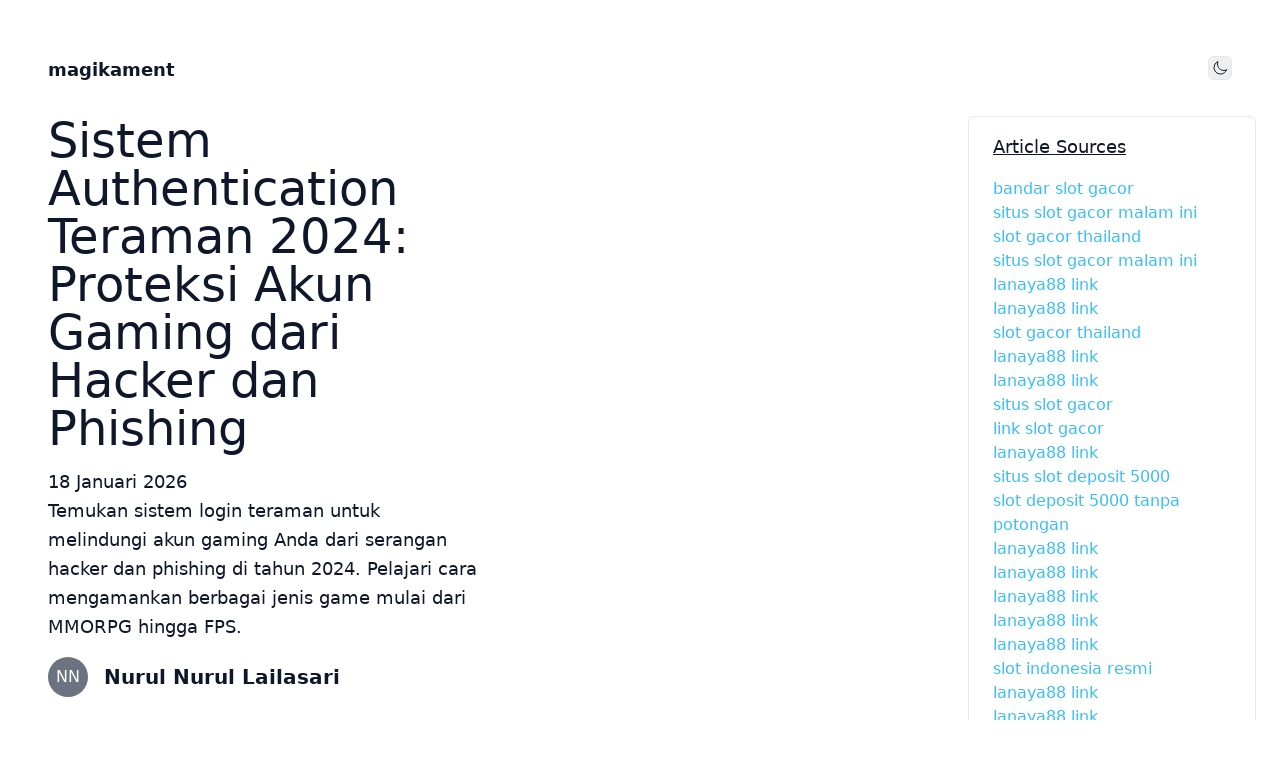

--- FILE ---
content_type: text/html; charset=utf-8
request_url: https://magikament.com/
body_size: 21007
content:
<!DOCTYPE html><html lang="id-ID"><head><meta charSet="utf-8"/><meta name="viewport" content="width=device-width, initial-scale=1"/><link rel="preload" href="/_next/static/media/4cf2300e9c8272f7-s.p.woff2" as="font" crossorigin="" type="font/woff2"/><link rel="preload" href="/_next/static/media/93f479601ee12b01-s.p.woff2" as="font" crossorigin="" type="font/woff2"/><link rel="stylesheet" href="/_next/static/css/e152d216f643edf3.css?dpl=dpl_577UCdJuuobWWGQTm2g9bo8D2MDG" data-precedence="next"/><link rel="preload" as="script" fetchPriority="low" href="/_next/static/chunks/webpack-29ebadaebe2fcb3f.js?dpl=dpl_577UCdJuuobWWGQTm2g9bo8D2MDG"/><script src="/_next/static/chunks/4bd1b696-585253e839c2b9ee.js?dpl=dpl_577UCdJuuobWWGQTm2g9bo8D2MDG" async=""></script><script src="/_next/static/chunks/684-f381bc4b3ce96675.js?dpl=dpl_577UCdJuuobWWGQTm2g9bo8D2MDG" async=""></script><script src="/_next/static/chunks/main-app-d9794b1200c643e4.js?dpl=dpl_577UCdJuuobWWGQTm2g9bo8D2MDG" async=""></script><script src="/_next/static/chunks/app/layout-b27f2940987d1931.js?dpl=dpl_577UCdJuuobWWGQTm2g9bo8D2MDG" async=""></script><script src="/_next/static/chunks/874-b1326c31e259df0c.js?dpl=dpl_577UCdJuuobWWGQTm2g9bo8D2MDG" async=""></script><script src="/_next/static/chunks/63-57532e2180aa9305.js?dpl=dpl_577UCdJuuobWWGQTm2g9bo8D2MDG" async=""></script><script src="/_next/static/chunks/app/%5Bsite%5D/page-ae7ecc60b8c56e1a.js?dpl=dpl_577UCdJuuobWWGQTm2g9bo8D2MDG" async=""></script><script src="/_next/static/chunks/app/%5Bsite%5D/layout-aea441a98f3069bb.js?dpl=dpl_577UCdJuuobWWGQTm2g9bo8D2MDG" async=""></script><meta name="next-size-adjust" content=""/><title>Magikament - Panduan Lengkap Modem, Xbox, dan MMORPG untuk Penggemar Teknologi</title><meta name="description" content="Temukan tips, trik, dan ulasan terbaru seputar Modem, Xbox, dan MMORPG hanya di Magikament. Dapatkan informasi terkini untuk meningkatkan pengalaman gaming dan internet Anda."/><meta name="keywords" content="Magikament,Modem,Xbox,MMORPG,gaming,teknologi,internet cepat,tips gaming,review game,console gaming"/><meta name="format-detection" content="telephone=no, date=no, email=no, address=no"/><link rel="canonical" href="https://magikament.com"/><meta property="og:title" content="Magikament - Panduan Lengkap Modem, Xbox, dan MMORPG untuk Penggemar Teknologi"/><meta property="og:description" content="Temukan tips, trik, dan ulasan terbaru seputar Modem, Xbox, dan MMORPG hanya di Magikament. Dapatkan informasi terkini untuk meningkatkan pengalaman gaming dan internet Anda."/><meta property="og:image" content="https://alvrz.s3.ap-southeast-1.amazonaws.com/magikament.com/logo.png"/><meta name="twitter:card" content="summary_large_image"/><meta name="twitter:title" content="Magikament - Panduan Lengkap Modem, Xbox, dan MMORPG untuk Penggemar Teknologi"/><meta name="twitter:description" content="Temukan tips, trik, dan ulasan terbaru seputar Modem, Xbox, dan MMORPG hanya di Magikament. Dapatkan informasi terkini untuk meningkatkan pengalaman gaming dan internet Anda."/><meta name="twitter:image" content="https://alvrz.s3.ap-southeast-1.amazonaws.com/magikament.com/logo.png"/><link rel="shortcut icon" href="https://alvrz.s3.ap-southeast-1.amazonaws.com/magikament.com/favicon.png"/><link rel="icon" href="https://alvrz.s3.ap-southeast-1.amazonaws.com/magikament.com/favicon.png"/><link rel="apple-touch-icon" href="https://alvrz.s3.ap-southeast-1.amazonaws.com/magikament.com/favicon.png"/><script src="/_next/static/chunks/polyfills-42372ed130431b0a.js?dpl=dpl_577UCdJuuobWWGQTm2g9bo8D2MDG" noModule=""></script></head><body class="__variable_188709 __variable_9a8899 py-10 px-6 antialiased min-h-screen bg-white dark:bg-slate-950 text-slate-900 dark:text-slate-50 "><header class="top-0 z-50 flex-shrink-0 py-4"><div class="flex flex-col items-start justify-between px-6 mx-auto md:flex-row md:items-center"><div class="flex justify-between w-full"><a class="text-lg font-bold" href="/">magikament</a><button class="border rounded-md w-6 h-6 flex items-center justify-center"><span class="sr-only">Toggle mode</span><svg xmlns="http://www.w3.org/2000/svg" fill="none" viewBox="0 0 24 24" stroke-width="1.5" stroke="currentColor" class="w-4 h-4"><path stroke-linecap="round" stroke-linejoin="round" d="M21.752 15.002A9.718 9.718 0 0118 15.75c-5.385 0-9.75-4.365-9.75-9.75 0-1.33.266-2.597.748-3.752A9.753 9.753 0 003 11.25C3 16.635 7.365 21 12.75 21a9.753 9.753 0 009.002-5.998z"></path></svg></button></div></div></header><div class="mt-4 flex gap-4 flex-col md:flex-row"><div class="flex md:flex-row flex-col"><main class="px-6"><script id="ldjson" type="application/ld+json">{"@context":"https://schema.org/","@graph":[{"@context":"https://schema.org","@type":"Blog","mainEntityOfPage":{"@type":"WebPage","@id":"https://magikament.com"},"headline":"Magikament - Panduan Lengkap Modem, Xbox, dan MMORPG untuk Penggemar Teknologi","description":"Temukan tips, trik, dan ulasan terbaru seputar Modem, Xbox, dan MMORPG hanya di Magikament. Dapatkan informasi terkini untuk meningkatkan pengalaman gaming dan internet Anda.","image":{"@type":"ImageObject","url":"https://alvrz.s3.ap-southeast-1.amazonaws.com/magikament.com/logo.png","width":256,"height":256},"publisher":{"@type":"Organization","name":"magikament","logo":{"@type":"ImageObject","url":"https://alvrz.s3.ap-southeast-1.amazonaws.com/magikament.com/logo.png","width":256,"height":256}},"author":[{"@type":"Person","name":"Keisha Oktaviani"},{"@type":"Person","name":"Nurul Nurul Lailasari"},{"@type":"Person","name":"Rini Rini Uyainah"}]},{"@context":"https://schema.org","@type":"ItemList","name":"Daftar Artikel Terbaru magikament","description":"Kumpulan artikel terbaru dari magikament","itemListOrder":"Descending","numberOfItems":79,"itemListElement":[{"@type":"ListItem","position":1,"item":{"@type":"BlogPosting","url":"https://magikament.com/sistem-authentication-teraman-2024-proteksi-akun-gaming","headline":"Sistem Authentication Teraman 2024: Proteksi Akun Gaming dari Hacker dan Phishing","description":"Pelajari sistem authentication teraman 2024 untuk proteksi akun gaming dari hacker dan phishing. Tips keamanan untuk MMORPG, FPS, mobile games, dan arena esports dengan teknologi login terkini.","image":null,"datePublished":"2026-01-18","author":{"@type":"Person","name":"Nurul Nurul Lailasari"}}},{"@type":"ListItem","position":1,"item":{"@type":"BlogPosting","url":"https://magikament.com/card-games-digital-terbaik-strategi-tips-bermain-pemula","headline":"Card Games Digital Terbaik: Strategi dan Tips Bermain Game Kartu Online untuk Pemula","description":"Temukan strategi terbaik bermain game kartu digital untuk pemula. Pelajari cara login aman, tips menghindari kecanduan, dan rekomendasi game kartu populer di handphone, Xbox, dan PC. Panduan lengkap dengan teknik dasar hingga kompetitif.","image":null,"datePublished":"2026-01-16","author":{"@type":"Person","name":"Nurul Nurul Lailasari"}}},{"@type":"ListItem","position":1,"item":{"@type":"BlogPosting","url":"https://magikament.com/sistem-authentication-teraman-akun-gaming-tips-login-aman","headline":"Sistem Authentication Teraman untuk Akun Gaming: Tips Login Aman di PC dan Handphone","description":"Pelajari sistem authentication teraman untuk akun gaming di PC, handphone, Xbox, modem, dan platform lain. Tips login aman untuk FPS, MMORPG, card games, arena esports dengan proteksi dari kecanduan dan ancaman keamanan digital.","image":null,"datePublished":"2026-01-14","author":{"@type":"Person","name":"Nurul Nurul Lailasari"}}},{"@type":"ListItem","position":1,"item":{"@type":"BlogPosting","url":"https://magikament.com/xbox-series-x-vs-playstation-5-perbandingan-performa-game-eksklusif","headline":"Xbox Series X vs PlayStation 5: Perbandingan Performa dan Game Eksklusif","description":"Perbandingan Xbox Series X vs PlayStation 5 mencakup performa hardware, game eksklusif, FPS gaming, arena esports, MMORPG online, sistem authentication, mobile gaming via handphone, card games digital, dampak anti-social, dan risiko kecanduan gaming dengan kebutuhan modem internet optimal.","image":null,"datePublished":"2026-01-12","author":{"@type":"Person","name":"Rini Rini Uyainah"}}},{"@type":"ListItem","position":1,"item":{"@type":"BlogPosting","url":"https://magikament.com/tips-authentication-login-aman-akun-xbox-arena-esports","headline":"Tips Authentication Login yang Aman untuk Akun Xbox dan Arena Esports","description":"Pelajari tips keamanan authentication login untuk akun Xbox, MMORPG, FPS, card games, dan arena esports. Lindungi akun gaming Anda dari hacker dengan sistem autentikasi yang kuat dan praktik keamanan terbaik.","image":null,"datePublished":"2026-01-09","author":{"@type":"Person","name":"Nurul Nurul Lailasari"}}},{"@type":"ListItem","position":1,"item":{"@type":"BlogPosting","url":"https://magikament.com/sistem-authentication-teraman-2024-lindungi-akun-gaming","headline":"Sistem Authentication Teraman 2024: Cara Lindungi Akun Gaming dari Hacker","description":"Sistem authentication teraman 2024 melindungi akun gaming di Xbox, MMORPG, FPS, card games dari hacker. Pelajari cara amankan login, handphone, modem, dan cegah kecanduan di arena esports.","image":null,"datePublished":"2026-01-06","author":{"@type":"Person","name":"Rini Rini Uyainah"}}},{"@type":"ListItem","position":1,"item":{"@type":"BlogPosting","url":"https://magikament.com/modem-terbaik-2024-panduan-gaming-streaming","headline":"Modem Terbaik 2024: Panduan Lengkap Memilih Modem untuk Gaming dan Streaming","description":"Panduan lengkap memilih modem terbaik 2024 untuk gaming Xbox, FPS, MMORPG, dan streaming HD. Tips mengatasi lag, authentication login, dan pengalaman gaming optimal di handphone maupun PC. Rekomendasi modem untuk arena esports dan game online tanpa buffering.","image":null,"datePublished":"2026-01-04","author":{"@type":"Person","name":"Keisha Oktaviani"}}},{"@type":"ListItem","position":1,"item":{"@type":"BlogPosting","url":"https://magikament.com/xbox-series-x-vs-ps5-perbandingan-performa-game-harga","headline":"Xbox Series X vs PS5: Perbandingan Performa, Game Eksklusif, dan Harga Terbaru","description":"Perbandingan lengkap Xbox Series X vs PS5: analisis performa, game eksklusif, harga terbaru, dampak FPS, MMORPG, authentication sistem, handphone gaming, esports arena, dan isu kecanduan game.","image":null,"datePublished":"2026-01-01","author":{"@type":"Person","name":"Keisha Oktaviani"}}},{"@type":"ListItem","position":1,"item":{"@type":"BlogPosting","url":"https://magikament.com/autentikasi-dua-faktor-penting-untuk-akun-xbox-dan-gaming","headline":"Mengapa Authentication Two-Factor Penting untuk Akun Xbox dan Platform Gaming Lainnya?","description":"Pelajari pentingnya two-factor authentication untuk keamanan akun Xbox, MMORPG, FPS games, dan platform gaming lainnya. Lindungi data dari peretasan dengan sistem login yang lebih aman.","image":null,"datePublished":"2025-12-30","author":{"@type":"Person","name":"Rini Rini Uyainah"}}},{"@type":"ListItem","position":1,"item":{"@type":"BlogPosting","url":"https://magikament.com/cara-setting-authentication-two-factor-untuk-akun-gaming","headline":"Cara Setting Authentication Two-Factor untuk Akun Gaming Anda: Lindungi Data dari Modem hingga Arena Esports","description":"Panduan lengkap setting two-factor authentication untuk akun gaming di Xbox, MMORPG, FPS, card games, dan arena esports. Lindungi data dari ancaman digital dengan sistem login aman menggunakan handphone dan modem.","image":null,"datePublished":"2025-12-28","author":{"@type":"Person","name":"Rini Rini Uyainah"}}},{"@type":"ListItem","position":1,"item":{"@type":"BlogPosting","url":"https://magikament.com/keamanan-login-arena-esports-sistem-authentication-wajib","headline":"Keamanan Login di Arena Esports: Sistem Authentication Wajib!","description":"Pelajari sistem authentication wajib di arena esports untuk keamanan login di game FPS, MMORPG, Xbox, dan card games. Lindungi akun dari ancaman modem, kecanduan, dan risiko anti-sosial dengan teknologi handphone terbaru.","image":null,"datePublished":"2025-12-25","author":{"@type":"Person","name":"Keisha Oktaviani"}}},{"@type":"ListItem","position":1,"item":{"@type":"BlogPosting","url":"https://magikament.com/10-tips-memilih-modem-terbaik-untuk-gaming-online-tanpa-lag","headline":"10 Tips Memilih Modem Terbaik untuk Gaming Online Tanpa Lag","description":"Temukan tips memilih modem terbaik untuk gaming online tanpa lag di Xbox, MMORPG, FPS, arena esports, dan berbagai genre game lainnya. Optimalkan koneksi untuk pengalaman bermain maksimal.","image":null,"datePublished":"2025-12-23","author":{"@type":"Person","name":"Keisha Oktaviani"}}},{"@type":"ListItem","position":1,"item":{"@type":"BlogPosting","url":"https://magikament.com/bahaya-kecanduan-game-mmorp-dampak-kesehatan-mental-solusi","headline":"Bahaya Kecanduan Game MMORPG: Dampak pada Kesehatan Mental dan Solusinya","description":"Bahaya kecanduan game MMORPG terhadap kesehatan mental, dampak anti-sosial, peran authentication dan handphone, serta solusi untuk Xbox, FPS, card games, dan arena esports.","image":null,"datePublished":"2025-12-20","author":{"@type":"Person","name":"Keisha Oktaviani"}}},{"@type":"ListItem","position":1,"item":{"@type":"BlogPosting","url":"https://magikament.com/sistem-authentication-teraman-login-multi-faktor-perlindungan-akun","headline":"Sistem Authentication Teraman: Panduan Login Multi-Faktor untuk Perlindungan Akun","description":"Panduan lengkap sistem authentication dan login multi-faktor untuk melindungi akun game MMORPG, FPS, card games, Xbox, perangkat handphone, dan modem dari ancaman keamanan digital.","image":null,"datePublished":"2025-12-17","author":{"@type":"Person","name":"Keisha Oktaviani"}}},{"@type":"ListItem","position":1,"item":{"@type":"BlogPosting","url":"https://magikament.com/perbandingan-card-games-digital-vs-fisik-dampak-kecanduan-interaksi-sosial","headline":"Perbandingan Card Games Digital vs Fisik: Dampak pada Kecanduan dan Interaksi Sosial","description":"Analisis mendalam tentang perbandingan card games digital vs fisik, dampak pada kecanduan gaming, interaksi sosial, teknologi authentication, dan pengaruh platform seperti Xbox, MMORPG, FPS, dan handphone dalam konteks arena esports.","image":null,"datePublished":"2025-12-15","author":{"@type":"Person","name":"Keisha Oktaviani"}}},{"@type":"ListItem","position":1,"item":{"@type":"BlogPosting","url":"https://magikament.com/mengatasi-kecanduan-game-mmorp-tips-strategi","headline":"Mengatasi Kecanduan Game MMORPG: Tips dan Strategi Praktis","description":"Pelajari cara mengatasi kecanduan game MMORPG dengan tips praktis tentang manajemen waktu, dukungan sosial, dan strategi mengurangi ketergantungan pada handphone, Xbox, dan sistem authentication. Temukan solusi untuk masalah anti-sosial dan alternatif sehat seperti FPS, card games, dan arena esports.","image":null,"datePublished":"2025-12-13","author":{"@type":"Person","name":"Rini Rini Uyainah"}}},{"@type":"ListItem","position":1,"item":{"@type":"BlogPosting","url":"https://magikament.com/card-games-digital-terbaik-hearthstone-marvel-snap","headline":"Card Games Digital Terbaik: Dari Hearthstone sampai Marvel Snap","description":"Artikel komprehensif tentang card games digital terbaik seperti Hearthstone dan Marvel Snap, membahas platform Xbox dan handphone, integrasi dengan MMORPG dan FPS, sistem authentication, dampak kecanduan dan anti-sosial, serta arena esports dalam gaming modern.","image":null,"datePublished":"2025-12-11","author":{"@type":"Person","name":"Keisha Oktaviani"}}},{"@type":"ListItem","position":1,"item":{"@type":"BlogPosting","url":"https://magikament.com/arena-esports-indonesia-venue-turnamen-peluang-karir-gaming","headline":"Arena Esports di Indonesia: Venue, Turnamen & Peluang Karir dalam Industri Gaming","description":"Temukan arena esports terbaik di Indonesia, jadwal turnamen gaming, dan peluang karir dalam industri gaming yang berkembang pesat. Pelajari tentang teknologi pendukung seperti modem, Xbox, sistem login, dan dampak sosial seperti kecanduan game.","image":null,"datePublished":"2025-12-08","author":{"@type":"Person","name":"Rini Rini Uyainah"}}},{"@type":"ListItem","position":1,"item":{"@type":"BlogPosting","url":"https://magikament.com/gamer-anti-sosial-mitos-fakta-dampak-komunitas-gaming","headline":"Mengenal Gamer Anti-Sosial: Mitos, Fakta, dan Dampaknya pada Komunitas Gaming","description":"Artikel ini membahas mitos dan fakta tentang gamer anti-sosial dalam berbagai konteks gaming termasuk MMORPG, FPS, esports, Xbox, handphone, card games, sistem authentication, dan dampak kecanduan pada komunitas gaming modern.","image":null,"datePublished":"2025-12-05","author":{"@type":"Person","name":"Rini Rini Uyainah"}}},{"@type":"ListItem","position":1,"item":{"@type":"BlogPosting","url":"https://magikament.com/perbandingan-fps-vs-card-games-dampak-anti-sosial-esports","headline":"Perbandingan FPS vs Card Games: Dampaknya pada Perilaku Anti Sosial di Arena Esports","description":"Artikel membandingkan dampak game FPS dan Card Games terhadap perilaku anti sosial di esports, membahas kecanduan, sistem authentication, teknologi modem/Xbox, dan peran MMORPG/handphone dalam dinamika sosial gaming.","image":null,"datePublished":"2025-12-03","author":{"@type":"Person","name":"Keisha Oktaviani"}}},{"@type":"ListItem","position":1,"item":{"@type":"BlogPosting","url":"https://magikament.com/dampak-kecanduan-game-online-perilaku-anti-sosial-solusi","headline":"Dampak Kecanduan Game Online terhadap Perilaku Anti Sosial dan Solusinya","description":"Analisis komprehensif dampak kecanduan game online terhadap perilaku anti sosial, mencakup platform Xbox, MMORPG, FPS, mobile gaming, sistem authentication, dan solusi praktis untuk mengatasi masalah ini.","image":null,"datePublished":"2025-11-30","author":{"@type":"Person","name":"Keisha Oktaviani"}}},{"@type":"ListItem","position":1,"item":{"@type":"BlogPosting","url":"https://magikament.com/membangun-karakter-mmorp-kuat-tanpa-jadi-anti-sosial","headline":"Cara Membangun Karakter MMORPG yang Kuat tanpa Menjadi Anti Sosial","description":"Pelajari strategi membangun karakter MMORPG kuat tanpa menjadi anti sosial. Tips mengatasi kecanduan game, sistem authentication yang aman, dan balance antara gaming dengan kehidupan sosial menggunakan Xbox, handphone, dan platform lainnya.","image":null,"datePublished":"2025-11-27","author":{"@type":"Person","name":"Rini Rini Uyainah"}}},{"@type":"ListItem","position":1,"item":{"@type":"BlogPosting","url":"https://magikament.com/perbandingan-modem-5g-vs-fiber-untuk-gaming-fps","headline":"Perbandingan Modem 5G vs Fiber: Mana yang Lebih Stabil untuk Gaming FPS Competitive?","description":"Perbandingan lengkap modem 5G vs fiber untuk gaming FPS competitive, Xbox, MMORPG, dan card games. Temukan mana yang lebih stabil dengan latency rendah untuk pengalaman gaming terbaik.","image":null,"datePublished":"2025-11-25","author":{"@type":"Person","name":"Rini Rini Uyainah"}}},{"@type":"ListItem","position":1,"item":{"@type":"BlogPosting","url":"https://magikament.com/panduan-memilih-modem-gaming-xbox-mmorpg-terbaik","headline":"Cara Memilih Modem Terbaik untuk Gaming Xbox dan MMORPG","description":"Panduan komprehensif memilih modem terbaik untuk gaming Xbox dan MMORPG dengan fokus pada performa jaringan, latency rendah, dan kestabilan koneksi untuk pengalaman gaming optimal.","image":null,"datePublished":"2025-11-23","author":{"@type":"Person","name":"Nurul Nurul Lailasari"}}},{"@type":"ListItem","position":1,"item":{"@type":"BlogPosting","url":"https://magikament.com/cara-memilih-modem-terbaik-untuk-gaming-online-tanpa-lag","headline":"Cara Memilih Modem Terbaik untuk Gaming Online Tanpa Lag","description":"Panduan komprehensif memilih modem terbaik untuk gaming online tanpa lag pada Xbox, MMORPG, FPS, dan card games dengan tips authentication dan koneksi stabil","image":null,"datePublished":"2025-11-21","author":{"@type":"Person","name":"Keisha Oktaviani"}}},{"@type":"ListItem","position":1,"item":{"@type":"BlogPosting","url":"https://magikament.com/perbandingan-modem-5g-vs-4g-gaming-fps-xbox-pc","headline":"Perbandingan Modem 5G vs 4G untuk Gaming FPS di Xbox dan PC","description":"Perbandingan lengkap modem 5G vs 4G untuk gaming FPS di Xbox dan PC, analisis latency, bandwidth, dan dampaknya pada pengalaman bermain game online termasuk MMORPG dan arena esports.","image":null,"datePublished":"2025-11-18","author":{"@type":"Person","name":"Keisha Oktaviani"}}},{"@type":"ListItem","position":1,"item":{"@type":"BlogPosting","url":"https://magikament.com/tanda-perilaku-anti-sosial-kecanduan-game-online","headline":"Tanda-Tanda Perilaku Anti Sosial Akibat Kecanduan Game Online","description":"Artikel ini membahas tanda-tanda perilaku anti sosial akibat kecanduan game online termasuk MMORPG, FPS, card games, dan dampak authentication sistem, handphone, Xbox, serta arena esports pada kesehatan mental.","image":null,"datePublished":"2025-11-16","author":{"@type":"Person","name":"Keisha Oktaviani"}}},{"@type":"ListItem","position":1,"item":{"@type":"BlogPosting","url":"https://magikament.com/review-handphone-gaming-terbaik-fps-card-games-mobile","headline":"Review Handphone Gaming Terbaik untuk FPS dan Card Games Mobile","description":"Review handphone gaming terbaik untuk FPS dan card games mobile dengan pembahasan modem, Xbox Cloud Gaming, MMORPG, authentication login, arena esports, dan tips mengatasi kecanduan game.","image":null,"datePublished":"2025-11-14","author":{"@type":"Person","name":"Rini Rini Uyainah"}}},{"@type":"ListItem","position":1,"item":{"@type":"BlogPosting","url":"https://magikament.com/mengatasi-kecanduan-game-mmorp-dan-fps-terapi-digital-detox","headline":"Mengatasi Kecanduan Game MMORPG dan FPS dengan Terapi Digital Detox","description":"Pelajari cara mengatasi kecanduan game MMORPG dan FPS dengan terapi digital detox. Tips mengurangi penggunaan modem, Xbox, handphone, dan sistem authentication untuk hidup lebih seimbang.","image":null,"datePublished":"2025-11-12","author":{"@type":"Person","name":"Rini Rini Uyainah"}}},{"@type":"ListItem","position":1,"item":{"@type":"BlogPosting","url":"https://magikament.com/xbox-series-x-vs-playstation-5-untuk-mmorpg","headline":"Xbox Series X vs PlayStation 5: Mana yang Lebih Worth untuk MMORPG?","description":"Perbandingan Xbox Series X vs PS5 untuk MMORPG dengan analisis modem, authentication system, FPS performa, arena esports, dan rekomendasi game terbaik untuk kedua konsol.","image":null,"datePublished":"2025-11-10","author":{"@type":"Person","name":"Nurul Nurul Lailasari"}}},{"@type":"ListItem","position":1,"item":{"@type":"BlogPosting","url":"https://magikament.com/xbox-series-x-vs-ps5-mana-lebih-cocok-untuk-mmorpg","headline":"Xbox Series X vs PS5: Mana yang Lebih Cocok untuk MMORPG?","description":"Panduan lengkap memilih antara Xbox Series X dan PS5 untuk MMORPG dengan analisis modem, authentication, FPS, arena esports, dan dampak sosial gaming untuk pengalaman terbaik.","image":null,"datePublished":"2025-11-08","author":{"@type":"Person","name":"Keisha Oktaviani"}}},{"@type":"ListItem","position":1,"item":{"@type":"BlogPosting","url":"https://magikament.com/mengatasi-kecanduan-game-mmorp-panduan","headline":"Mengatasi Kecanduan Game MMORPG: Panduan untuk Pemula dan Veteran","description":"Temukan solusi mengatasi kecanduan game MMORPG dengan panduan ini. Pelajari cara menggunakan modem, Xbox, dan handphone secara bijak serta tips lainnya untuk pemula dan veteran.","image":null,"datePublished":"2025-07-22","author":{"@type":"Person","name":"Keisha Oktaviani"}}},{"@type":"ListItem","position":1,"item":{"@type":"BlogPosting","url":"https://magikament.com/dampak-negatif-anti-sosial-bermain-game","headline":"Dampak Negatif Menjadi Anti Sosial karena Terlalu Banyak Bermain Game","description":"Dampak negatif bermain game berlebihan seperti kecanduan, anti sosial, dan pengaruh perangkat modem, Xbox, serta jenis game MMORPG, FPS, dan card games.","image":null,"datePublished":"2025-07-20","author":{"@type":"Person","name":"Rini Rini Uyainah"}}},{"@type":"ListItem","position":1,"item":{"@type":"BlogPosting","url":"https://magikament.com/mmorpg-terpopuler-2023-game-wajib-coba","headline":"MMORPG Terpopuler 2023: Game yang Wajib Kamu Coba","description":"Jelajahi MMORPG terpopuler 2023 yang wajib dicoba, termasuk pembahasan tentang modem, Xbox, kecanduan game, dan lebih banyak lagi. Temukan game yang cocok untuk Anda.","image":null,"datePublished":"2025-07-18","author":{"@type":"Person","name":"Keisha Oktaviani"}}},{"@type":"ListItem","position":1,"item":{"@type":"BlogPosting","url":"https://magikament.com/card-games-online-strategi-dan-tips-untuk-menang","headline":"Card Games Online: Strategi dan Tips untuk Menang","description":"Artikel ini membahas strategi dan tips untuk memenangkan permainan kartu online, dengan fokus pada pengaruh teknologi seperti Xbox, MMORPG, dan sistem login terhadap pengalaman bermain. Temukan juga cara menghindari kecanduan game dan meningkatkan keterampilan sosial melalui gaming.","image":null,"datePublished":"2025-07-16","author":{"@type":"Person","name":"Keisha Oktaviani"}}},{"@type":"ListItem","position":1,"item":{"@type":"BlogPosting","url":"https://magikament.com/fps-games-terpopuler-rekomendasi-untuk-penggemar-tembak-menembak","headline":"FPS Games Terpopuler: Rekomendasi untuk Penggemar Tembak-menembak","description":"Temukan FPS games terpopuler untuk penggemar tembak-menembak, termasuk rekomendasi untuk Xbox dan handphone, serta bahasan tentang kecanduan dan anti sosial dalam gaming.","image":null,"datePublished":"2025-07-14","author":{"@type":"Person","name":"Nurul Nurul Lailasari"}}},{"@type":"ListItem","position":1,"item":{"@type":"BlogPosting","url":"https://magikament.com/fps-games-terbaik-2023","headline":"FPS Games Terbaik untuk Dimainkan di Tahun 2023","description":"Jelajahi FPS games terbaik tahun 2023 untuk Xbox, handphone, dan lebih banyak lagi. Temukan juga tips menghindari kecanduan game dan pentingnya authentication dalam gaming.","image":null,"datePublished":"2025-07-12","author":{"@type":"Person","name":"Rini Rini Uyainah"}}},{"@type":"ListItem","position":1,"item":{"@type":"BlogPosting","url":"https://magikament.com/anti-sosial-di-dunia-digital-dampak-dan-cara-mengatasinya","headline":"Anti Sosial di Dunia Digital: Dampak dan Cara Mengatasinya","description":"Menjelajahi dampak perilaku anti sosial dalam dunia digital, termasuk kecanduan game dan solusi teknologi seperti authentication dan handphone untuk mengatasinya.","image":null,"datePublished":"2025-07-10","author":{"@type":"Person","name":"Rini Rini Uyainah"}}},{"@type":"ListItem","position":1,"item":{"@type":"BlogPosting","url":"https://magikament.com/handphone-gaming-terbaik-2023-spesifikasi-yang-harus-dicari","headline":"Handphone Gaming Terbaik 2023: Spesifikasi yang Harus Dicari","description":"Panduan lengkap memilih handphone gaming terbaik 2023 dengan fokus pada spesifikasi seperti modem, Xbox kompatibilitas, dan dukungan untuk game MMORPG, FPS, dan card games. Hindari kecanduan dan temukan komunitas di arena esports.","image":null,"datePublished":"2025-07-08","author":{"@type":"Person","name":"Keisha Oktaviani"}}},{"@type":"ListItem","position":1,"item":{"@type":"BlogPosting","url":"https://magikament.com/fps-games-terbaik-untuk-xbox-dan-pc","headline":"FPS Games Terbaik untuk Dimainkan di Xbox dan PC","description":"Temukan FPS games terbaik untuk Xbox dan PC, lengkap dengan pembahasan tentang modem, MMORPG, kecanduan game, dan lebih banyak lagi. Artikel ini juga menyentuh topik authentication dan arena esports.","image":null,"datePublished":"2025-07-06","author":{"@type":"Person","name":"Nurul Nurul Lailasari"}}},{"@type":"ListItem","position":1,"item":{"@type":"BlogPosting","url":"https://magikament.com/authentication-sistem-login-terbaru-keamanan-vs-kenyamanan","headline":"Authentication Sistem Login Terbaru: Keamanan vs Kenyamanan","description":"Temukan bagaimana sistem login terbaru meningkatkan keamanan tanpa mengorbankan kenyamanan, dengan teknologi terkini seperti modem, Xbox, dan MMORPH.","image":null,"datePublished":"2025-07-04","author":{"@type":"Person","name":"Nurul Nurul Lailasari"}}},{"@type":"ListItem","position":1,"item":{"@type":"BlogPosting","url":"https://magikament.com/handphone-gaming-terbaik-2023-spesifikasi-dan-harga","headline":"Handphone Gaming Terbaik 2023: Spesifikasi dan Harga","description":"Artikel ini membahas handphone gaming terbaik 2023 dengan fokus pada spesifikasi, harga, dan topik terkait seperti modem, Xbox, MMORPG, dan kecanduan gaming. Temukan rekomendasi terbaik untuk pengalaman gaming yang optimal.","image":null,"datePublished":"2025-07-02","author":{"@type":"Person","name":"Rini Rini Uyainah"}}},{"@type":"ListItem","position":1,"item":{"@type":"BlogPosting","url":"https://magikament.com/mmorpg-terbaik-xbox-2023","headline":"MMORPG Terbaik untuk Dimainkan di Xbox Tahun 2023","description":"Jelajahi dunia MMORPG terbaik di Xbox 2023, termasuk tips mengatasi kecanduan, sistem login yang aman, dan rekomendasi game untuk penggemar FPS dan card games.","image":null,"datePublished":"2025-06-30","author":{"@type":"Person","name":"Nurul Nurul Lailasari"}}},{"@type":"ListItem","position":1,"item":{"@type":"BlogPosting","url":"https://magikament.com/fps-games-wajib-dimainkan-tahun-ini-review-rekomendasi","headline":"FPS Games yang Wajib Dimainkan Tahun Ini: Review dan Rekomendasi","description":"Rekomendasi FPS games terbaik tahun ini untuk Xbox, PC, dan handphone. Tips menghindari kecanduan dan memaksimalkan pengalaman gaming dengan koneksi modem stabil.","image":null,"datePublished":"2025-06-28","author":{"@type":"Person","name":"Nurul Nurul Lailasari"}}},{"@type":"ListItem","position":1,"item":{"@type":"BlogPosting","url":"https://magikament.com/card-games-online-strategi-menang-turnamen","headline":"Card Games Online: Strategi untuk Menang di Turnamen","description":"Temukan strategi jitu untuk memenangkan turnamen card games online, termasuk tips menggunakan modem dan Xbox, serta cara menghindari kecanduan dan perilaku anti sosial. Baca selengkapnya.","image":null,"datePublished":"2025-06-26","author":{"@type":"Person","name":"Rini Rini Uyainah"}}},{"@type":"ListItem","position":1,"item":{"@type":"BlogPosting","url":"https://magikament.com/mengatasi-kecanduan-game-mmorp-tips-dan-trik","headline":"Mengatasi Kecanduan Game MMORPG: Tips dan Trik","description":"Temukan cara mengatasi kecanduan game MMORPG dengan tips dan trik yang efektif. Pelajari tentang peran modem, Xbox, dan handphone dalam kecanduan, serta pentingnya sistem authentication.","image":null,"datePublished":"2025-06-24","author":{"@type":"Person","name":"Nurul Nurul Lailasari"}}},{"@type":"ListItem","position":1,"item":{"@type":"BlogPosting","url":"https://magikament.com/mengatasi-kecanduan-game-mmorp-panduan-pemula-veteran","headline":"Mengatasi Kecanduan Game MMORPG: Panduan untuk Pemula dan Veteran","description":"Temukan cara mengatasi kecanduan game MMORPG dengan panduan ini. Cocok untuk pemula dan veteran, termasuk tips tentang modem, Xbox, dan arena esports.","image":null,"datePublished":"2025-06-22","author":{"@type":"Person","name":"Nurul Nurul Lailasari"}}},{"@type":"ListItem","position":1,"item":{"@type":"BlogPosting","url":"https://magikament.com/10-tips-memilih-modem-terbaik-untuk-gaming-dan-streaming","headline":"10 Tips Memilih Modem Terbaik untuk Gaming dan Streaming","description":"Temukan cara memilih modem terbaik untuk gaming dan streaming dengan pertimbangan khusus untuk Xbox, MMORPG, dan FPS. Tips ini juga membahas tentang authentication dan kecanduan gaming.","image":null,"datePublished":"2025-06-20","author":{"@type":"Person","name":"Keisha Oktaviani"}}},{"@type":"ListItem","position":1,"item":{"@type":"BlogPosting","url":"https://magikament.com/mengatasi-kecanduan-game-online-tips-dan-trik","headline":"Mengatasi Kecanduan Game Online: Tips dan Trik yang Efektif","description":"Temukan solusi efektif untuk mengatasi kecanduan game online dengan tips dan trik yang mencakup modem, Xbox, MMORPG, dan banyak lagi. Baca selengkapnya untuk informasi detail.","image":null,"datePublished":"2025-06-18","author":{"@type":"Person","name":"Nurul Nurul Lailasari"}}},{"@type":"ListItem","position":1,"item":{"@type":"BlogPosting","url":"https://magikament.com/mmorpg-terbaik-2023-panduan-pemula-veteran","headline":"MMORPG Terbaik 2023: Panduan untuk Pemula dan Veteran","description":"Temukan MMORPG terbaik 2023 dengan panduan lengkap untuk pemula dan veteran. Topik meliputi modem, Xbox, kecanduan game, dan lebih banyak lagi.","image":null,"datePublished":"2025-06-16","author":{"@type":"Person","name":"Keisha Oktaviani"}}},{"@type":"ListItem","position":1,"item":{"@type":"BlogPosting","url":"https://magikament.com/mengatasi-kecanduan-game-langkah-demi-langkah","headline":"Mengatasi Kecanduan Game: Langkah demi Langkah","description":"Temukan cara mengatasi kecanduan game dengan langkah-langkah praktis. Artikel ini mencakup topik seperti modem, Xbox, MMORPG, dan tips untuk mengurangi waktu bermain.","image":null,"datePublished":"2025-06-14","author":{"@type":"Person","name":"Nurul Nurul Lailasari"}}},{"@type":"ListItem","position":1,"item":{"@type":"BlogPosting","url":"https://magikament.com/arena-esports-indonesia-potensi-dan-tantangan","headline":"Arena Esports di Indonesia: Potensi dan Tantangan","description":"Jelajahi potensi dan tantangan arena esports di Indonesia, termasuk dampak teknologi seperti modem dan Xbox, serta isu sosial seperti kecanduan dan anti-sosial.","image":null,"datePublished":"2025-06-12","author":{"@type":"Person","name":"Rini Rini Uyainah"}}},{"@type":"ListItem","position":1,"item":{"@type":"BlogPosting","url":"https://magikament.com/anti-sosial-dunia-digital-dampak-game-online","headline":"Anti Sosial di Dunia Digital: Dampak Game Online pada Interaksi Sosial","description":"Menjelajahi dampak game online pada interaksi sosial, termasuk peran teknologi seperti modem dan Xbox dalam mempromosikan gaya hidup anti-sosial dan kecanduan.","image":null,"datePublished":"2025-06-10","author":{"@type":"Person","name":"Keisha Oktaviani"}}},{"@type":"ListItem","position":1,"item":{"@type":"BlogPosting","url":"https://magikament.com/handphone-terbaru-2023-spesifikasi-harga","headline":"Handphone Terbaru 2023: Spesifikasi dan Harga yang Wajib Diketahui","description":"Temukan handphone terbaru 2023 dengan spesifikasi unggulan dan harga terjangkau. Artikel ini juga membahas pengaruh teknologi modem, Xbox, MMORPG, dan isu kecanduan game serta sistem autentikasi dalam dunia digital.","image":null,"datePublished":"2025-06-08","author":{"@type":"Person","name":"Nurul Nurul Lailasari"}}},{"@type":"ListItem","position":1,"item":{"@type":"BlogPosting","url":"https://magikament.com/card-games-online-strategi-untuk-menjadi-pemain-top","headline":"Card Games Online: Strategi untuk Menjadi Pemain Top","description":"Pelajari cara menjadi pemain top dalam card games online dengan strategi yang efektif. Artikel ini mencakup tips tentang modem, Xbox, MMORPG, dan menghindari kecanduan game.","image":null,"datePublished":"2025-06-06","author":{"@type":"Person","name":"Rini Rini Uyainah"}}},{"@type":"ListItem","position":1,"item":{"@type":"BlogPosting","url":"https://magikament.com/arena-esports-terbesar-dunia-tempat-champions-bertarung","headline":"Arena Esports Terbesar di Dunia: Tempat Para Champions Bertarung","description":"Arena esports terbesar di dunia menjadi tempat pertarungan para juara dalam game MMORPG, FPS, dan card games. Teknologi seperti modem dan Xbox meningkatkan pengalaman bermain.","image":null,"datePublished":"2025-06-04","author":{"@type":"Person","name":"Keisha Oktaviani"}}},{"@type":"ListItem","position":1,"item":{"@type":"BlogPosting","url":"https://magikament.com/arena-esports-terbesar-di-dunia-tempat-pertandingan-legendaris","headline":"Arena Esports Terbesar di Dunia: Tempat Pertandingan Legendaris","description":"Temukan arena esports terbesar di dunia yang menjadi tempat pertandingan legendaris. Artikel ini membahas peran teknologi seperti modem, Xbox, dan handphone dalam esports, serta topik terkait seperti MMORPH, kecanduan, dan sistem login.","image":null,"datePublished":"2025-06-02","author":{"@type":"Person","name":"Rini Rini Uyainah"}}},{"@type":"ListItem","position":1,"item":{"@type":"BlogPosting","url":"https://magikament.com/arena-esports-terbesar-di-dunia-tempat-para-champion-bertarung","headline":"Arena Esports Terbesar di Dunia: Tempat Para Champion Bertarung","description":"Jelajahi arena esports terbesar di dunia dan temukan bagaimana teknologi seperti modem, Xbox, dan handphone mendukung pertumbuhan esports. Baca lebih lanjut tentang dampak kecanduan dan pentingnya sistem login yang aman.","image":null,"datePublished":"2025-05-31","author":{"@type":"Person","name":"Rini Rini Uyainah"}}},{"@type":"ListItem","position":1,"item":{"@type":"BlogPosting","url":"https://magikament.com/10-tips-memilih-modem-terbaik-untuk-internet","headline":"10 Tips Memilih Modem Terbaik untuk Kebutuhan Internet Anda","description":"Temukan cara memilih modem terbaik untuk gaming, streaming, dan kerja dengan tips ini. Pelajari tentang modem untuk Xbox, MMORPG, dan lebih banyak lagi.","image":null,"datePublished":"2025-05-29","author":{"@type":"Person","name":"Keisha Oktaviani"}}},{"@type":"ListItem","position":1,"item":{"@type":"BlogPosting","url":"https://magikament.com/card-games-online-dari-hobi-menjadi-kompetitif","headline":"Card Games Online: Dari Hobi Menjadi Kompetitif","description":"Jelajahi dunia card games online yang telah berubah dari hobi menjadi kompetitif. Temukan bagaimana teknologi seperti Xbox, handphone, dan modem memengaruhi permainan, serta dampak sosialnya termasuk kecanduan dan anti sosial.","image":null,"datePublished":"2025-05-27","author":{"@type":"Person","name":"Keisha Oktaviani"}}},{"@type":"ListItem","position":1,"item":{"@type":"BlogPosting","url":"https://magikament.com/authentication-sistem-login-terbaru-keamanan-dan-kemudahan","headline":"Authentication Sistem Login Terbaru: Keamanan dan Kemudahan","description":"Temukan sistem login terbaru yang aman dan mudah digunakan, dengan teknologi terkini seperti modem, Xbox, dan MMORPH. Artikel ini juga membahas tentang kecanduan game, handphone, dan dunia esports.","image":null,"datePublished":"2025-05-25","author":{"@type":"Person","name":"Keisha Oktaviani"}}},{"@type":"ListItem","position":1,"item":{"@type":"BlogPosting","url":"https://magikament.com/xbox-vs-playstation-mmorpg","headline":"Xbox vs PlayStation: Mana yang Lebih Baik untuk MMORPG?","description":"Temukan mana yang lebih baik antara Xbox dan PlayStation untuk MMORPG, termasuk pembahasan tentang modem, sistem login, dan arena esports. Baca lebih lanjut untuk informasi lengkap.","image":null,"datePublished":"2025-05-23","author":{"@type":"Person","name":"Rini Rini Uyainah"}}},{"@type":"ListItem","position":1,"item":{"@type":"BlogPosting","url":"https://magikament.com/card-games-online-strategi-juara","headline":"Card Games Online: Strategi untuk Menjadi Juara","description":"Temukan strategi untuk menjadi juara dalam card games online, termasuk tips menggunakan modem dan handphone, serta mengatasi kecanduan dan anti sosial. Baca selengkapnya.","image":null,"datePublished":"2025-05-21","author":{"@type":"Person","name":"Rini Rini Uyainah"}}},{"@type":"ListItem","position":1,"item":{"@type":"BlogPosting","url":"https://magikament.com/mmorpg-terpopuler-saat-ini-panduan-untuk-pemula","headline":"MMORPG Terpopuler Saat Ini: Panduan untuk Pemula","description":"Temukan MMORPG terpopuler saat ini, tips untuk pemula, perangkat seperti Xbox dan Handphone, serta bahaya kecanduan game dan pentingnya authentication.","image":null,"datePublished":"2025-05-19","author":{"@type":"Person","name":"Nurul Nurul Lailasari"}}},{"@type":"ListItem","position":1,"item":{"@type":"BlogPosting","url":"https://magikament.com/gangguan-anti-sosial-komunitas-gaming","headline":"Memahami Gangguan Anti Sosial dalam Komunitas Gaming","description":"Explore the impact of anti-social behavior in gaming communities, including addiction, the role of technology like modems and smartphones, and how games such as MMORPGs and FPS influence social behavior.","image":null,"datePublished":"2025-05-17","author":{"@type":"Person","name":"Rini Rini Uyainah"}}},{"@type":"ListItem","position":1,"item":{"@type":"BlogPosting","url":"https://magikament.com/arena-esports-terbesar-di-dunia-tempat-para-juara-bertanding","headline":"Arena Esports Terbesar di Dunia: Tempat Para Juara Bertanding","description":"Jelajahi arena esports terbesar di dunia dan temukan bagaimana teknologi seperti modem, Xbox, dan handphone mendukung kompetisi esports. Baca lebih lanjut tentang MMORPH, FPS, dan card games dalam dunia esports.","image":null,"datePublished":"2025-05-15","author":{"@type":"Person","name":"Nurul Nurul Lailasari"}}},{"@type":"ListItem","position":1,"item":{"@type":"BlogPosting","url":"https://magikament.com/authentication-sistem-login-terbaru-keamanan-dan-kemudahan-akses","headline":"Authentication Sistem Login Terbaru: Keamanan dan Kemudahan Akses","description":"Temukan bagaimana sistem authentication login terbaru meningkatkan keamanan dan kemudahan akses untuk pengguna modem, Xbox, MMORPG, dan perangkat handphone, sambil mengatasi isu kecanduan dan anti sosial.","image":null,"datePublished":"2025-05-13","author":{"@type":"Person","name":"Keisha Oktaviani"}}},{"@type":"ListItem","position":1,"item":{"@type":"BlogPosting","url":"https://magikament.com/fps-games-wajib-dimainkan-2023","headline":"FPS Games yang Wajib Dimainkan di 2023","description":"Jelajahi FPS games terbaik tahun 2023 yang wajib dimainkan, termasuk tips memilih game berdasarkan teknologi modem, Xbox, dan MMORPH. Temukan juga bahasan tentang kecanduan game dan authentication.","image":null,"datePublished":"2025-05-11","author":{"@type":"Person","name":"Keisha Oktaviani"}}},{"@type":"ListItem","position":1,"item":{"@type":"BlogPosting","url":"https://magikament.com/card-games-online-strategi-untuk-menjadi-juara","headline":"Card Games Online: Strategi untuk Menjadi Juara","description":"Temukan strategi untuk menguasai card games online dan tips tentang gaming dengan modem, Xbox, MMORPG, dan lebih banyak lagi. Baca sekarang!","image":null,"datePublished":"2025-05-09","author":{"@type":"Person","name":"Nurul Nurul Lailasari"}}},{"@type":"ListItem","position":1,"item":{"@type":"BlogPosting","url":"https://magikament.com/authentication-sistem-login-keamanan-dan-kemudahan-akses","headline":"Authentication Sistem Login: Keamanan dan Kemudahan Akses","description":"Explore the balance between security and ease of access in authentication login systems, covering topics from modem connectivity to the world of MMORPGs and esports.","image":null,"datePublished":"2025-05-07","author":{"@type":"Person","name":"Nurul Nurul Lailasari"}}},{"@type":"ListItem","position":1,"item":{"@type":"BlogPosting","url":"https://magikament.com/authentication-sistem-login-keamanan-akun-game","headline":"Authentication Sistem Login Terbaik untuk Keamanan Akun Game Anda","description":"Temukan sistem login terbaik untuk melindungi akun game Anda dari ancaman. Artikel ini mencakup berbagai topik seperti modem, Xbox, MMORPG, dan tips keamanan.","image":null,"datePublished":"2025-05-05","author":{"@type":"Person","name":"Nurul Nurul Lailasari"}}},{"@type":"ListItem","position":1,"item":{"@type":"BlogPosting","url":"https://magikament.com/mmorpg-terpopuler-2023-dunia-virtual-yang-harus-anda-jelajahi","headline":"MMORPG Terpopuler 2023: Dunia Virtual yang Harus Anda Jelajahi","description":"Jelajahi MMORPG terpopuler 2023 yang menawarkan pengalaman unik dengan teknologi modem, Xbox, dan lebih banyak lagi. Temukan bagaimana game ini mempengaruhi kehidupan sosial dan kecanduan game.","image":null,"datePublished":"2025-05-03","author":{"@type":"Person","name":"Rini Rini Uyainah"}}},{"@type":"ListItem","position":1,"item":{"@type":"BlogPosting","url":"https://magikament.com/mmorpg-terpopuler-2023-dunia-virtual-yang-harus-kamu-jelajahi","headline":"MMORPG Terpopuler 2023: Dunia Virtual yang Harus Kamu Jelajahi","description":"Temukan MMORPG terpopuler 2023 yang wajib kamu mainkan. Dari teknologi modem hingga arena esports, artikel ini membahas semua hal terkait gaming MMORPG termasuk tips login dan link alternatif Dewi88.","image":null,"datePublished":"2025-05-01","author":{"@type":"Person","name":"Rini Rini Uyainah"}}},{"@type":"ListItem","position":1,"item":{"@type":"BlogPosting","url":"https://magikament.com/handphone-gaming-terbaik-2023-spesifikasi-rekomendasi","headline":"Handphone Gaming Terbaik 2023: Spesifikasi dan Rekomendasi","description":"Temukan handphone gaming terbaik 2023 dengan spesifikasi unggulan dan rekomendasi terbaik. Artikel ini juga membahas topik terkait seperti modem, Xbox, MMORPG, dan kecanduan game.","image":null,"datePublished":"2025-04-29","author":{"@type":"Person","name":"Keisha Oktaviani"}}},{"@type":"ListItem","position":1,"item":{"@type":"BlogPosting","url":"https://magikament.com/perbandingan-modem-gaming-xbox-mmorpg","headline":"Perbandingan Modem untuk Gaming: Mana yang Cocok untuk Xbox dan MMORPG?","description":"Temukan modem terbaik untuk gaming Xbox dan MMORPG dengan performa tinggi dan koneksi stabil. Bandingkan fitur dan pilih yang sesuai kebutuhan Anda.","image":null,"datePublished":"2025-04-27","author":{"@type":"Person","name":"Nurul Nurul Lailasari"}}},{"@type":"ListItem","position":1,"item":{"@type":"BlogPosting","url":"https://magikament.com/optimalkan-pengalaman-mmorpgh-mu-dengan-setting-modem-ini","headline":"Optimalkan Pengalaman MMORPG-mu dengan Setting Modem Ini","description":"Pelajari cara mengoptimalkan pengalaman MMORPG Anda di Xbox dengan setting modem yang tepat. Artikel ini membahas tips untuk mengurangi lag dan meningkatkan koneksi internet untuk gaming online.","image":null,"datePublished":"2025-04-25","author":{"@type":"Person","name":"Nurul Nurul Lailasari"}}},{"@type":"ListItem","position":1,"item":{"@type":"BlogPosting","url":"https://magikament.com/mmorph-dan-xbox-solusi-modem-untuk-koneksi-gaming-yang-lebih-stabil","headline":"MMORPH dan Xbox: Solusi Modem untuk Koneksi Gaming yang Lebih Stabil","description":"MMORPH dan Xbox menghadirkan solusi modem inovatif untuk koneksi gaming yang lebih stabil. Pelajari tentang teknologi ini dan bagaimana ia mengubah pengalaman bermain game Anda.","image":null,"datePublished":"2025-04-23","author":{"@type":"Person","name":"Rini Rini Uyainah"}}},{"@type":"ListItem","position":1,"item":{"@type":"BlogPosting","url":"https://magikament.com/10-tips-memilih-modem-terbaik-untuk-gaming-online-di-2023","headline":"10 Tips Memilih Modem Terbaik untuk Gaming Online di 2023","description":"Panduan lengkap memilih modem terbaik untuk gaming online di 2023, termasuk tips untuk Xbox dan MMORPG. Dapatkan rekomendasi modem dengan koneksi stabil dan cepat.","image":null,"datePublished":"2025-04-22","author":{"@type":"Person","name":"Keisha Oktaviani"}}},{"@type":"ListItem","position":1,"item":{"@type":"BlogPosting","url":"https://magikament.com/mmorpg-terbaik-xbox-tahun-ini","headline":"MMORPG Terbaik yang Harus Anda Mainkan di Xbox Tahun Ini","description":"Jelajahi dunia MMORPG terbaik di Xbox dengan panduan lengkap kami. Dari memilih modem hingga menemukan game dengan RTP tertinggi, semua ada di sini.","image":null,"datePublished":"2025-04-22","author":{"@type":"Person","name":"Nurul Nurul Lailasari"}}}]}]}</script><section><div class="md:grid md:grid-cols-2 md:gap-x-16 lg:gap-x-8 mb-20 md:mb-28"><div><h3 class="mb-4 text-4xl lg:text-5xl leading-tight"><a class="hover:underline" href="/posts/sistem-authentication-teraman-2024-proteksi-akun-gaming">Sistem Authentication Teraman 2024: Proteksi Akun Gaming dari Hacker dan Phishing</a></h3><div class="mb-4 md:mb-0 text-lg"><time dateTime="2026-01-18">18 Januari 2026</time></div><div><p class="text-lg leading-relaxed mb-4">Temukan sistem login teraman untuk melindungi akun gaming Anda dari serangan hacker dan phishing di tahun 2024. Pelajari cara mengamankan berbagai jenis game mulai dari MMORPG hingga FPS.</p><div class="flex items-center"><span class="inline-flex size-10 mr-4 items-center justify-center rounded-full bg-gray-500"><span class="text-base font-medium text-white">NN</span></span><div class="text-xl font-bold">Nurul Nurul Lailasari</div></div></div></div></div></section><section><h2 class="mb-8 text-5xl md:text-7xl font-bold tracking-tighter leading-tight">More Content</h2><div class="grid grid-cols-1 md:grid-cols-2 md:gap-x-16 lg:gap-x-32 gap-y-20 md:gap-y-32"><div><h3 class="text-3xl mb-3 leading-snug"><a class="hover:underline" href="/posts/card-games-digital-terbaik-strategi-tips-bermain-pemula">Card Games Digital Terbaik: Strategi dan Tips Bermain Game Kartu Online untuk Pemula</a></h3><div class="text-lg mb-4"><time dateTime="2026-01-16">16 Januari 2026</time><div><p class="text-lg leading-relaxed mb-4">Temukan sistem login teraman untuk melindungi akun gaming Anda dari serangan hacker dan phishing di tahun 2024. Pelajari cara mengamankan berbagai jenis game mulai dari MMORPG hingga FPS.</p><div class="flex items-center"><span class="inline-flex size-10 mr-4 items-center justify-center rounded-full bg-gray-500"><span class="text-base font-medium text-white">NN</span></span><div class="text-xl font-bold">Nurul Nurul Lailasari</div></div></div></div></div><div><h3 class="text-3xl mb-3 leading-snug"><a class="hover:underline" href="/posts/sistem-authentication-teraman-akun-gaming-tips-login-aman">Sistem Authentication Teraman untuk Akun Gaming: Tips Login Aman di PC dan Handphone</a></h3><div class="text-lg mb-4"><time dateTime="2026-01-14">14 Januari 2026</time><div><p class="text-lg leading-relaxed mb-4">Temukan sistem login teraman untuk melindungi akun gaming Anda dari serangan hacker dan phishing di tahun 2024. Pelajari cara mengamankan berbagai jenis game mulai dari MMORPG hingga FPS.</p><div class="flex items-center"><span class="inline-flex size-10 mr-4 items-center justify-center rounded-full bg-gray-500"><span class="text-base font-medium text-white">NN</span></span><div class="text-xl font-bold">Nurul Nurul Lailasari</div></div></div></div></div><div><h3 class="text-3xl mb-3 leading-snug"><a class="hover:underline" href="/posts/xbox-series-x-vs-playstation-5-perbandingan-performa-game-eksklusif">Xbox Series X vs PlayStation 5: Perbandingan Performa dan Game Eksklusif</a></h3><div class="text-lg mb-4"><time dateTime="2026-01-12">12 Januari 2026</time><div><p class="text-lg leading-relaxed mb-4">Temukan sistem login teraman untuk melindungi akun gaming Anda dari serangan hacker dan phishing di tahun 2024. Pelajari cara mengamankan berbagai jenis game mulai dari MMORPG hingga FPS.</p><div class="flex items-center"><span class="inline-flex size-10 mr-4 items-center justify-center rounded-full bg-gray-500"><span class="text-base font-medium text-white">NN</span></span><div class="text-xl font-bold">Nurul Nurul Lailasari</div></div></div></div></div><div><h3 class="text-3xl mb-3 leading-snug"><a class="hover:underline" href="/posts/tips-authentication-login-aman-akun-xbox-arena-esports">Tips Authentication Login yang Aman untuk Akun Xbox dan Arena Esports</a></h3><div class="text-lg mb-4"><time dateTime="2026-01-09">9 Januari 2026</time><div><p class="text-lg leading-relaxed mb-4">Temukan sistem login teraman untuk melindungi akun gaming Anda dari serangan hacker dan phishing di tahun 2024. Pelajari cara mengamankan berbagai jenis game mulai dari MMORPG hingga FPS.</p><div class="flex items-center"><span class="inline-flex size-10 mr-4 items-center justify-center rounded-full bg-gray-500"><span class="text-base font-medium text-white">NN</span></span><div class="text-xl font-bold">Nurul Nurul Lailasari</div></div></div></div></div><div><h3 class="text-3xl mb-3 leading-snug"><a class="hover:underline" href="/posts/sistem-authentication-teraman-2024-lindungi-akun-gaming">Sistem Authentication Teraman 2024: Cara Lindungi Akun Gaming dari Hacker</a></h3><div class="text-lg mb-4"><time dateTime="2026-01-06">6 Januari 2026</time><div><p class="text-lg leading-relaxed mb-4">Temukan sistem login teraman untuk melindungi akun gaming Anda dari serangan hacker dan phishing di tahun 2024. Pelajari cara mengamankan berbagai jenis game mulai dari MMORPG hingga FPS.</p><div class="flex items-center"><span class="inline-flex size-10 mr-4 items-center justify-center rounded-full bg-gray-500"><span class="text-base font-medium text-white">NN</span></span><div class="text-xl font-bold">Nurul Nurul Lailasari</div></div></div></div></div><div><h3 class="text-3xl mb-3 leading-snug"><a class="hover:underline" href="/posts/modem-terbaik-2024-panduan-gaming-streaming">Modem Terbaik 2024: Panduan Lengkap Memilih Modem untuk Gaming dan Streaming</a></h3><div class="text-lg mb-4"><time dateTime="2026-01-04">4 Januari 2026</time><div><p class="text-lg leading-relaxed mb-4">Temukan sistem login teraman untuk melindungi akun gaming Anda dari serangan hacker dan phishing di tahun 2024. Pelajari cara mengamankan berbagai jenis game mulai dari MMORPG hingga FPS.</p><div class="flex items-center"><span class="inline-flex size-10 mr-4 items-center justify-center rounded-full bg-gray-500"><span class="text-base font-medium text-white">NN</span></span><div class="text-xl font-bold">Nurul Nurul Lailasari</div></div></div></div></div><div><h3 class="text-3xl mb-3 leading-snug"><a class="hover:underline" href="/posts/xbox-series-x-vs-ps5-perbandingan-performa-game-harga">Xbox Series X vs PS5: Perbandingan Performa, Game Eksklusif, dan Harga Terbaru</a></h3><div class="text-lg mb-4"><time dateTime="2026-01-01">1 Januari 2026</time><div><p class="text-lg leading-relaxed mb-4">Temukan sistem login teraman untuk melindungi akun gaming Anda dari serangan hacker dan phishing di tahun 2024. Pelajari cara mengamankan berbagai jenis game mulai dari MMORPG hingga FPS.</p><div class="flex items-center"><span class="inline-flex size-10 mr-4 items-center justify-center rounded-full bg-gray-500"><span class="text-base font-medium text-white">NN</span></span><div class="text-xl font-bold">Nurul Nurul Lailasari</div></div></div></div></div><div><h3 class="text-3xl mb-3 leading-snug"><a class="hover:underline" href="/posts/autentikasi-dua-faktor-penting-untuk-akun-xbox-dan-gaming">Mengapa Authentication Two-Factor Penting untuk Akun Xbox dan Platform Gaming Lainnya?</a></h3><div class="text-lg mb-4"><time dateTime="2025-12-30">30 Desember 2025</time><div><p class="text-lg leading-relaxed mb-4">Temukan sistem login teraman untuk melindungi akun gaming Anda dari serangan hacker dan phishing di tahun 2024. Pelajari cara mengamankan berbagai jenis game mulai dari MMORPG hingga FPS.</p><div class="flex items-center"><span class="inline-flex size-10 mr-4 items-center justify-center rounded-full bg-gray-500"><span class="text-base font-medium text-white">NN</span></span><div class="text-xl font-bold">Nurul Nurul Lailasari</div></div></div></div></div><div><h3 class="text-3xl mb-3 leading-snug"><a class="hover:underline" href="/posts/cara-setting-authentication-two-factor-untuk-akun-gaming">Cara Setting Authentication Two-Factor untuk Akun Gaming Anda: Lindungi Data dari Modem hingga Arena Esports</a></h3><div class="text-lg mb-4"><time dateTime="2025-12-28">28 Desember 2025</time><div><p class="text-lg leading-relaxed mb-4">Temukan sistem login teraman untuk melindungi akun gaming Anda dari serangan hacker dan phishing di tahun 2024. Pelajari cara mengamankan berbagai jenis game mulai dari MMORPG hingga FPS.</p><div class="flex items-center"><span class="inline-flex size-10 mr-4 items-center justify-center rounded-full bg-gray-500"><span class="text-base font-medium text-white">NN</span></span><div class="text-xl font-bold">Nurul Nurul Lailasari</div></div></div></div></div><div><h3 class="text-3xl mb-3 leading-snug"><a class="hover:underline" href="/posts/keamanan-login-arena-esports-sistem-authentication-wajib">Keamanan Login di Arena Esports: Sistem Authentication Wajib!</a></h3><div class="text-lg mb-4"><time dateTime="2025-12-25">25 Desember 2025</time><div><p class="text-lg leading-relaxed mb-4">Temukan sistem login teraman untuk melindungi akun gaming Anda dari serangan hacker dan phishing di tahun 2024. Pelajari cara mengamankan berbagai jenis game mulai dari MMORPG hingga FPS.</p><div class="flex items-center"><span class="inline-flex size-10 mr-4 items-center justify-center rounded-full bg-gray-500"><span class="text-base font-medium text-white">NN</span></span><div class="text-xl font-bold">Nurul Nurul Lailasari</div></div></div></div></div><div><h3 class="text-3xl mb-3 leading-snug"><a class="hover:underline" href="/posts/10-tips-memilih-modem-terbaik-untuk-gaming-online-tanpa-lag">10 Tips Memilih Modem Terbaik untuk Gaming Online Tanpa Lag</a></h3><div class="text-lg mb-4"><time dateTime="2025-12-23">23 Desember 2025</time><div><p class="text-lg leading-relaxed mb-4">Temukan sistem login teraman untuk melindungi akun gaming Anda dari serangan hacker dan phishing di tahun 2024. Pelajari cara mengamankan berbagai jenis game mulai dari MMORPG hingga FPS.</p><div class="flex items-center"><span class="inline-flex size-10 mr-4 items-center justify-center rounded-full bg-gray-500"><span class="text-base font-medium text-white">NN</span></span><div class="text-xl font-bold">Nurul Nurul Lailasari</div></div></div></div></div><div><h3 class="text-3xl mb-3 leading-snug"><a class="hover:underline" href="/posts/bahaya-kecanduan-game-mmorp-dampak-kesehatan-mental-solusi">Bahaya Kecanduan Game MMORPG: Dampak pada Kesehatan Mental dan Solusinya</a></h3><div class="text-lg mb-4"><time dateTime="2025-12-20">20 Desember 2025</time><div><p class="text-lg leading-relaxed mb-4">Temukan sistem login teraman untuk melindungi akun gaming Anda dari serangan hacker dan phishing di tahun 2024. Pelajari cara mengamankan berbagai jenis game mulai dari MMORPG hingga FPS.</p><div class="flex items-center"><span class="inline-flex size-10 mr-4 items-center justify-center rounded-full bg-gray-500"><span class="text-base font-medium text-white">NN</span></span><div class="text-xl font-bold">Nurul Nurul Lailasari</div></div></div></div></div><div><h3 class="text-3xl mb-3 leading-snug"><a class="hover:underline" href="/posts/sistem-authentication-teraman-login-multi-faktor-perlindungan-akun">Sistem Authentication Teraman: Panduan Login Multi-Faktor untuk Perlindungan Akun</a></h3><div class="text-lg mb-4"><time dateTime="2025-12-17">17 Desember 2025</time><div><p class="text-lg leading-relaxed mb-4">Temukan sistem login teraman untuk melindungi akun gaming Anda dari serangan hacker dan phishing di tahun 2024. Pelajari cara mengamankan berbagai jenis game mulai dari MMORPG hingga FPS.</p><div class="flex items-center"><span class="inline-flex size-10 mr-4 items-center justify-center rounded-full bg-gray-500"><span class="text-base font-medium text-white">NN</span></span><div class="text-xl font-bold">Nurul Nurul Lailasari</div></div></div></div></div><div><h3 class="text-3xl mb-3 leading-snug"><a class="hover:underline" href="/posts/perbandingan-card-games-digital-vs-fisik-dampak-kecanduan-interaksi-sosial">Perbandingan Card Games Digital vs Fisik: Dampak pada Kecanduan dan Interaksi Sosial</a></h3><div class="text-lg mb-4"><time dateTime="2025-12-15">15 Desember 2025</time><div><p class="text-lg leading-relaxed mb-4">Temukan sistem login teraman untuk melindungi akun gaming Anda dari serangan hacker dan phishing di tahun 2024. Pelajari cara mengamankan berbagai jenis game mulai dari MMORPG hingga FPS.</p><div class="flex items-center"><span class="inline-flex size-10 mr-4 items-center justify-center rounded-full bg-gray-500"><span class="text-base font-medium text-white">NN</span></span><div class="text-xl font-bold">Nurul Nurul Lailasari</div></div></div></div></div><div><h3 class="text-3xl mb-3 leading-snug"><a class="hover:underline" href="/posts/mengatasi-kecanduan-game-mmorp-tips-strategi">Mengatasi Kecanduan Game MMORPG: Tips dan Strategi Praktis</a></h3><div class="text-lg mb-4"><time dateTime="2025-12-13">13 Desember 2025</time><div><p class="text-lg leading-relaxed mb-4">Temukan sistem login teraman untuk melindungi akun gaming Anda dari serangan hacker dan phishing di tahun 2024. Pelajari cara mengamankan berbagai jenis game mulai dari MMORPG hingga FPS.</p><div class="flex items-center"><span class="inline-flex size-10 mr-4 items-center justify-center rounded-full bg-gray-500"><span class="text-base font-medium text-white">NN</span></span><div class="text-xl font-bold">Nurul Nurul Lailasari</div></div></div></div></div><div><h3 class="text-3xl mb-3 leading-snug"><a class="hover:underline" href="/posts/card-games-digital-terbaik-hearthstone-marvel-snap">Card Games Digital Terbaik: Dari Hearthstone sampai Marvel Snap</a></h3><div class="text-lg mb-4"><time dateTime="2025-12-11">11 Desember 2025</time><div><p class="text-lg leading-relaxed mb-4">Temukan sistem login teraman untuk melindungi akun gaming Anda dari serangan hacker dan phishing di tahun 2024. Pelajari cara mengamankan berbagai jenis game mulai dari MMORPG hingga FPS.</p><div class="flex items-center"><span class="inline-flex size-10 mr-4 items-center justify-center rounded-full bg-gray-500"><span class="text-base font-medium text-white">NN</span></span><div class="text-xl font-bold">Nurul Nurul Lailasari</div></div></div></div></div><div><h3 class="text-3xl mb-3 leading-snug"><a class="hover:underline" href="/posts/arena-esports-indonesia-venue-turnamen-peluang-karir-gaming">Arena Esports di Indonesia: Venue, Turnamen &amp; Peluang Karir dalam Industri Gaming</a></h3><div class="text-lg mb-4"><time dateTime="2025-12-08">8 Desember 2025</time><div><p class="text-lg leading-relaxed mb-4">Temukan sistem login teraman untuk melindungi akun gaming Anda dari serangan hacker dan phishing di tahun 2024. Pelajari cara mengamankan berbagai jenis game mulai dari MMORPG hingga FPS.</p><div class="flex items-center"><span class="inline-flex size-10 mr-4 items-center justify-center rounded-full bg-gray-500"><span class="text-base font-medium text-white">NN</span></span><div class="text-xl font-bold">Nurul Nurul Lailasari</div></div></div></div></div><div><h3 class="text-3xl mb-3 leading-snug"><a class="hover:underline" href="/posts/gamer-anti-sosial-mitos-fakta-dampak-komunitas-gaming">Mengenal Gamer Anti-Sosial: Mitos, Fakta, dan Dampaknya pada Komunitas Gaming</a></h3><div class="text-lg mb-4"><time dateTime="2025-12-05">5 Desember 2025</time><div><p class="text-lg leading-relaxed mb-4">Temukan sistem login teraman untuk melindungi akun gaming Anda dari serangan hacker dan phishing di tahun 2024. Pelajari cara mengamankan berbagai jenis game mulai dari MMORPG hingga FPS.</p><div class="flex items-center"><span class="inline-flex size-10 mr-4 items-center justify-center rounded-full bg-gray-500"><span class="text-base font-medium text-white">NN</span></span><div class="text-xl font-bold">Nurul Nurul Lailasari</div></div></div></div></div><div><h3 class="text-3xl mb-3 leading-snug"><a class="hover:underline" href="/posts/perbandingan-fps-vs-card-games-dampak-anti-sosial-esports">Perbandingan FPS vs Card Games: Dampaknya pada Perilaku Anti Sosial di Arena Esports</a></h3><div class="text-lg mb-4"><time dateTime="2025-12-03">3 Desember 2025</time><div><p class="text-lg leading-relaxed mb-4">Temukan sistem login teraman untuk melindungi akun gaming Anda dari serangan hacker dan phishing di tahun 2024. Pelajari cara mengamankan berbagai jenis game mulai dari MMORPG hingga FPS.</p><div class="flex items-center"><span class="inline-flex size-10 mr-4 items-center justify-center rounded-full bg-gray-500"><span class="text-base font-medium text-white">NN</span></span><div class="text-xl font-bold">Nurul Nurul Lailasari</div></div></div></div></div><div><h3 class="text-3xl mb-3 leading-snug"><a class="hover:underline" href="/posts/dampak-kecanduan-game-online-perilaku-anti-sosial-solusi">Dampak Kecanduan Game Online terhadap Perilaku Anti Sosial dan Solusinya</a></h3><div class="text-lg mb-4"><time dateTime="2025-11-30">30 November 2025</time><div><p class="text-lg leading-relaxed mb-4">Temukan sistem login teraman untuk melindungi akun gaming Anda dari serangan hacker dan phishing di tahun 2024. Pelajari cara mengamankan berbagai jenis game mulai dari MMORPG hingga FPS.</p><div class="flex items-center"><span class="inline-flex size-10 mr-4 items-center justify-center rounded-full bg-gray-500"><span class="text-base font-medium text-white">NN</span></span><div class="text-xl font-bold">Nurul Nurul Lailasari</div></div></div></div></div><div><h3 class="text-3xl mb-3 leading-snug"><a class="hover:underline" href="/posts/membangun-karakter-mmorp-kuat-tanpa-jadi-anti-sosial">Cara Membangun Karakter MMORPG yang Kuat tanpa Menjadi Anti Sosial</a></h3><div class="text-lg mb-4"><time dateTime="2025-11-27">27 November 2025</time><div><p class="text-lg leading-relaxed mb-4">Temukan sistem login teraman untuk melindungi akun gaming Anda dari serangan hacker dan phishing di tahun 2024. Pelajari cara mengamankan berbagai jenis game mulai dari MMORPG hingga FPS.</p><div class="flex items-center"><span class="inline-flex size-10 mr-4 items-center justify-center rounded-full bg-gray-500"><span class="text-base font-medium text-white">NN</span></span><div class="text-xl font-bold">Nurul Nurul Lailasari</div></div></div></div></div><div><h3 class="text-3xl mb-3 leading-snug"><a class="hover:underline" href="/posts/perbandingan-modem-5g-vs-fiber-untuk-gaming-fps">Perbandingan Modem 5G vs Fiber: Mana yang Lebih Stabil untuk Gaming FPS Competitive?</a></h3><div class="text-lg mb-4"><time dateTime="2025-11-25">25 November 2025</time><div><p class="text-lg leading-relaxed mb-4">Temukan sistem login teraman untuk melindungi akun gaming Anda dari serangan hacker dan phishing di tahun 2024. Pelajari cara mengamankan berbagai jenis game mulai dari MMORPG hingga FPS.</p><div class="flex items-center"><span class="inline-flex size-10 mr-4 items-center justify-center rounded-full bg-gray-500"><span class="text-base font-medium text-white">NN</span></span><div class="text-xl font-bold">Nurul Nurul Lailasari</div></div></div></div></div><div><h3 class="text-3xl mb-3 leading-snug"><a class="hover:underline" href="/posts/panduan-memilih-modem-gaming-xbox-mmorpg-terbaik">Cara Memilih Modem Terbaik untuk Gaming Xbox dan MMORPG</a></h3><div class="text-lg mb-4"><time dateTime="2025-11-23">23 November 2025</time><div><p class="text-lg leading-relaxed mb-4">Temukan sistem login teraman untuk melindungi akun gaming Anda dari serangan hacker dan phishing di tahun 2024. Pelajari cara mengamankan berbagai jenis game mulai dari MMORPG hingga FPS.</p><div class="flex items-center"><span class="inline-flex size-10 mr-4 items-center justify-center rounded-full bg-gray-500"><span class="text-base font-medium text-white">NN</span></span><div class="text-xl font-bold">Nurul Nurul Lailasari</div></div></div></div></div><div><h3 class="text-3xl mb-3 leading-snug"><a class="hover:underline" href="/posts/cara-memilih-modem-terbaik-untuk-gaming-online-tanpa-lag">Cara Memilih Modem Terbaik untuk Gaming Online Tanpa Lag</a></h3><div class="text-lg mb-4"><time dateTime="2025-11-21">21 November 2025</time><div><p class="text-lg leading-relaxed mb-4">Temukan sistem login teraman untuk melindungi akun gaming Anda dari serangan hacker dan phishing di tahun 2024. Pelajari cara mengamankan berbagai jenis game mulai dari MMORPG hingga FPS.</p><div class="flex items-center"><span class="inline-flex size-10 mr-4 items-center justify-center rounded-full bg-gray-500"><span class="text-base font-medium text-white">NN</span></span><div class="text-xl font-bold">Nurul Nurul Lailasari</div></div></div></div></div><div><h3 class="text-3xl mb-3 leading-snug"><a class="hover:underline" href="/posts/perbandingan-modem-5g-vs-4g-gaming-fps-xbox-pc">Perbandingan Modem 5G vs 4G untuk Gaming FPS di Xbox dan PC</a></h3><div class="text-lg mb-4"><time dateTime="2025-11-18">18 November 2025</time><div><p class="text-lg leading-relaxed mb-4">Temukan sistem login teraman untuk melindungi akun gaming Anda dari serangan hacker dan phishing di tahun 2024. Pelajari cara mengamankan berbagai jenis game mulai dari MMORPG hingga FPS.</p><div class="flex items-center"><span class="inline-flex size-10 mr-4 items-center justify-center rounded-full bg-gray-500"><span class="text-base font-medium text-white">NN</span></span><div class="text-xl font-bold">Nurul Nurul Lailasari</div></div></div></div></div><div><h3 class="text-3xl mb-3 leading-snug"><a class="hover:underline" href="/posts/tanda-perilaku-anti-sosial-kecanduan-game-online">Tanda-Tanda Perilaku Anti Sosial Akibat Kecanduan Game Online</a></h3><div class="text-lg mb-4"><time dateTime="2025-11-16">16 November 2025</time><div><p class="text-lg leading-relaxed mb-4">Temukan sistem login teraman untuk melindungi akun gaming Anda dari serangan hacker dan phishing di tahun 2024. Pelajari cara mengamankan berbagai jenis game mulai dari MMORPG hingga FPS.</p><div class="flex items-center"><span class="inline-flex size-10 mr-4 items-center justify-center rounded-full bg-gray-500"><span class="text-base font-medium text-white">NN</span></span><div class="text-xl font-bold">Nurul Nurul Lailasari</div></div></div></div></div><div><h3 class="text-3xl mb-3 leading-snug"><a class="hover:underline" href="/posts/review-handphone-gaming-terbaik-fps-card-games-mobile">Review Handphone Gaming Terbaik untuk FPS dan Card Games Mobile</a></h3><div class="text-lg mb-4"><time dateTime="2025-11-14">14 November 2025</time><div><p class="text-lg leading-relaxed mb-4">Temukan sistem login teraman untuk melindungi akun gaming Anda dari serangan hacker dan phishing di tahun 2024. Pelajari cara mengamankan berbagai jenis game mulai dari MMORPG hingga FPS.</p><div class="flex items-center"><span class="inline-flex size-10 mr-4 items-center justify-center rounded-full bg-gray-500"><span class="text-base font-medium text-white">NN</span></span><div class="text-xl font-bold">Nurul Nurul Lailasari</div></div></div></div></div><div><h3 class="text-3xl mb-3 leading-snug"><a class="hover:underline" href="/posts/mengatasi-kecanduan-game-mmorp-dan-fps-terapi-digital-detox">Mengatasi Kecanduan Game MMORPG dan FPS dengan Terapi Digital Detox</a></h3><div class="text-lg mb-4"><time dateTime="2025-11-12">12 November 2025</time><div><p class="text-lg leading-relaxed mb-4">Temukan sistem login teraman untuk melindungi akun gaming Anda dari serangan hacker dan phishing di tahun 2024. Pelajari cara mengamankan berbagai jenis game mulai dari MMORPG hingga FPS.</p><div class="flex items-center"><span class="inline-flex size-10 mr-4 items-center justify-center rounded-full bg-gray-500"><span class="text-base font-medium text-white">NN</span></span><div class="text-xl font-bold">Nurul Nurul Lailasari</div></div></div></div></div><div><h3 class="text-3xl mb-3 leading-snug"><a class="hover:underline" href="/posts/xbox-series-x-vs-playstation-5-untuk-mmorpg">Xbox Series X vs PlayStation 5: Mana yang Lebih Worth untuk MMORPG?</a></h3><div class="text-lg mb-4"><time dateTime="2025-11-10">10 November 2025</time><div><p class="text-lg leading-relaxed mb-4">Temukan sistem login teraman untuk melindungi akun gaming Anda dari serangan hacker dan phishing di tahun 2024. Pelajari cara mengamankan berbagai jenis game mulai dari MMORPG hingga FPS.</p><div class="flex items-center"><span class="inline-flex size-10 mr-4 items-center justify-center rounded-full bg-gray-500"><span class="text-base font-medium text-white">NN</span></span><div class="text-xl font-bold">Nurul Nurul Lailasari</div></div></div></div></div><div><h3 class="text-3xl mb-3 leading-snug"><a class="hover:underline" href="/posts/xbox-series-x-vs-ps5-mana-lebih-cocok-untuk-mmorpg">Xbox Series X vs PS5: Mana yang Lebih Cocok untuk MMORPG?</a></h3><div class="text-lg mb-4"><time dateTime="2025-11-08">8 November 2025</time><div><p class="text-lg leading-relaxed mb-4">Temukan sistem login teraman untuk melindungi akun gaming Anda dari serangan hacker dan phishing di tahun 2024. Pelajari cara mengamankan berbagai jenis game mulai dari MMORPG hingga FPS.</p><div class="flex items-center"><span class="inline-flex size-10 mr-4 items-center justify-center rounded-full bg-gray-500"><span class="text-base font-medium text-white">NN</span></span><div class="text-xl font-bold">Nurul Nurul Lailasari</div></div></div></div></div><div><h3 class="text-3xl mb-3 leading-snug"><a class="hover:underline" href="/posts/mengatasi-kecanduan-game-mmorp-panduan">Mengatasi Kecanduan Game MMORPG: Panduan untuk Pemula dan Veteran</a></h3><div class="text-lg mb-4"><time dateTime="2025-07-22">22 Juli 2025</time><div><p class="text-lg leading-relaxed mb-4">Temukan sistem login teraman untuk melindungi akun gaming Anda dari serangan hacker dan phishing di tahun 2024. Pelajari cara mengamankan berbagai jenis game mulai dari MMORPG hingga FPS.</p><div class="flex items-center"><span class="inline-flex size-10 mr-4 items-center justify-center rounded-full bg-gray-500"><span class="text-base font-medium text-white">NN</span></span><div class="text-xl font-bold">Nurul Nurul Lailasari</div></div></div></div></div><div><h3 class="text-3xl mb-3 leading-snug"><a class="hover:underline" href="/posts/dampak-negatif-anti-sosial-bermain-game">Dampak Negatif Menjadi Anti Sosial karena Terlalu Banyak Bermain Game</a></h3><div class="text-lg mb-4"><time dateTime="2025-07-20">20 Juli 2025</time><div><p class="text-lg leading-relaxed mb-4">Temukan sistem login teraman untuk melindungi akun gaming Anda dari serangan hacker dan phishing di tahun 2024. Pelajari cara mengamankan berbagai jenis game mulai dari MMORPG hingga FPS.</p><div class="flex items-center"><span class="inline-flex size-10 mr-4 items-center justify-center rounded-full bg-gray-500"><span class="text-base font-medium text-white">NN</span></span><div class="text-xl font-bold">Nurul Nurul Lailasari</div></div></div></div></div><div><h3 class="text-3xl mb-3 leading-snug"><a class="hover:underline" href="/posts/mmorpg-terpopuler-2023-game-wajib-coba">MMORPG Terpopuler 2023: Game yang Wajib Kamu Coba</a></h3><div class="text-lg mb-4"><time dateTime="2025-07-18">18 Juli 2025</time><div><p class="text-lg leading-relaxed mb-4">Temukan sistem login teraman untuk melindungi akun gaming Anda dari serangan hacker dan phishing di tahun 2024. Pelajari cara mengamankan berbagai jenis game mulai dari MMORPG hingga FPS.</p><div class="flex items-center"><span class="inline-flex size-10 mr-4 items-center justify-center rounded-full bg-gray-500"><span class="text-base font-medium text-white">NN</span></span><div class="text-xl font-bold">Nurul Nurul Lailasari</div></div></div></div></div><div><h3 class="text-3xl mb-3 leading-snug"><a class="hover:underline" href="/posts/card-games-online-strategi-dan-tips-untuk-menang">Card Games Online: Strategi dan Tips untuk Menang</a></h3><div class="text-lg mb-4"><time dateTime="2025-07-16">16 Juli 2025</time><div><p class="text-lg leading-relaxed mb-4">Temukan sistem login teraman untuk melindungi akun gaming Anda dari serangan hacker dan phishing di tahun 2024. Pelajari cara mengamankan berbagai jenis game mulai dari MMORPG hingga FPS.</p><div class="flex items-center"><span class="inline-flex size-10 mr-4 items-center justify-center rounded-full bg-gray-500"><span class="text-base font-medium text-white">NN</span></span><div class="text-xl font-bold">Nurul Nurul Lailasari</div></div></div></div></div><div><h3 class="text-3xl mb-3 leading-snug"><a class="hover:underline" href="/posts/fps-games-terpopuler-rekomendasi-untuk-penggemar-tembak-menembak">FPS Games Terpopuler: Rekomendasi untuk Penggemar Tembak-menembak</a></h3><div class="text-lg mb-4"><time dateTime="2025-07-14">14 Juli 2025</time><div><p class="text-lg leading-relaxed mb-4">Temukan sistem login teraman untuk melindungi akun gaming Anda dari serangan hacker dan phishing di tahun 2024. Pelajari cara mengamankan berbagai jenis game mulai dari MMORPG hingga FPS.</p><div class="flex items-center"><span class="inline-flex size-10 mr-4 items-center justify-center rounded-full bg-gray-500"><span class="text-base font-medium text-white">NN</span></span><div class="text-xl font-bold">Nurul Nurul Lailasari</div></div></div></div></div><div><h3 class="text-3xl mb-3 leading-snug"><a class="hover:underline" href="/posts/fps-games-terbaik-2023">FPS Games Terbaik untuk Dimainkan di Tahun 2023</a></h3><div class="text-lg mb-4"><time dateTime="2025-07-12">12 Juli 2025</time><div><p class="text-lg leading-relaxed mb-4">Temukan sistem login teraman untuk melindungi akun gaming Anda dari serangan hacker dan phishing di tahun 2024. Pelajari cara mengamankan berbagai jenis game mulai dari MMORPG hingga FPS.</p><div class="flex items-center"><span class="inline-flex size-10 mr-4 items-center justify-center rounded-full bg-gray-500"><span class="text-base font-medium text-white">NN</span></span><div class="text-xl font-bold">Nurul Nurul Lailasari</div></div></div></div></div><div><h3 class="text-3xl mb-3 leading-snug"><a class="hover:underline" href="/posts/anti-sosial-di-dunia-digital-dampak-dan-cara-mengatasinya">Anti Sosial di Dunia Digital: Dampak dan Cara Mengatasinya</a></h3><div class="text-lg mb-4"><time dateTime="2025-07-10">10 Juli 2025</time><div><p class="text-lg leading-relaxed mb-4">Temukan sistem login teraman untuk melindungi akun gaming Anda dari serangan hacker dan phishing di tahun 2024. Pelajari cara mengamankan berbagai jenis game mulai dari MMORPG hingga FPS.</p><div class="flex items-center"><span class="inline-flex size-10 mr-4 items-center justify-center rounded-full bg-gray-500"><span class="text-base font-medium text-white">NN</span></span><div class="text-xl font-bold">Nurul Nurul Lailasari</div></div></div></div></div><div><h3 class="text-3xl mb-3 leading-snug"><a class="hover:underline" href="/posts/handphone-gaming-terbaik-2023-spesifikasi-yang-harus-dicari">Handphone Gaming Terbaik 2023: Spesifikasi yang Harus Dicari</a></h3><div class="text-lg mb-4"><time dateTime="2025-07-08">8 Juli 2025</time><div><p class="text-lg leading-relaxed mb-4">Temukan sistem login teraman untuk melindungi akun gaming Anda dari serangan hacker dan phishing di tahun 2024. Pelajari cara mengamankan berbagai jenis game mulai dari MMORPG hingga FPS.</p><div class="flex items-center"><span class="inline-flex size-10 mr-4 items-center justify-center rounded-full bg-gray-500"><span class="text-base font-medium text-white">NN</span></span><div class="text-xl font-bold">Nurul Nurul Lailasari</div></div></div></div></div><div><h3 class="text-3xl mb-3 leading-snug"><a class="hover:underline" href="/posts/fps-games-terbaik-untuk-xbox-dan-pc">FPS Games Terbaik untuk Dimainkan di Xbox dan PC</a></h3><div class="text-lg mb-4"><time dateTime="2025-07-06">6 Juli 2025</time><div><p class="text-lg leading-relaxed mb-4">Temukan sistem login teraman untuk melindungi akun gaming Anda dari serangan hacker dan phishing di tahun 2024. Pelajari cara mengamankan berbagai jenis game mulai dari MMORPG hingga FPS.</p><div class="flex items-center"><span class="inline-flex size-10 mr-4 items-center justify-center rounded-full bg-gray-500"><span class="text-base font-medium text-white">NN</span></span><div class="text-xl font-bold">Nurul Nurul Lailasari</div></div></div></div></div><div><h3 class="text-3xl mb-3 leading-snug"><a class="hover:underline" href="/posts/authentication-sistem-login-terbaru-keamanan-vs-kenyamanan">Authentication Sistem Login Terbaru: Keamanan vs Kenyamanan</a></h3><div class="text-lg mb-4"><time dateTime="2025-07-04">4 Juli 2025</time><div><p class="text-lg leading-relaxed mb-4">Temukan sistem login teraman untuk melindungi akun gaming Anda dari serangan hacker dan phishing di tahun 2024. Pelajari cara mengamankan berbagai jenis game mulai dari MMORPG hingga FPS.</p><div class="flex items-center"><span class="inline-flex size-10 mr-4 items-center justify-center rounded-full bg-gray-500"><span class="text-base font-medium text-white">NN</span></span><div class="text-xl font-bold">Nurul Nurul Lailasari</div></div></div></div></div><div><h3 class="text-3xl mb-3 leading-snug"><a class="hover:underline" href="/posts/handphone-gaming-terbaik-2023-spesifikasi-dan-harga">Handphone Gaming Terbaik 2023: Spesifikasi dan Harga</a></h3><div class="text-lg mb-4"><time dateTime="2025-07-02">2 Juli 2025</time><div><p class="text-lg leading-relaxed mb-4">Temukan sistem login teraman untuk melindungi akun gaming Anda dari serangan hacker dan phishing di tahun 2024. Pelajari cara mengamankan berbagai jenis game mulai dari MMORPG hingga FPS.</p><div class="flex items-center"><span class="inline-flex size-10 mr-4 items-center justify-center rounded-full bg-gray-500"><span class="text-base font-medium text-white">NN</span></span><div class="text-xl font-bold">Nurul Nurul Lailasari</div></div></div></div></div><div><h3 class="text-3xl mb-3 leading-snug"><a class="hover:underline" href="/posts/mmorpg-terbaik-xbox-2023">MMORPG Terbaik untuk Dimainkan di Xbox Tahun 2023</a></h3><div class="text-lg mb-4"><time dateTime="2025-06-30">30 Juni 2025</time><div><p class="text-lg leading-relaxed mb-4">Temukan sistem login teraman untuk melindungi akun gaming Anda dari serangan hacker dan phishing di tahun 2024. Pelajari cara mengamankan berbagai jenis game mulai dari MMORPG hingga FPS.</p><div class="flex items-center"><span class="inline-flex size-10 mr-4 items-center justify-center rounded-full bg-gray-500"><span class="text-base font-medium text-white">NN</span></span><div class="text-xl font-bold">Nurul Nurul Lailasari</div></div></div></div></div><div><h3 class="text-3xl mb-3 leading-snug"><a class="hover:underline" href="/posts/fps-games-wajib-dimainkan-tahun-ini-review-rekomendasi">FPS Games yang Wajib Dimainkan Tahun Ini: Review dan Rekomendasi</a></h3><div class="text-lg mb-4"><time dateTime="2025-06-28">28 Juni 2025</time><div><p class="text-lg leading-relaxed mb-4">Temukan sistem login teraman untuk melindungi akun gaming Anda dari serangan hacker dan phishing di tahun 2024. Pelajari cara mengamankan berbagai jenis game mulai dari MMORPG hingga FPS.</p><div class="flex items-center"><span class="inline-flex size-10 mr-4 items-center justify-center rounded-full bg-gray-500"><span class="text-base font-medium text-white">NN</span></span><div class="text-xl font-bold">Nurul Nurul Lailasari</div></div></div></div></div><div><h3 class="text-3xl mb-3 leading-snug"><a class="hover:underline" href="/posts/card-games-online-strategi-menang-turnamen">Card Games Online: Strategi untuk Menang di Turnamen</a></h3><div class="text-lg mb-4"><time dateTime="2025-06-26">26 Juni 2025</time><div><p class="text-lg leading-relaxed mb-4">Temukan sistem login teraman untuk melindungi akun gaming Anda dari serangan hacker dan phishing di tahun 2024. Pelajari cara mengamankan berbagai jenis game mulai dari MMORPG hingga FPS.</p><div class="flex items-center"><span class="inline-flex size-10 mr-4 items-center justify-center rounded-full bg-gray-500"><span class="text-base font-medium text-white">NN</span></span><div class="text-xl font-bold">Nurul Nurul Lailasari</div></div></div></div></div><div><h3 class="text-3xl mb-3 leading-snug"><a class="hover:underline" href="/posts/mengatasi-kecanduan-game-mmorp-tips-dan-trik">Mengatasi Kecanduan Game MMORPG: Tips dan Trik</a></h3><div class="text-lg mb-4"><time dateTime="2025-06-24">24 Juni 2025</time><div><p class="text-lg leading-relaxed mb-4">Temukan sistem login teraman untuk melindungi akun gaming Anda dari serangan hacker dan phishing di tahun 2024. Pelajari cara mengamankan berbagai jenis game mulai dari MMORPG hingga FPS.</p><div class="flex items-center"><span class="inline-flex size-10 mr-4 items-center justify-center rounded-full bg-gray-500"><span class="text-base font-medium text-white">NN</span></span><div class="text-xl font-bold">Nurul Nurul Lailasari</div></div></div></div></div><div><h3 class="text-3xl mb-3 leading-snug"><a class="hover:underline" href="/posts/mengatasi-kecanduan-game-mmorp-panduan-pemula-veteran">Mengatasi Kecanduan Game MMORPG: Panduan untuk Pemula dan Veteran</a></h3><div class="text-lg mb-4"><time dateTime="2025-06-22">22 Juni 2025</time><div><p class="text-lg leading-relaxed mb-4">Temukan sistem login teraman untuk melindungi akun gaming Anda dari serangan hacker dan phishing di tahun 2024. Pelajari cara mengamankan berbagai jenis game mulai dari MMORPG hingga FPS.</p><div class="flex items-center"><span class="inline-flex size-10 mr-4 items-center justify-center rounded-full bg-gray-500"><span class="text-base font-medium text-white">NN</span></span><div class="text-xl font-bold">Nurul Nurul Lailasari</div></div></div></div></div><div><h3 class="text-3xl mb-3 leading-snug"><a class="hover:underline" href="/posts/10-tips-memilih-modem-terbaik-untuk-gaming-dan-streaming">10 Tips Memilih Modem Terbaik untuk Gaming dan Streaming</a></h3><div class="text-lg mb-4"><time dateTime="2025-06-20">20 Juni 2025</time><div><p class="text-lg leading-relaxed mb-4">Temukan sistem login teraman untuk melindungi akun gaming Anda dari serangan hacker dan phishing di tahun 2024. Pelajari cara mengamankan berbagai jenis game mulai dari MMORPG hingga FPS.</p><div class="flex items-center"><span class="inline-flex size-10 mr-4 items-center justify-center rounded-full bg-gray-500"><span class="text-base font-medium text-white">NN</span></span><div class="text-xl font-bold">Nurul Nurul Lailasari</div></div></div></div></div><div><h3 class="text-3xl mb-3 leading-snug"><a class="hover:underline" href="/posts/mengatasi-kecanduan-game-online-tips-dan-trik">Mengatasi Kecanduan Game Online: Tips dan Trik yang Efektif</a></h3><div class="text-lg mb-4"><time dateTime="2025-06-18">18 Juni 2025</time><div><p class="text-lg leading-relaxed mb-4">Temukan sistem login teraman untuk melindungi akun gaming Anda dari serangan hacker dan phishing di tahun 2024. Pelajari cara mengamankan berbagai jenis game mulai dari MMORPG hingga FPS.</p><div class="flex items-center"><span class="inline-flex size-10 mr-4 items-center justify-center rounded-full bg-gray-500"><span class="text-base font-medium text-white">NN</span></span><div class="text-xl font-bold">Nurul Nurul Lailasari</div></div></div></div></div><div><h3 class="text-3xl mb-3 leading-snug"><a class="hover:underline" href="/posts/mmorpg-terbaik-2023-panduan-pemula-veteran">MMORPG Terbaik 2023: Panduan untuk Pemula dan Veteran</a></h3><div class="text-lg mb-4"><time dateTime="2025-06-16">16 Juni 2025</time><div><p class="text-lg leading-relaxed mb-4">Temukan sistem login teraman untuk melindungi akun gaming Anda dari serangan hacker dan phishing di tahun 2024. Pelajari cara mengamankan berbagai jenis game mulai dari MMORPG hingga FPS.</p><div class="flex items-center"><span class="inline-flex size-10 mr-4 items-center justify-center rounded-full bg-gray-500"><span class="text-base font-medium text-white">NN</span></span><div class="text-xl font-bold">Nurul Nurul Lailasari</div></div></div></div></div><div><h3 class="text-3xl mb-3 leading-snug"><a class="hover:underline" href="/posts/mengatasi-kecanduan-game-langkah-demi-langkah">Mengatasi Kecanduan Game: Langkah demi Langkah</a></h3><div class="text-lg mb-4"><time dateTime="2025-06-14">14 Juni 2025</time><div><p class="text-lg leading-relaxed mb-4">Temukan sistem login teraman untuk melindungi akun gaming Anda dari serangan hacker dan phishing di tahun 2024. Pelajari cara mengamankan berbagai jenis game mulai dari MMORPG hingga FPS.</p><div class="flex items-center"><span class="inline-flex size-10 mr-4 items-center justify-center rounded-full bg-gray-500"><span class="text-base font-medium text-white">NN</span></span><div class="text-xl font-bold">Nurul Nurul Lailasari</div></div></div></div></div><div><h3 class="text-3xl mb-3 leading-snug"><a class="hover:underline" href="/posts/arena-esports-indonesia-potensi-dan-tantangan">Arena Esports di Indonesia: Potensi dan Tantangan</a></h3><div class="text-lg mb-4"><time dateTime="2025-06-12">12 Juni 2025</time><div><p class="text-lg leading-relaxed mb-4">Temukan sistem login teraman untuk melindungi akun gaming Anda dari serangan hacker dan phishing di tahun 2024. Pelajari cara mengamankan berbagai jenis game mulai dari MMORPG hingga FPS.</p><div class="flex items-center"><span class="inline-flex size-10 mr-4 items-center justify-center rounded-full bg-gray-500"><span class="text-base font-medium text-white">NN</span></span><div class="text-xl font-bold">Nurul Nurul Lailasari</div></div></div></div></div><div><h3 class="text-3xl mb-3 leading-snug"><a class="hover:underline" href="/posts/anti-sosial-dunia-digital-dampak-game-online">Anti Sosial di Dunia Digital: Dampak Game Online pada Interaksi Sosial</a></h3><div class="text-lg mb-4"><time dateTime="2025-06-10">10 Juni 2025</time><div><p class="text-lg leading-relaxed mb-4">Temukan sistem login teraman untuk melindungi akun gaming Anda dari serangan hacker dan phishing di tahun 2024. Pelajari cara mengamankan berbagai jenis game mulai dari MMORPG hingga FPS.</p><div class="flex items-center"><span class="inline-flex size-10 mr-4 items-center justify-center rounded-full bg-gray-500"><span class="text-base font-medium text-white">NN</span></span><div class="text-xl font-bold">Nurul Nurul Lailasari</div></div></div></div></div><div><h3 class="text-3xl mb-3 leading-snug"><a class="hover:underline" href="/posts/handphone-terbaru-2023-spesifikasi-harga">Handphone Terbaru 2023: Spesifikasi dan Harga yang Wajib Diketahui</a></h3><div class="text-lg mb-4"><time dateTime="2025-06-08">8 Juni 2025</time><div><p class="text-lg leading-relaxed mb-4">Temukan sistem login teraman untuk melindungi akun gaming Anda dari serangan hacker dan phishing di tahun 2024. Pelajari cara mengamankan berbagai jenis game mulai dari MMORPG hingga FPS.</p><div class="flex items-center"><span class="inline-flex size-10 mr-4 items-center justify-center rounded-full bg-gray-500"><span class="text-base font-medium text-white">NN</span></span><div class="text-xl font-bold">Nurul Nurul Lailasari</div></div></div></div></div><div><h3 class="text-3xl mb-3 leading-snug"><a class="hover:underline" href="/posts/card-games-online-strategi-untuk-menjadi-pemain-top">Card Games Online: Strategi untuk Menjadi Pemain Top</a></h3><div class="text-lg mb-4"><time dateTime="2025-06-06">6 Juni 2025</time><div><p class="text-lg leading-relaxed mb-4">Temukan sistem login teraman untuk melindungi akun gaming Anda dari serangan hacker dan phishing di tahun 2024. Pelajari cara mengamankan berbagai jenis game mulai dari MMORPG hingga FPS.</p><div class="flex items-center"><span class="inline-flex size-10 mr-4 items-center justify-center rounded-full bg-gray-500"><span class="text-base font-medium text-white">NN</span></span><div class="text-xl font-bold">Nurul Nurul Lailasari</div></div></div></div></div><div><h3 class="text-3xl mb-3 leading-snug"><a class="hover:underline" href="/posts/arena-esports-terbesar-dunia-tempat-champions-bertarung">Arena Esports Terbesar di Dunia: Tempat Para Champions Bertarung</a></h3><div class="text-lg mb-4"><time dateTime="2025-06-04">4 Juni 2025</time><div><p class="text-lg leading-relaxed mb-4">Temukan sistem login teraman untuk melindungi akun gaming Anda dari serangan hacker dan phishing di tahun 2024. Pelajari cara mengamankan berbagai jenis game mulai dari MMORPG hingga FPS.</p><div class="flex items-center"><span class="inline-flex size-10 mr-4 items-center justify-center rounded-full bg-gray-500"><span class="text-base font-medium text-white">NN</span></span><div class="text-xl font-bold">Nurul Nurul Lailasari</div></div></div></div></div><div><h3 class="text-3xl mb-3 leading-snug"><a class="hover:underline" href="/posts/arena-esports-terbesar-di-dunia-tempat-pertandingan-legendaris">Arena Esports Terbesar di Dunia: Tempat Pertandingan Legendaris</a></h3><div class="text-lg mb-4"><time dateTime="2025-06-02">2 Juni 2025</time><div><p class="text-lg leading-relaxed mb-4">Temukan sistem login teraman untuk melindungi akun gaming Anda dari serangan hacker dan phishing di tahun 2024. Pelajari cara mengamankan berbagai jenis game mulai dari MMORPG hingga FPS.</p><div class="flex items-center"><span class="inline-flex size-10 mr-4 items-center justify-center rounded-full bg-gray-500"><span class="text-base font-medium text-white">NN</span></span><div class="text-xl font-bold">Nurul Nurul Lailasari</div></div></div></div></div><div><h3 class="text-3xl mb-3 leading-snug"><a class="hover:underline" href="/posts/arena-esports-terbesar-di-dunia-tempat-para-champion-bertarung">Arena Esports Terbesar di Dunia: Tempat Para Champion Bertarung</a></h3><div class="text-lg mb-4"><time dateTime="2025-05-31">31 Mei 2025</time><div><p class="text-lg leading-relaxed mb-4">Temukan sistem login teraman untuk melindungi akun gaming Anda dari serangan hacker dan phishing di tahun 2024. Pelajari cara mengamankan berbagai jenis game mulai dari MMORPG hingga FPS.</p><div class="flex items-center"><span class="inline-flex size-10 mr-4 items-center justify-center rounded-full bg-gray-500"><span class="text-base font-medium text-white">NN</span></span><div class="text-xl font-bold">Nurul Nurul Lailasari</div></div></div></div></div><div><h3 class="text-3xl mb-3 leading-snug"><a class="hover:underline" href="/posts/10-tips-memilih-modem-terbaik-untuk-internet">10 Tips Memilih Modem Terbaik untuk Kebutuhan Internet Anda</a></h3><div class="text-lg mb-4"><time dateTime="2025-05-29">29 Mei 2025</time><div><p class="text-lg leading-relaxed mb-4">Temukan sistem login teraman untuk melindungi akun gaming Anda dari serangan hacker dan phishing di tahun 2024. Pelajari cara mengamankan berbagai jenis game mulai dari MMORPG hingga FPS.</p><div class="flex items-center"><span class="inline-flex size-10 mr-4 items-center justify-center rounded-full bg-gray-500"><span class="text-base font-medium text-white">NN</span></span><div class="text-xl font-bold">Nurul Nurul Lailasari</div></div></div></div></div><div><h3 class="text-3xl mb-3 leading-snug"><a class="hover:underline" href="/posts/card-games-online-dari-hobi-menjadi-kompetitif">Card Games Online: Dari Hobi Menjadi Kompetitif</a></h3><div class="text-lg mb-4"><time dateTime="2025-05-27">27 Mei 2025</time><div><p class="text-lg leading-relaxed mb-4">Temukan sistem login teraman untuk melindungi akun gaming Anda dari serangan hacker dan phishing di tahun 2024. Pelajari cara mengamankan berbagai jenis game mulai dari MMORPG hingga FPS.</p><div class="flex items-center"><span class="inline-flex size-10 mr-4 items-center justify-center rounded-full bg-gray-500"><span class="text-base font-medium text-white">NN</span></span><div class="text-xl font-bold">Nurul Nurul Lailasari</div></div></div></div></div><div><h3 class="text-3xl mb-3 leading-snug"><a class="hover:underline" href="/posts/authentication-sistem-login-terbaru-keamanan-dan-kemudahan">Authentication Sistem Login Terbaru: Keamanan dan Kemudahan</a></h3><div class="text-lg mb-4"><time dateTime="2025-05-25">25 Mei 2025</time><div><p class="text-lg leading-relaxed mb-4">Temukan sistem login teraman untuk melindungi akun gaming Anda dari serangan hacker dan phishing di tahun 2024. Pelajari cara mengamankan berbagai jenis game mulai dari MMORPG hingga FPS.</p><div class="flex items-center"><span class="inline-flex size-10 mr-4 items-center justify-center rounded-full bg-gray-500"><span class="text-base font-medium text-white">NN</span></span><div class="text-xl font-bold">Nurul Nurul Lailasari</div></div></div></div></div><div><h3 class="text-3xl mb-3 leading-snug"><a class="hover:underline" href="/posts/xbox-vs-playstation-mmorpg">Xbox vs PlayStation: Mana yang Lebih Baik untuk MMORPG?</a></h3><div class="text-lg mb-4"><time dateTime="2025-05-23">23 Mei 2025</time><div><p class="text-lg leading-relaxed mb-4">Temukan sistem login teraman untuk melindungi akun gaming Anda dari serangan hacker dan phishing di tahun 2024. Pelajari cara mengamankan berbagai jenis game mulai dari MMORPG hingga FPS.</p><div class="flex items-center"><span class="inline-flex size-10 mr-4 items-center justify-center rounded-full bg-gray-500"><span class="text-base font-medium text-white">NN</span></span><div class="text-xl font-bold">Nurul Nurul Lailasari</div></div></div></div></div><div><h3 class="text-3xl mb-3 leading-snug"><a class="hover:underline" href="/posts/card-games-online-strategi-juara">Card Games Online: Strategi untuk Menjadi Juara</a></h3><div class="text-lg mb-4"><time dateTime="2025-05-21">21 Mei 2025</time><div><p class="text-lg leading-relaxed mb-4">Temukan sistem login teraman untuk melindungi akun gaming Anda dari serangan hacker dan phishing di tahun 2024. Pelajari cara mengamankan berbagai jenis game mulai dari MMORPG hingga FPS.</p><div class="flex items-center"><span class="inline-flex size-10 mr-4 items-center justify-center rounded-full bg-gray-500"><span class="text-base font-medium text-white">NN</span></span><div class="text-xl font-bold">Nurul Nurul Lailasari</div></div></div></div></div><div><h3 class="text-3xl mb-3 leading-snug"><a class="hover:underline" href="/posts/mmorpg-terpopuler-saat-ini-panduan-untuk-pemula">MMORPG Terpopuler Saat Ini: Panduan untuk Pemula</a></h3><div class="text-lg mb-4"><time dateTime="2025-05-19">19 Mei 2025</time><div><p class="text-lg leading-relaxed mb-4">Temukan sistem login teraman untuk melindungi akun gaming Anda dari serangan hacker dan phishing di tahun 2024. Pelajari cara mengamankan berbagai jenis game mulai dari MMORPG hingga FPS.</p><div class="flex items-center"><span class="inline-flex size-10 mr-4 items-center justify-center rounded-full bg-gray-500"><span class="text-base font-medium text-white">NN</span></span><div class="text-xl font-bold">Nurul Nurul Lailasari</div></div></div></div></div><div><h3 class="text-3xl mb-3 leading-snug"><a class="hover:underline" href="/posts/gangguan-anti-sosial-komunitas-gaming">Memahami Gangguan Anti Sosial dalam Komunitas Gaming</a></h3><div class="text-lg mb-4"><time dateTime="2025-05-17">17 Mei 2025</time><div><p class="text-lg leading-relaxed mb-4">Temukan sistem login teraman untuk melindungi akun gaming Anda dari serangan hacker dan phishing di tahun 2024. Pelajari cara mengamankan berbagai jenis game mulai dari MMORPG hingga FPS.</p><div class="flex items-center"><span class="inline-flex size-10 mr-4 items-center justify-center rounded-full bg-gray-500"><span class="text-base font-medium text-white">NN</span></span><div class="text-xl font-bold">Nurul Nurul Lailasari</div></div></div></div></div><div><h3 class="text-3xl mb-3 leading-snug"><a class="hover:underline" href="/posts/arena-esports-terbesar-di-dunia-tempat-para-juara-bertanding">Arena Esports Terbesar di Dunia: Tempat Para Juara Bertanding</a></h3><div class="text-lg mb-4"><time dateTime="2025-05-15">15 Mei 2025</time><div><p class="text-lg leading-relaxed mb-4">Temukan sistem login teraman untuk melindungi akun gaming Anda dari serangan hacker dan phishing di tahun 2024. Pelajari cara mengamankan berbagai jenis game mulai dari MMORPG hingga FPS.</p><div class="flex items-center"><span class="inline-flex size-10 mr-4 items-center justify-center rounded-full bg-gray-500"><span class="text-base font-medium text-white">NN</span></span><div class="text-xl font-bold">Nurul Nurul Lailasari</div></div></div></div></div><div><h3 class="text-3xl mb-3 leading-snug"><a class="hover:underline" href="/posts/authentication-sistem-login-terbaru-keamanan-dan-kemudahan-akses">Authentication Sistem Login Terbaru: Keamanan dan Kemudahan Akses</a></h3><div class="text-lg mb-4"><time dateTime="2025-05-13">13 Mei 2025</time><div><p class="text-lg leading-relaxed mb-4">Temukan sistem login teraman untuk melindungi akun gaming Anda dari serangan hacker dan phishing di tahun 2024. Pelajari cara mengamankan berbagai jenis game mulai dari MMORPG hingga FPS.</p><div class="flex items-center"><span class="inline-flex size-10 mr-4 items-center justify-center rounded-full bg-gray-500"><span class="text-base font-medium text-white">NN</span></span><div class="text-xl font-bold">Nurul Nurul Lailasari</div></div></div></div></div><div><h3 class="text-3xl mb-3 leading-snug"><a class="hover:underline" href="/posts/fps-games-wajib-dimainkan-2023">FPS Games yang Wajib Dimainkan di 2023</a></h3><div class="text-lg mb-4"><time dateTime="2025-05-11">11 Mei 2025</time><div><p class="text-lg leading-relaxed mb-4">Temukan sistem login teraman untuk melindungi akun gaming Anda dari serangan hacker dan phishing di tahun 2024. Pelajari cara mengamankan berbagai jenis game mulai dari MMORPG hingga FPS.</p><div class="flex items-center"><span class="inline-flex size-10 mr-4 items-center justify-center rounded-full bg-gray-500"><span class="text-base font-medium text-white">NN</span></span><div class="text-xl font-bold">Nurul Nurul Lailasari</div></div></div></div></div><div><h3 class="text-3xl mb-3 leading-snug"><a class="hover:underline" href="/posts/card-games-online-strategi-untuk-menjadi-juara">Card Games Online: Strategi untuk Menjadi Juara</a></h3><div class="text-lg mb-4"><time dateTime="2025-05-09">9 Mei 2025</time><div><p class="text-lg leading-relaxed mb-4">Temukan sistem login teraman untuk melindungi akun gaming Anda dari serangan hacker dan phishing di tahun 2024. Pelajari cara mengamankan berbagai jenis game mulai dari MMORPG hingga FPS.</p><div class="flex items-center"><span class="inline-flex size-10 mr-4 items-center justify-center rounded-full bg-gray-500"><span class="text-base font-medium text-white">NN</span></span><div class="text-xl font-bold">Nurul Nurul Lailasari</div></div></div></div></div><div><h3 class="text-3xl mb-3 leading-snug"><a class="hover:underline" href="/posts/authentication-sistem-login-keamanan-dan-kemudahan-akses">Authentication Sistem Login: Keamanan dan Kemudahan Akses</a></h3><div class="text-lg mb-4"><time dateTime="2025-05-07">7 Mei 2025</time><div><p class="text-lg leading-relaxed mb-4">Temukan sistem login teraman untuk melindungi akun gaming Anda dari serangan hacker dan phishing di tahun 2024. Pelajari cara mengamankan berbagai jenis game mulai dari MMORPG hingga FPS.</p><div class="flex items-center"><span class="inline-flex size-10 mr-4 items-center justify-center rounded-full bg-gray-500"><span class="text-base font-medium text-white">NN</span></span><div class="text-xl font-bold">Nurul Nurul Lailasari</div></div></div></div></div><div><h3 class="text-3xl mb-3 leading-snug"><a class="hover:underline" href="/posts/authentication-sistem-login-keamanan-akun-game">Authentication Sistem Login Terbaik untuk Keamanan Akun Game Anda</a></h3><div class="text-lg mb-4"><time dateTime="2025-05-05">5 Mei 2025</time><div><p class="text-lg leading-relaxed mb-4">Temukan sistem login teraman untuk melindungi akun gaming Anda dari serangan hacker dan phishing di tahun 2024. Pelajari cara mengamankan berbagai jenis game mulai dari MMORPG hingga FPS.</p><div class="flex items-center"><span class="inline-flex size-10 mr-4 items-center justify-center rounded-full bg-gray-500"><span class="text-base font-medium text-white">NN</span></span><div class="text-xl font-bold">Nurul Nurul Lailasari</div></div></div></div></div><div><h3 class="text-3xl mb-3 leading-snug"><a class="hover:underline" href="/posts/mmorpg-terpopuler-2023-dunia-virtual-yang-harus-anda-jelajahi">MMORPG Terpopuler 2023: Dunia Virtual yang Harus Anda Jelajahi</a></h3><div class="text-lg mb-4"><time dateTime="2025-05-03">3 Mei 2025</time><div><p class="text-lg leading-relaxed mb-4">Temukan sistem login teraman untuk melindungi akun gaming Anda dari serangan hacker dan phishing di tahun 2024. Pelajari cara mengamankan berbagai jenis game mulai dari MMORPG hingga FPS.</p><div class="flex items-center"><span class="inline-flex size-10 mr-4 items-center justify-center rounded-full bg-gray-500"><span class="text-base font-medium text-white">NN</span></span><div class="text-xl font-bold">Nurul Nurul Lailasari</div></div></div></div></div><div><h3 class="text-3xl mb-3 leading-snug"><a class="hover:underline" href="/posts/mmorpg-terpopuler-2023-dunia-virtual-yang-harus-kamu-jelajahi">MMORPG Terpopuler 2023: Dunia Virtual yang Harus Kamu Jelajahi</a></h3><div class="text-lg mb-4"><time dateTime="2025-05-01">1 Mei 2025</time><div><p class="text-lg leading-relaxed mb-4">Temukan sistem login teraman untuk melindungi akun gaming Anda dari serangan hacker dan phishing di tahun 2024. Pelajari cara mengamankan berbagai jenis game mulai dari MMORPG hingga FPS.</p><div class="flex items-center"><span class="inline-flex size-10 mr-4 items-center justify-center rounded-full bg-gray-500"><span class="text-base font-medium text-white">NN</span></span><div class="text-xl font-bold">Nurul Nurul Lailasari</div></div></div></div></div><div><h3 class="text-3xl mb-3 leading-snug"><a class="hover:underline" href="/posts/handphone-gaming-terbaik-2023-spesifikasi-rekomendasi">Handphone Gaming Terbaik 2023: Spesifikasi dan Rekomendasi</a></h3><div class="text-lg mb-4"><time dateTime="2025-04-29">29 April 2025</time><div><p class="text-lg leading-relaxed mb-4">Temukan sistem login teraman untuk melindungi akun gaming Anda dari serangan hacker dan phishing di tahun 2024. Pelajari cara mengamankan berbagai jenis game mulai dari MMORPG hingga FPS.</p><div class="flex items-center"><span class="inline-flex size-10 mr-4 items-center justify-center rounded-full bg-gray-500"><span class="text-base font-medium text-white">NN</span></span><div class="text-xl font-bold">Nurul Nurul Lailasari</div></div></div></div></div><div><h3 class="text-3xl mb-3 leading-snug"><a class="hover:underline" href="/posts/perbandingan-modem-gaming-xbox-mmorpg">Perbandingan Modem untuk Gaming: Mana yang Cocok untuk Xbox dan MMORPG?</a></h3><div class="text-lg mb-4"><time dateTime="2025-04-27">27 April 2025</time><div><p class="text-lg leading-relaxed mb-4">Temukan sistem login teraman untuk melindungi akun gaming Anda dari serangan hacker dan phishing di tahun 2024. Pelajari cara mengamankan berbagai jenis game mulai dari MMORPG hingga FPS.</p><div class="flex items-center"><span class="inline-flex size-10 mr-4 items-center justify-center rounded-full bg-gray-500"><span class="text-base font-medium text-white">NN</span></span><div class="text-xl font-bold">Nurul Nurul Lailasari</div></div></div></div></div><div><h3 class="text-3xl mb-3 leading-snug"><a class="hover:underline" href="/posts/optimalkan-pengalaman-mmorpgh-mu-dengan-setting-modem-ini">Optimalkan Pengalaman MMORPG-mu dengan Setting Modem Ini</a></h3><div class="text-lg mb-4"><time dateTime="2025-04-25">25 April 2025</time><div><p class="text-lg leading-relaxed mb-4">Temukan sistem login teraman untuk melindungi akun gaming Anda dari serangan hacker dan phishing di tahun 2024. Pelajari cara mengamankan berbagai jenis game mulai dari MMORPG hingga FPS.</p><div class="flex items-center"><span class="inline-flex size-10 mr-4 items-center justify-center rounded-full bg-gray-500"><span class="text-base font-medium text-white">NN</span></span><div class="text-xl font-bold">Nurul Nurul Lailasari</div></div></div></div></div><div><h3 class="text-3xl mb-3 leading-snug"><a class="hover:underline" href="/posts/mmorph-dan-xbox-solusi-modem-untuk-koneksi-gaming-yang-lebih-stabil">MMORPH dan Xbox: Solusi Modem untuk Koneksi Gaming yang Lebih Stabil</a></h3><div class="text-lg mb-4"><time dateTime="2025-04-23">23 April 2025</time><div><p class="text-lg leading-relaxed mb-4">Temukan sistem login teraman untuk melindungi akun gaming Anda dari serangan hacker dan phishing di tahun 2024. Pelajari cara mengamankan berbagai jenis game mulai dari MMORPG hingga FPS.</p><div class="flex items-center"><span class="inline-flex size-10 mr-4 items-center justify-center rounded-full bg-gray-500"><span class="text-base font-medium text-white">NN</span></span><div class="text-xl font-bold">Nurul Nurul Lailasari</div></div></div></div></div><div><h3 class="text-3xl mb-3 leading-snug"><a class="hover:underline" href="/posts/10-tips-memilih-modem-terbaik-untuk-gaming-online-di-2023">10 Tips Memilih Modem Terbaik untuk Gaming Online di 2023</a></h3><div class="text-lg mb-4"><time dateTime="2025-04-22">22 April 2025</time><div><p class="text-lg leading-relaxed mb-4">Temukan sistem login teraman untuk melindungi akun gaming Anda dari serangan hacker dan phishing di tahun 2024. Pelajari cara mengamankan berbagai jenis game mulai dari MMORPG hingga FPS.</p><div class="flex items-center"><span class="inline-flex size-10 mr-4 items-center justify-center rounded-full bg-gray-500"><span class="text-base font-medium text-white">NN</span></span><div class="text-xl font-bold">Nurul Nurul Lailasari</div></div></div></div></div><div><h3 class="text-3xl mb-3 leading-snug"><a class="hover:underline" href="/posts/mmorpg-terbaik-xbox-tahun-ini">MMORPG Terbaik yang Harus Anda Mainkan di Xbox Tahun Ini</a></h3><div class="text-lg mb-4"><time dateTime="2025-04-22">22 April 2025</time><div><p class="text-lg leading-relaxed mb-4">Temukan sistem login teraman untuk melindungi akun gaming Anda dari serangan hacker dan phishing di tahun 2024. Pelajari cara mengamankan berbagai jenis game mulai dari MMORPG hingga FPS.</p><div class="flex items-center"><span class="inline-flex size-10 mr-4 items-center justify-center rounded-full bg-gray-500"><span class="text-base font-medium text-white">NN</span></span><div class="text-xl font-bold">Nurul Nurul Lailasari</div></div></div></div></div></div></section><div class="w-full mt-10 flex justify-center items-center"><a class="border py-2 px-3 rounded" href="/posts">See More Posts</a></div></main><hr class="my-6 md:hidden"/><aside class="md:mt-0 md:min-w-[18rem] border py-4 px-6 rounded-md"><h2 class="text-lg underline">Article Sources</h2><ul class="mt-4 pl-0 list-none"><li><a class="text-sky-400" rel="nofollow" href="https://www.successwithdusty.com">bandar slot gacor</a></li><li><a class="text-sky-400" rel="nofollow" href="https://www.doonungs.com">situs slot gacor malam ini</a></li><li><a class="text-sky-400" rel="nofollow" href="https://www.eramtravel.com">slot gacor thailand</a></li><li><a class="text-sky-400" rel="nofollow" href="https://www.doonungs.com">situs slot gacor malam ini</a></li><li><a class="text-sky-400" rel="nofollow" href="https://www.baohohanko.com">lanaya88 link</a></li><li><a class="text-sky-400" rel="nofollow" href="https://www.baohohanko.com">lanaya88 link</a></li><li><a class="text-sky-400" rel="nofollow" href="https://www.eramtravel.com">slot gacor thailand</a></li><li><a class="text-sky-400" rel="nofollow" href="https://www.byobthemes.com">lanaya88 link</a></li><li><a class="text-sky-400" rel="nofollow" href="https://www.millerarmory.com">lanaya88 link</a></li><li><a class="text-sky-400" rel="nofollow" href="https://www.sod-cy.com">situs slot gacor</a></li><li><a class="text-sky-400" rel="nofollow" href="https://www.bandarslotmantap.com">link slot gacor</a></li><li><a class="text-sky-400" rel="nofollow" href="https://www.bepdothanh.com">lanaya88 link</a></li><li><a class="text-sky-400" rel="nofollow" href="https://www.independentskiermag.com">situs slot deposit 5000</a></li><li><a class="text-sky-400" rel="nofollow" href="https://www.sickiesmakingfilms.com">slot deposit 5000 tanpa potongan</a></li><li><a class="text-sky-400" rel="nofollow" href="https://www.sagametour.com">lanaya88 link</a></li><li><a class="text-sky-400" rel="nofollow" href="https://www.sinancug.com">lanaya88 link</a></li><li><a class="text-sky-400" rel="nofollow" href="https://www.latsonville.com">lanaya88 link</a></li><li><a class="text-sky-400" rel="nofollow" href="https://www.mrdirtblaster.com">lanaya88 link</a></li><li><a class="text-sky-400" rel="nofollow" href="https://www.robertlindstedt.com">lanaya88 link</a></li><li><a class="text-sky-400" rel="nofollow" href="https://www.cankiridiyetisyen.com">slot indonesia resmi</a></li><li><a class="text-sky-400" rel="nofollow" href="https://www.suitablefor.com">lanaya88 link</a></li><li><a class="text-sky-400" rel="nofollow" href="https://www.cbcaqld.org">lanaya88 link</a></li><li><a class="text-sky-400" rel="nofollow" href="https://www.jualbelibukulangka.com">link slot gacor</a></li><li><a class="text-sky-400" rel="nofollow" href="https://www.wholesalejerseynba.com">slot server luar negeri</a></li><li><a class="text-sky-400" rel="nofollow" href="https://www.orlandomobiledetailing.net">lanaya88 link</a></li><li><a class="text-sky-400" rel="nofollow" href="https://www.barkvillefoundation.org">lanaya88 link</a></li><li><a class="text-sky-400" rel="nofollow" href="https://www.callpaultohaul.com">lanaya88 link</a></li><li><a class="text-sky-400" rel="nofollow" href="https://www.independentskiermag.com">situs slot deposit 5000</a></li><li><a class="text-sky-400" rel="nofollow" href="https://www.familyfulness.com">lanaya88 link</a></li><li><a class="text-sky-400" rel="nofollow" href="https://www.zakhor.net">lanaya88 link</a></li><li><a class="text-sky-400" rel="nofollow" href="https://www.nfljerseysellers.com">bandar slot gacor</a></li><li><a class="text-sky-400" rel="nofollow" href="https://www.cialisfs.com">lanaya88 link</a></li><li><a class="text-sky-400" rel="nofollow" href="https://www.astronomiafugaz.com">lanaya88 link</a></li><li><a class="text-sky-400" rel="nofollow" href="https://www.doonungs.com">situs slot gacor malam ini</a></li><li><a class="text-sky-400" rel="nofollow" href="https://www.ledangkhuong.com">Lanaya88 link</a></li><li><a class="text-sky-400" rel="nofollow" href="https://www.rasrubinetterie.com">lanaya88 link</a></li><li><a class="text-sky-400" rel="nofollow" href="https://www.linknitro.store">qris togel</a></li></ul></aside></div></div><hr class="mx-6 mb-6 border-0.5 my-6 md:my-10"/><div class="pb-10 footer article text-sm"><h2>Magikament - Panduan Lengkap Modem, Xbox, dan MMORPG untuk Penggemar Teknologi</h2><p>Selamat datang di <a href="https://magikament.com" rel="noopener noreferrer" target="_blank">Magikament</a>, sumber terpercaya Anda untuk segala hal tentang Modem, Xbox, dan MMORPG.</p><p><br></p><p>Kami berkomitmen untuk menyediakan konten berkualitas tinggi yang membantu Anda meningkatkan pengalaman gaming dan internet Anda.</p><p><br></p><p>Dari tips memilih modem terbaik hingga trik menguasai game MMORPG favorit Anda, kami memiliki semua yang Anda butuhkan.</p><p><br></p><p>Di <a href="https://magikament.com" rel="noopener noreferrer" target="_blank">Magikament</a>, kami memahami betapa pentingnya memiliki koneksi internet yang cepat dan stabil untuk gaming.</p><p><br></p><p>Itulah mengapa kami menyediakan ulasan dan panduan lengkap tentang modem terbaik di pasaran.</p><p><br></p><p>Selain itu, bagi Anda penggemar Xbox, temukan game terbaru, tips, dan trik untuk memaksimalkan pengalaman bermain Anda.</p><p><br></p><p>MMORPG adalah dunia yang luas dan menakjubkan.</p><p><br></p><p>Di <a href="https://magikament.com" rel="noopener noreferrer" target="_blank">Magikament</a>, kami membawa Anda lebih dalam ke dunia ini dengan strategi, ulasan game, dan komunitas yang mendukung.</p><p><br></p><p>Baik Anda pemula atau veteran, ada sesuatu untuk semua orang di sini.</p><p><br></p><p>Jangan lupa untuk mengunjungi <a href="https://magikament.com" rel="noopener noreferrer" target="_blank">Magikament</a> secara teratur untuk update terbaru tentang teknologi, gaming, dan banyak lagi.</p><p><br></p><p>Bergabunglah dengan komunitas kami dan mulailah petualangan gaming Anda hari ini!</p></div><script src="/_next/static/chunks/webpack-29ebadaebe2fcb3f.js?dpl=dpl_577UCdJuuobWWGQTm2g9bo8D2MDG" async=""></script><script>(self.__next_f=self.__next_f||[]).push([0])</script><script>self.__next_f.push([1,"1:\"$Sreact.fragment\"\n5:I[9665,[],\"OutletBoundary\"]\n8:I[9665,[],\"ViewportBoundary\"]\na:I[9665,[],\"MetadataBoundary\"]\nc:I[6614,[],\"\"]\n:HL[\"/_next/static/media/4cf2300e9c8272f7-s.p.woff2\",\"font\",{\"crossOrigin\":\"\",\"type\":\"font/woff2\"}]\n:HL[\"/_next/static/media/93f479601ee12b01-s.p.woff2\",\"font\",{\"crossOrigin\":\"\",\"type\":\"font/woff2\"}]\n:HL[\"/_next/static/css/e152d216f643edf3.css?dpl=dpl_577UCdJuuobWWGQTm2g9bo8D2MDG\",\"style\"]\n0:{\"P\":null,\"b\":\"P5fKxDMj1anzTsCIJLmUx\",\"p\":\"\",\"c\":[\"\",\"magikament.com\"],\"i\":false,\"f\":[[[\"\",{\"children\":[[\"site\",\"magikament.com\",\"d\"],{\"children\":[\"__PAGE__\",{}]}]},\"$undefined\",\"$undefined\",true],[\"\",[\"$\",\"$1\",\"c\",{\"children\":[[[\"$\",\"link\",\"0\",{\"rel\":\"stylesheet\",\"href\":\"/_next/static/css/e152d216f643edf3.css?dpl=dpl_577UCdJuuobWWGQTm2g9bo8D2MDG\",\"precedence\":\"next\",\"crossOrigin\":\"$undefined\",\"nonce\":\"$undefined\"}]],\"$L2\"]}],{\"children\":[[\"site\",\"magikament.com\",\"d\"],[\"$\",\"$1\",\"c\",{\"children\":[null,\"$L3\"]}],{\"children\":[\"__PAGE__\",[\"$\",\"$1\",\"c\",{\"children\":[\"$L4\",null,[\"$\",\"$L5\",null,{\"children\":[\"$L6\",\"$L7\",null]}]]}],{},null,false]},null,false]},null,false],[\"$\",\"$1\",\"h\",{\"children\":[null,[\"$\",\"$1\",\"D87cQX1bThefqoHYRnZr4v\",{\"children\":[[\"$\",\"$L8\",null,{\"children\":\"$L9\"}],[\"$\",\"meta\",null,{\"name\":\"next-size-adjust\",\"content\":\"\"}]]}],[\"$\",\"$La\",null,{\"children\":\"$Lb\"}]]}],false]],\"m\":\"$undefined\",\"G\":[\"$c\",\"$undefined\"],\"s\":false,\"S\":true}\n"])</script><script>self.__next_f.push([1,"d:I[1483,[\"177\",\"static/chunks/app/layout-b27f2940987d1931.js?dpl=dpl_577UCdJuuobWWGQTm2g9bo8D2MDG\"],\"ThemeProvider\"]\ne:I[7555,[],\"\"]\nf:I[1295,[],\"\"]\n10:I[6874,[\"874\",\"static/chunks/874-b1326c31e259df0c.js?dpl=dpl_577UCdJuuobWWGQTm2g9bo8D2MDG\",\"63\",\"static/chunks/63-57532e2180aa9305.js?dpl=dpl_577UCdJuuobWWGQTm2g9bo8D2MDG\",\"298\",\"static/chunks/app/%5Bsite%5D/page-ae7ecc60b8c56e1a.js?dpl=dpl_577UCdJuuobWWGQTm2g9bo8D2MDG\"],\"\"]\n2:[\"$\",\"html\",null,{\"lang\":\"id-ID\",\"children\":[\"$\",\"body\",null,{\"className\":\"__variable_188709 __variable_9a8899 py-10 px-6 antialiased min-h-screen bg-white dark:bg-slate-950 text-slate-900 dark:text-slate-50 \",\"children\":[\"$\",\"$Ld\",null,{\"attribute\":\"class\",\"defaultTheme\":\"system\",\"enableSystem\":true,\"children\":[\"$\",\"$Le\",null,{\"parallelRouterKey\":\"children\",\"error\":\"$undefined\",\"errorStyles\":\"$undefined\",\"errorScripts\":\"$undefined\",\"template\":[\"$\",\"$Lf\",null,{}],\"templateStyles\":\"$undefined\",\"templateScripts\":\"$undefined\",\"notFound\":[[\"$\",\"div\",null,{\"className\":\"py-10 w-full flex flex-col justify-center items-center h-screen\",\"children\":[[\"$\",\"h2\",null,{\"children\":\"Not Found\"}],[\"$\",\"p\",null,{\"children\":\"Halaman tidak ditemukan\"}],[\"$\",\"div\",null,{\"className\":\"mt-4\",\"children\":[\"$\",\"$L10\",null,{\"className\":\"flex-1 border py-2 px-3 rounded rounded-lg text-center\",\"href\":\"/\",\"children\":\"Home\"}]}]]}],[]],\"forbidden\":\"$undefined\",\"unauthorized\":\"$undefined\"}]}]}]}]\n"])</script><script>self.__next_f.push([1,"9:[[\"$\",\"meta\",\"0\",{\"charSet\":\"utf-8\"}],[\"$\",\"meta\",\"1\",{\"name\":\"viewport\",\"content\":\"width=device-width, initial-scale=1\"}]]\n6:null\n"])</script><script>self.__next_f.push([1,"11:I[626,[\"874\",\"static/chunks/874-b1326c31e259df0c.js?dpl=dpl_577UCdJuuobWWGQTm2g9bo8D2MDG\",\"581\",\"static/chunks/app/%5Bsite%5D/layout-aea441a98f3069bb.js?dpl=dpl_577UCdJuuobWWGQTm2g9bo8D2MDG\"],\"ModeToggle\"]\n12:T69c,\u003ch2\u003eMagikament - Panduan Lengkap Modem, Xbox, dan MMORPG untuk Penggemar Teknologi\u003c/h2\u003e\u003cp\u003eSelamat datang di \u003ca href=\"https://magikament.com\" rel=\"noopener noreferrer\" target=\"_blank\"\u003eMagikament\u003c/a\u003e, sumber terpercaya Anda untuk segala hal tentang Modem, Xbox, dan MMORPG.\u003c/p\u003e\u003cp\u003e\u003cbr\u003e\u003c/p\u003e\u003cp\u003eKami berkomitmen untuk menyediakan konten berkualitas tinggi yang membantu Anda meningkatkan pengalaman gaming dan internet Anda.\u003c/p\u003e\u003cp\u003e\u003cbr\u003e\u003c/p\u003e\u003cp\u003eDari tips memilih modem terbaik hingga trik menguasai game MMORPG favorit Anda, kami memiliki semua yang Anda butuhkan.\u003c/p\u003e\u003cp\u003e\u003cbr\u003e\u003c/p\u003e\u003cp\u003eDi \u003ca href=\"https://magikament.com\" rel=\"noopener noreferrer\" target=\"_blank\"\u003eMagikament\u003c/a\u003e, kami memahami betapa pentingnya memiliki koneksi internet yang cepat dan stabil untuk gaming.\u003c/p\u003e\u003cp\u003e\u003cbr\u003e\u003c/p\u003e\u003cp\u003eItulah mengapa kami menyediakan ulasan dan panduan lengkap tentang modem terbaik di pasaran.\u003c/p\u003e\u003cp\u003e\u003cbr\u003e\u003c/p\u003e\u003cp\u003eSelain itu, bagi Anda penggemar Xbox, temukan game terbaru, tips, dan trik untuk memaksimalkan pengalaman bermain Anda.\u003c/p\u003e\u003cp\u003e\u003cbr\u003e\u003c/p\u003e\u003cp\u003eMMORPG adalah dunia yang luas dan menakjubkan.\u003c/p\u003e\u003cp\u003e\u003cbr\u003e\u003c/p\u003e\u003cp\u003eDi \u003ca href=\"https://magikament.com\" rel=\"noopener noreferrer\" target=\"_blank\"\u003eMagikament\u003c/a\u003e, kami membawa Anda lebih dalam ke dunia ini dengan strategi, ulasan game, dan komunitas yang mendukung.\u003c/p\u003e\u003cp\u003e\u003cbr\u003e\u003c/p\u003e\u003cp\u003eBaik Anda pemula atau veteran, ada sesuatu untuk semua orang di sini.\u003c/p\u003e\u003cp\u003e\u003cbr\u003e\u003c/p\u003e\u003cp\u003eJangan lupa untuk mengunjungi \u003ca href=\"https://magikament.com\" rel=\"noopener noreferrer\" target=\"_blank\"\u003eMagikament\u003c/a\u003e secara teratur untuk update terbaru tentang teknologi, gaming, dan banyak lagi.\u003c/p\u003e\u003cp\u003e\u003cbr\u003e\u003c/p\u003e\u003cp\u003eBergabunglah dengan komunitas kami dan mulailah petualangan gaming Anda hari ini!\u003c/p\u003e"])</script><script>self.__next_f.push([1,"3:[[\"$\",\"header\",null,{\"className\":\"top-0 z-50 flex-shrink-0 py-4\",\"children\":[\"$\",\"div\",null,{\"className\":\"flex flex-col items-start justify-between px-6 mx-auto md:flex-row md:items-center\",\"children\":[\"$\",\"div\",null,{\"className\":\"flex justify-between w-full\",\"children\":[[\"$\",\"$L10\",null,{\"href\":\"/\",\"className\":\"text-lg font-bold\",\"children\":\"magikament\"}],[\"$\",\"$L11\",null,{}]]}]}]}],[\"$\",\"div\",null,{\"className\":\"mt-4 flex gap-4 flex-col md:flex-row\",\"children\":[\"$\",\"div\",null,{\"className\":\"flex md:flex-row flex-col\",\"children\":[[\"$\",\"main\",null,{\"className\":\"px-6\",\"children\":[\"$\",\"$Le\",null,{\"parallelRouterKey\":\"children\",\"error\":\"$undefined\",\"errorStyles\":\"$undefined\",\"errorScripts\":\"$undefined\",\"template\":[\"$\",\"$Lf\",null,{}],\"templateStyles\":\"$undefined\",\"templateScripts\":\"$undefined\",\"notFound\":\"$undefined\",\"forbidden\":\"$undefined\",\"unauthorized\":\"$undefined\"}]}],[\"$\",\"hr\",null,{\"className\":\"my-6 md:hidden\"}],[\"$\",\"aside\",null,{\"className\":\"md:mt-0 md:min-w-[18rem] border py-4 px-6 rounded-md\",\"children\":[[\"$\",\"h2\",null,{\"className\":\"text-lg underline\",\"children\":\"Article Sources\"}],[\"$\",\"ul\",null,{\"className\":\"mt-4 pl-0 list-none\",\"children\":[[\"$\",\"li\",\"sidebar-0\",{\"children\":[\"$\",\"a\",null,{\"className\":\"text-sky-400\",\"rel\":\"nofollow\",\"href\":\"https://www.successwithdusty.com\",\"children\":\"bandar slot gacor\"}]}],[\"$\",\"li\",\"sidebar-1\",{\"children\":[\"$\",\"a\",null,{\"className\":\"text-sky-400\",\"rel\":\"nofollow\",\"href\":\"https://www.doonungs.com\",\"children\":\"situs slot gacor malam ini\"}]}],[\"$\",\"li\",\"sidebar-2\",{\"children\":[\"$\",\"a\",null,{\"className\":\"text-sky-400\",\"rel\":\"nofollow\",\"href\":\"https://www.eramtravel.com\",\"children\":\"slot gacor thailand\"}]}],[\"$\",\"li\",\"sidebar-3\",{\"children\":[\"$\",\"a\",null,{\"className\":\"text-sky-400\",\"rel\":\"nofollow\",\"href\":\"https://www.doonungs.com\",\"children\":\"situs slot gacor malam ini\"}]}],[\"$\",\"li\",\"sidebar-4\",{\"children\":[\"$\",\"a\",null,{\"className\":\"text-sky-400\",\"rel\":\"nofollow\",\"href\":\"https://www.baohohanko.com\",\"children\":\"lanaya88 link\"}]}],[\"$\",\"li\",\"sidebar-5\",{\"children\":[\"$\",\"a\",null,{\"className\":\"text-sky-400\",\"rel\":\"nofollow\",\"href\":\"https://www.baohohanko.com\",\"children\":\"lanaya88 link\"}]}],[\"$\",\"li\",\"sidebar-6\",{\"children\":[\"$\",\"a\",null,{\"className\":\"text-sky-400\",\"rel\":\"nofollow\",\"href\":\"https://www.eramtravel.com\",\"children\":\"slot gacor thailand\"}]}],[\"$\",\"li\",\"sidebar-7\",{\"children\":[\"$\",\"a\",null,{\"className\":\"text-sky-400\",\"rel\":\"nofollow\",\"href\":\"https://www.byobthemes.com\",\"children\":\"lanaya88 link\"}]}],[\"$\",\"li\",\"sidebar-8\",{\"children\":[\"$\",\"a\",null,{\"className\":\"text-sky-400\",\"rel\":\"nofollow\",\"href\":\"https://www.millerarmory.com\",\"children\":\"lanaya88 link\"}]}],[\"$\",\"li\",\"sidebar-9\",{\"children\":[\"$\",\"a\",null,{\"className\":\"text-sky-400\",\"rel\":\"nofollow\",\"href\":\"https://www.sod-cy.com\",\"children\":\"situs slot gacor\"}]}],[\"$\",\"li\",\"sidebar-10\",{\"children\":[\"$\",\"a\",null,{\"className\":\"text-sky-400\",\"rel\":\"nofollow\",\"href\":\"https://www.bandarslotmantap.com\",\"children\":\"link slot gacor\"}]}],[\"$\",\"li\",\"sidebar-11\",{\"children\":[\"$\",\"a\",null,{\"className\":\"text-sky-400\",\"rel\":\"nofollow\",\"href\":\"https://www.bepdothanh.com\",\"children\":\"lanaya88 link\"}]}],[\"$\",\"li\",\"sidebar-12\",{\"children\":[\"$\",\"a\",null,{\"className\":\"text-sky-400\",\"rel\":\"nofollow\",\"href\":\"https://www.independentskiermag.com\",\"children\":\"situs slot deposit 5000\"}]}],[\"$\",\"li\",\"sidebar-13\",{\"children\":[\"$\",\"a\",null,{\"className\":\"text-sky-400\",\"rel\":\"nofollow\",\"href\":\"https://www.sickiesmakingfilms.com\",\"children\":\"slot deposit 5000 tanpa potongan\"}]}],[\"$\",\"li\",\"sidebar-14\",{\"children\":[\"$\",\"a\",null,{\"className\":\"text-sky-400\",\"rel\":\"nofollow\",\"href\":\"https://www.sagametour.com\",\"children\":\"lanaya88 link\"}]}],[\"$\",\"li\",\"sidebar-15\",{\"children\":[\"$\",\"a\",null,{\"className\":\"text-sky-400\",\"rel\":\"nofollow\",\"href\":\"https://www.sinancug.com\",\"children\":\"lanaya88 link\"}]}],[\"$\",\"li\",\"sidebar-16\",{\"children\":[\"$\",\"a\",null,{\"className\":\"text-sky-400\",\"rel\":\"nofollow\",\"href\":\"https://www.latsonville.com\",\"children\":\"lanaya88 link\"}]}],[\"$\",\"li\",\"sidebar-17\",{\"children\":[\"$\",\"a\",null,{\"className\":\"text-sky-400\",\"rel\":\"nofollow\",\"href\":\"https://www.mrdirtblaster.com\",\"children\":\"lanaya88 link\"}]}],[\"$\",\"li\",\"sidebar-18\",{\"children\":[\"$\",\"a\",null,{\"className\":\"text-sky-400\",\"rel\":\"nofollow\",\"href\":\"https://www.robertlindstedt.com\",\"children\":\"lanaya88 link\"}]}],[\"$\",\"li\",\"sidebar-19\",{\"children\":[\"$\",\"a\",null,{\"className\":\"text-sky-400\",\"rel\":\"nofollow\",\"href\":\"https://www.cankiridiyetisyen.com\",\"children\":\"slot indonesia resmi\"}]}],[\"$\",\"li\",\"sidebar-20\",{\"children\":[\"$\",\"a\",null,{\"className\":\"text-sky-400\",\"rel\":\"nofollow\",\"href\":\"https://www.suitablefor.com\",\"children\":\"lanaya88 link\"}]}],[\"$\",\"li\",\"sidebar-21\",{\"children\":[\"$\",\"a\",null,{\"className\":\"text-sky-400\",\"rel\":\"nofollow\",\"href\":\"https://www.cbcaqld.org\",\"children\":\"lanaya88 link\"}]}],[\"$\",\"li\",\"sidebar-22\",{\"children\":[\"$\",\"a\",null,{\"className\":\"text-sky-400\",\"rel\":\"nofollow\",\"href\":\"https://www.jualbelibukulangka.com\",\"children\":\"link slot gacor\"}]}],[\"$\",\"li\",\"sidebar-23\",{\"children\":[\"$\",\"a\",null,{\"className\":\"text-sky-400\",\"rel\":\"nofollow\",\"href\":\"https://www.wholesalejerseynba.com\",\"children\":\"slot server luar negeri\"}]}],[\"$\",\"li\",\"sidebar-24\",{\"children\":[\"$\",\"a\",null,{\"className\":\"text-sky-400\",\"rel\":\"nofollow\",\"href\":\"https://www.orlandomobiledetailing.net\",\"children\":\"lanaya88 link\"}]}],[\"$\",\"li\",\"sidebar-25\",{\"children\":[\"$\",\"a\",null,{\"className\":\"text-sky-400\",\"rel\":\"nofollow\",\"href\":\"https://www.barkvillefoundation.org\",\"children\":\"lanaya88 link\"}]}],[\"$\",\"li\",\"sidebar-26\",{\"children\":[\"$\",\"a\",null,{\"className\":\"text-sky-400\",\"rel\":\"nofollow\",\"href\":\"https://www.callpaultohaul.com\",\"children\":\"lanaya88 link\"}]}],[\"$\",\"li\",\"sidebar-27\",{\"children\":[\"$\",\"a\",null,{\"className\":\"text-sky-400\",\"rel\":\"nofollow\",\"href\":\"https://www.independentskiermag.com\",\"children\":\"situs slot deposit 5000\"}]}],[\"$\",\"li\",\"sidebar-28\",{\"children\":[\"$\",\"a\",null,{\"className\":\"text-sky-400\",\"rel\":\"nofollow\",\"href\":\"https://www.familyfulness.com\",\"children\":\"lanaya88 link\"}]}],[\"$\",\"li\",\"sidebar-29\",{\"children\":[\"$\",\"a\",null,{\"className\":\"text-sky-400\",\"rel\":\"nofollow\",\"href\":\"https://www.zakhor.net\",\"children\":\"lanaya88 link\"}]}],[\"$\",\"li\",\"sidebar-30\",{\"children\":[\"$\",\"a\",null,{\"className\":\"text-sky-400\",\"rel\":\"nofollow\",\"href\":\"https://www.nfljerseysellers.com\",\"children\":\"bandar slot gacor\"}]}],[\"$\",\"li\",\"sidebar-31\",{\"children\":[\"$\",\"a\",null,{\"className\":\"text-sky-400\",\"rel\":\"nofollow\",\"href\":\"https://www.cialisfs.com\",\"children\":\"lanaya88 link\"}]}],[\"$\",\"li\",\"sidebar-32\",{\"children\":[\"$\",\"a\",null,{\"className\":\"text-sky-400\",\"rel\":\"nofollow\",\"href\":\"https://www.astronomiafugaz.com\",\"children\":\"lanaya88 link\"}]}],[\"$\",\"li\",\"sidebar-33\",{\"children\":[\"$\",\"a\",null,{\"className\":\"text-sky-400\",\"rel\":\"nofollow\",\"href\":\"https://www.doonungs.com\",\"children\":\"situs slot gacor malam ini\"}]}],[\"$\",\"li\",\"sidebar-34\",{\"children\":[\"$\",\"a\",null,{\"className\":\"text-sky-400\",\"rel\":\"nofollow\",\"href\":\"https://www.ledangkhuong.com\",\"children\":\"Lanaya88 link\"}]}],[\"$\",\"li\",\"sidebar-35\",{\"children\":[\"$\",\"a\",null,{\"className\":\"text-sky-400\",\"rel\":\"nofollow\",\"href\":\"https://www.rasrubinetterie.com\",\"children\":\"lanaya88 link\"}]}],[\"$\",\"li\",\"sidebar-36\",{\"children\":[\"$\",\"a\",null,{\"className\":\"text-sky-400\",\"rel\":\"nofollow\",\"href\":\"https://www.linknitro.store\",\"children\":\"qris togel\"}]}]]}]]}]]}]}],[\"$\",\"hr\",null,{\"className\":\"mx-6 mb-6 border-0.5 my-6 md:my-10\"}],[\"$\",\"div\",null,{\"dangerouslySetInnerHTML\":{\"__html\":\"$12\"},\"className\":\"pb-10 footer article text-sm\"}]]\n"])</script><script>self.__next_f.push([1,"7:null\n"])</script><script>self.__next_f.push([1,"b:[[\"$\",\"title\",\"0\",{\"children\":\"Magikament - Panduan Lengkap Modem, Xbox, dan MMORPG untuk Penggemar Teknologi\"}],[\"$\",\"meta\",\"1\",{\"name\":\"description\",\"content\":\"Temukan tips, trik, dan ulasan terbaru seputar Modem, Xbox, dan MMORPG hanya di Magikament. Dapatkan informasi terkini untuk meningkatkan pengalaman gaming dan internet Anda.\"}],[\"$\",\"meta\",\"2\",{\"name\":\"keywords\",\"content\":\"Magikament,Modem,Xbox,MMORPG,gaming,teknologi,internet cepat,tips gaming,review game,console gaming\"}],[\"$\",\"meta\",\"3\",{\"name\":\"format-detection\",\"content\":\"telephone=no, date=no, email=no, address=no\"}],[\"$\",\"link\",\"4\",{\"rel\":\"canonical\",\"href\":\"https://magikament.com\"}],[\"$\",\"meta\",\"5\",{\"property\":\"og:title\",\"content\":\"Magikament - Panduan Lengkap Modem, Xbox, dan MMORPG untuk Penggemar Teknologi\"}],[\"$\",\"meta\",\"6\",{\"property\":\"og:description\",\"content\":\"Temukan tips, trik, dan ulasan terbaru seputar Modem, Xbox, dan MMORPG hanya di Magikament. Dapatkan informasi terkini untuk meningkatkan pengalaman gaming dan internet Anda.\"}],[\"$\",\"meta\",\"7\",{\"property\":\"og:image\",\"content\":\"https://alvrz.s3.ap-southeast-1.amazonaws.com/magikament.com/logo.png\"}],[\"$\",\"meta\",\"8\",{\"name\":\"twitter:card\",\"content\":\"summary_large_image\"}],[\"$\",\"meta\",\"9\",{\"name\":\"twitter:title\",\"content\":\"Magikament - Panduan Lengkap Modem, Xbox, dan MMORPG untuk Penggemar Teknologi\"}],[\"$\",\"meta\",\"10\",{\"name\":\"twitter:description\",\"content\":\"Temukan tips, trik, dan ulasan terbaru seputar Modem, Xbox, dan MMORPG hanya di Magikament. Dapatkan informasi terkini untuk meningkatkan pengalaman gaming dan internet Anda.\"}],[\"$\",\"meta\",\"11\",{\"name\":\"twitter:image\",\"content\":\"https://alvrz.s3.ap-southeast-1.amazonaws.com/magikament.com/logo.png\"}],[\"$\",\"link\",\"12\",{\"rel\":\"shortcut icon\",\"href\":\"https://alvrz.s3.ap-southeast-1.amazonaws.com/magikament.com/favicon.png\"}],[\"$\",\"link\",\"13\",{\"rel\":\"icon\",\"href\":\"https://alvrz.s3.ap-southeast-1.amazonaws.com/magikament.com/favicon.png\"}],[\"$\",\"link\",\"14\",{\"rel\":\"apple-touch-icon\",\"href\":\"https://alvrz.s3.ap-southeast-1.amazonaws.com/magikament.com/favicon.png\"}]]\n"])</script><script>self.__next_f.push([1,"13:Ta878,"])</script><script>self.__next_f.push([1,"{\"@context\":\"https://schema.org/\",\"@graph\":[{\"@context\":\"https://schema.org\",\"@type\":\"Blog\",\"mainEntityOfPage\":{\"@type\":\"WebPage\",\"@id\":\"https://magikament.com\"},\"headline\":\"Magikament - Panduan Lengkap Modem, Xbox, dan MMORPG untuk Penggemar Teknologi\",\"description\":\"Temukan tips, trik, dan ulasan terbaru seputar Modem, Xbox, dan MMORPG hanya di Magikament. Dapatkan informasi terkini untuk meningkatkan pengalaman gaming dan internet Anda.\",\"image\":{\"@type\":\"ImageObject\",\"url\":\"https://alvrz.s3.ap-southeast-1.amazonaws.com/magikament.com/logo.png\",\"width\":256,\"height\":256},\"publisher\":{\"@type\":\"Organization\",\"name\":\"magikament\",\"logo\":{\"@type\":\"ImageObject\",\"url\":\"https://alvrz.s3.ap-southeast-1.amazonaws.com/magikament.com/logo.png\",\"width\":256,\"height\":256}},\"author\":[{\"@type\":\"Person\",\"name\":\"Keisha Oktaviani\"},{\"@type\":\"Person\",\"name\":\"Nurul Nurul Lailasari\"},{\"@type\":\"Person\",\"name\":\"Rini Rini Uyainah\"}]},{\"@context\":\"https://schema.org\",\"@type\":\"ItemList\",\"name\":\"Daftar Artikel Terbaru magikament\",\"description\":\"Kumpulan artikel terbaru dari magikament\",\"itemListOrder\":\"Descending\",\"numberOfItems\":79,\"itemListElement\":[{\"@type\":\"ListItem\",\"position\":1,\"item\":{\"@type\":\"BlogPosting\",\"url\":\"https://magikament.com/sistem-authentication-teraman-2024-proteksi-akun-gaming\",\"headline\":\"Sistem Authentication Teraman 2024: Proteksi Akun Gaming dari Hacker dan Phishing\",\"description\":\"Pelajari sistem authentication teraman 2024 untuk proteksi akun gaming dari hacker dan phishing. Tips keamanan untuk MMORPG, FPS, mobile games, dan arena esports dengan teknologi login terkini.\",\"image\":null,\"datePublished\":\"2026-01-18\",\"author\":{\"@type\":\"Person\",\"name\":\"Nurul Nurul Lailasari\"}}},{\"@type\":\"ListItem\",\"position\":1,\"item\":{\"@type\":\"BlogPosting\",\"url\":\"https://magikament.com/card-games-digital-terbaik-strategi-tips-bermain-pemula\",\"headline\":\"Card Games Digital Terbaik: Strategi dan Tips Bermain Game Kartu Online untuk Pemula\",\"description\":\"Temukan strategi terbaik bermain game kartu digital untuk pemula. Pelajari cara login aman, tips menghindari kecanduan, dan rekomendasi game kartu populer di handphone, Xbox, dan PC. Panduan lengkap dengan teknik dasar hingga kompetitif.\",\"image\":null,\"datePublished\":\"2026-01-16\",\"author\":{\"@type\":\"Person\",\"name\":\"Nurul Nurul Lailasari\"}}},{\"@type\":\"ListItem\",\"position\":1,\"item\":{\"@type\":\"BlogPosting\",\"url\":\"https://magikament.com/sistem-authentication-teraman-akun-gaming-tips-login-aman\",\"headline\":\"Sistem Authentication Teraman untuk Akun Gaming: Tips Login Aman di PC dan Handphone\",\"description\":\"Pelajari sistem authentication teraman untuk akun gaming di PC, handphone, Xbox, modem, dan platform lain. Tips login aman untuk FPS, MMORPG, card games, arena esports dengan proteksi dari kecanduan dan ancaman keamanan digital.\",\"image\":null,\"datePublished\":\"2026-01-14\",\"author\":{\"@type\":\"Person\",\"name\":\"Nurul Nurul Lailasari\"}}},{\"@type\":\"ListItem\",\"position\":1,\"item\":{\"@type\":\"BlogPosting\",\"url\":\"https://magikament.com/xbox-series-x-vs-playstation-5-perbandingan-performa-game-eksklusif\",\"headline\":\"Xbox Series X vs PlayStation 5: Perbandingan Performa dan Game Eksklusif\",\"description\":\"Perbandingan Xbox Series X vs PlayStation 5 mencakup performa hardware, game eksklusif, FPS gaming, arena esports, MMORPG online, sistem authentication, mobile gaming via handphone, card games digital, dampak anti-social, dan risiko kecanduan gaming dengan kebutuhan modem internet optimal.\",\"image\":null,\"datePublished\":\"2026-01-12\",\"author\":{\"@type\":\"Person\",\"name\":\"Rini Rini Uyainah\"}}},{\"@type\":\"ListItem\",\"position\":1,\"item\":{\"@type\":\"BlogPosting\",\"url\":\"https://magikament.com/tips-authentication-login-aman-akun-xbox-arena-esports\",\"headline\":\"Tips Authentication Login yang Aman untuk Akun Xbox dan Arena Esports\",\"description\":\"Pelajari tips keamanan authentication login untuk akun Xbox, MMORPG, FPS, card games, dan arena esports. Lindungi akun gaming Anda dari hacker dengan sistem autentikasi yang kuat dan praktik keamanan terbaik.\",\"image\":null,\"datePublished\":\"2026-01-09\",\"author\":{\"@type\":\"Person\",\"name\":\"Nurul Nurul Lailasari\"}}},{\"@type\":\"ListItem\",\"position\":1,\"item\":{\"@type\":\"BlogPosting\",\"url\":\"https://magikament.com/sistem-authentication-teraman-2024-lindungi-akun-gaming\",\"headline\":\"Sistem Authentication Teraman 2024: Cara Lindungi Akun Gaming dari Hacker\",\"description\":\"Sistem authentication teraman 2024 melindungi akun gaming di Xbox, MMORPG, FPS, card games dari hacker. Pelajari cara amankan login, handphone, modem, dan cegah kecanduan di arena esports.\",\"image\":null,\"datePublished\":\"2026-01-06\",\"author\":{\"@type\":\"Person\",\"name\":\"Rini Rini Uyainah\"}}},{\"@type\":\"ListItem\",\"position\":1,\"item\":{\"@type\":\"BlogPosting\",\"url\":\"https://magikament.com/modem-terbaik-2024-panduan-gaming-streaming\",\"headline\":\"Modem Terbaik 2024: Panduan Lengkap Memilih Modem untuk Gaming dan Streaming\",\"description\":\"Panduan lengkap memilih modem terbaik 2024 untuk gaming Xbox, FPS, MMORPG, dan streaming HD. Tips mengatasi lag, authentication login, dan pengalaman gaming optimal di handphone maupun PC. Rekomendasi modem untuk arena esports dan game online tanpa buffering.\",\"image\":null,\"datePublished\":\"2026-01-04\",\"author\":{\"@type\":\"Person\",\"name\":\"Keisha Oktaviani\"}}},{\"@type\":\"ListItem\",\"position\":1,\"item\":{\"@type\":\"BlogPosting\",\"url\":\"https://magikament.com/xbox-series-x-vs-ps5-perbandingan-performa-game-harga\",\"headline\":\"Xbox Series X vs PS5: Perbandingan Performa, Game Eksklusif, dan Harga Terbaru\",\"description\":\"Perbandingan lengkap Xbox Series X vs PS5: analisis performa, game eksklusif, harga terbaru, dampak FPS, MMORPG, authentication sistem, handphone gaming, esports arena, dan isu kecanduan game.\",\"image\":null,\"datePublished\":\"2026-01-01\",\"author\":{\"@type\":\"Person\",\"name\":\"Keisha Oktaviani\"}}},{\"@type\":\"ListItem\",\"position\":1,\"item\":{\"@type\":\"BlogPosting\",\"url\":\"https://magikament.com/autentikasi-dua-faktor-penting-untuk-akun-xbox-dan-gaming\",\"headline\":\"Mengapa Authentication Two-Factor Penting untuk Akun Xbox dan Platform Gaming Lainnya?\",\"description\":\"Pelajari pentingnya two-factor authentication untuk keamanan akun Xbox, MMORPG, FPS games, dan platform gaming lainnya. Lindungi data dari peretasan dengan sistem login yang lebih aman.\",\"image\":null,\"datePublished\":\"2025-12-30\",\"author\":{\"@type\":\"Person\",\"name\":\"Rini Rini Uyainah\"}}},{\"@type\":\"ListItem\",\"position\":1,\"item\":{\"@type\":\"BlogPosting\",\"url\":\"https://magikament.com/cara-setting-authentication-two-factor-untuk-akun-gaming\",\"headline\":\"Cara Setting Authentication Two-Factor untuk Akun Gaming Anda: Lindungi Data dari Modem hingga Arena Esports\",\"description\":\"Panduan lengkap setting two-factor authentication untuk akun gaming di Xbox, MMORPG, FPS, card games, dan arena esports. Lindungi data dari ancaman digital dengan sistem login aman menggunakan handphone dan modem.\",\"image\":null,\"datePublished\":\"2025-12-28\",\"author\":{\"@type\":\"Person\",\"name\":\"Rini Rini Uyainah\"}}},{\"@type\":\"ListItem\",\"position\":1,\"item\":{\"@type\":\"BlogPosting\",\"url\":\"https://magikament.com/keamanan-login-arena-esports-sistem-authentication-wajib\",\"headline\":\"Keamanan Login di Arena Esports: Sistem Authentication Wajib!\",\"description\":\"Pelajari sistem authentication wajib di arena esports untuk keamanan login di game FPS, MMORPG, Xbox, dan card games. Lindungi akun dari ancaman modem, kecanduan, dan risiko anti-sosial dengan teknologi handphone terbaru.\",\"image\":null,\"datePublished\":\"2025-12-25\",\"author\":{\"@type\":\"Person\",\"name\":\"Keisha Oktaviani\"}}},{\"@type\":\"ListItem\",\"position\":1,\"item\":{\"@type\":\"BlogPosting\",\"url\":\"https://magikament.com/10-tips-memilih-modem-terbaik-untuk-gaming-online-tanpa-lag\",\"headline\":\"10 Tips Memilih Modem Terbaik untuk Gaming Online Tanpa Lag\",\"description\":\"Temukan tips memilih modem terbaik untuk gaming online tanpa lag di Xbox, MMORPG, FPS, arena esports, dan berbagai genre game lainnya. Optimalkan koneksi untuk pengalaman bermain maksimal.\",\"image\":null,\"datePublished\":\"2025-12-23\",\"author\":{\"@type\":\"Person\",\"name\":\"Keisha Oktaviani\"}}},{\"@type\":\"ListItem\",\"position\":1,\"item\":{\"@type\":\"BlogPosting\",\"url\":\"https://magikament.com/bahaya-kecanduan-game-mmorp-dampak-kesehatan-mental-solusi\",\"headline\":\"Bahaya Kecanduan Game MMORPG: Dampak pada Kesehatan Mental dan Solusinya\",\"description\":\"Bahaya kecanduan game MMORPG terhadap kesehatan mental, dampak anti-sosial, peran authentication dan handphone, serta solusi untuk Xbox, FPS, card games, dan arena esports.\",\"image\":null,\"datePublished\":\"2025-12-20\",\"author\":{\"@type\":\"Person\",\"name\":\"Keisha Oktaviani\"}}},{\"@type\":\"ListItem\",\"position\":1,\"item\":{\"@type\":\"BlogPosting\",\"url\":\"https://magikament.com/sistem-authentication-teraman-login-multi-faktor-perlindungan-akun\",\"headline\":\"Sistem Authentication Teraman: Panduan Login Multi-Faktor untuk Perlindungan Akun\",\"description\":\"Panduan lengkap sistem authentication dan login multi-faktor untuk melindungi akun game MMORPG, FPS, card games, Xbox, perangkat handphone, dan modem dari ancaman keamanan digital.\",\"image\":null,\"datePublished\":\"2025-12-17\",\"author\":{\"@type\":\"Person\",\"name\":\"Keisha Oktaviani\"}}},{\"@type\":\"ListItem\",\"position\":1,\"item\":{\"@type\":\"BlogPosting\",\"url\":\"https://magikament.com/perbandingan-card-games-digital-vs-fisik-dampak-kecanduan-interaksi-sosial\",\"headline\":\"Perbandingan Card Games Digital vs Fisik: Dampak pada Kecanduan dan Interaksi Sosial\",\"description\":\"Analisis mendalam tentang perbandingan card games digital vs fisik, dampak pada kecanduan gaming, interaksi sosial, teknologi authentication, dan pengaruh platform seperti Xbox, MMORPG, FPS, dan handphone dalam konteks arena esports.\",\"image\":null,\"datePublished\":\"2025-12-15\",\"author\":{\"@type\":\"Person\",\"name\":\"Keisha Oktaviani\"}}},{\"@type\":\"ListItem\",\"position\":1,\"item\":{\"@type\":\"BlogPosting\",\"url\":\"https://magikament.com/mengatasi-kecanduan-game-mmorp-tips-strategi\",\"headline\":\"Mengatasi Kecanduan Game MMORPG: Tips dan Strategi Praktis\",\"description\":\"Pelajari cara mengatasi kecanduan game MMORPG dengan tips praktis tentang manajemen waktu, dukungan sosial, dan strategi mengurangi ketergantungan pada handphone, Xbox, dan sistem authentication. Temukan solusi untuk masalah anti-sosial dan alternatif sehat seperti FPS, card games, dan arena esports.\",\"image\":null,\"datePublished\":\"2025-12-13\",\"author\":{\"@type\":\"Person\",\"name\":\"Rini Rini Uyainah\"}}},{\"@type\":\"ListItem\",\"position\":1,\"item\":{\"@type\":\"BlogPosting\",\"url\":\"https://magikament.com/card-games-digital-terbaik-hearthstone-marvel-snap\",\"headline\":\"Card Games Digital Terbaik: Dari Hearthstone sampai Marvel Snap\",\"description\":\"Artikel komprehensif tentang card games digital terbaik seperti Hearthstone dan Marvel Snap, membahas platform Xbox dan handphone, integrasi dengan MMORPG dan FPS, sistem authentication, dampak kecanduan dan anti-sosial, serta arena esports dalam gaming modern.\",\"image\":null,\"datePublished\":\"2025-12-11\",\"author\":{\"@type\":\"Person\",\"name\":\"Keisha Oktaviani\"}}},{\"@type\":\"ListItem\",\"position\":1,\"item\":{\"@type\":\"BlogPosting\",\"url\":\"https://magikament.com/arena-esports-indonesia-venue-turnamen-peluang-karir-gaming\",\"headline\":\"Arena Esports di Indonesia: Venue, Turnamen \u0026 Peluang Karir dalam Industri Gaming\",\"description\":\"Temukan arena esports terbaik di Indonesia, jadwal turnamen gaming, dan peluang karir dalam industri gaming yang berkembang pesat. Pelajari tentang teknologi pendukung seperti modem, Xbox, sistem login, dan dampak sosial seperti kecanduan game.\",\"image\":null,\"datePublished\":\"2025-12-08\",\"author\":{\"@type\":\"Person\",\"name\":\"Rini Rini Uyainah\"}}},{\"@type\":\"ListItem\",\"position\":1,\"item\":{\"@type\":\"BlogPosting\",\"url\":\"https://magikament.com/gamer-anti-sosial-mitos-fakta-dampak-komunitas-gaming\",\"headline\":\"Mengenal Gamer Anti-Sosial: Mitos, Fakta, dan Dampaknya pada Komunitas Gaming\",\"description\":\"Artikel ini membahas mitos dan fakta tentang gamer anti-sosial dalam berbagai konteks gaming termasuk MMORPG, FPS, esports, Xbox, handphone, card games, sistem authentication, dan dampak kecanduan pada komunitas gaming modern.\",\"image\":null,\"datePublished\":\"2025-12-05\",\"author\":{\"@type\":\"Person\",\"name\":\"Rini Rini Uyainah\"}}},{\"@type\":\"ListItem\",\"position\":1,\"item\":{\"@type\":\"BlogPosting\",\"url\":\"https://magikament.com/perbandingan-fps-vs-card-games-dampak-anti-sosial-esports\",\"headline\":\"Perbandingan FPS vs Card Games: Dampaknya pada Perilaku Anti Sosial di Arena Esports\",\"description\":\"Artikel membandingkan dampak game FPS dan Card Games terhadap perilaku anti sosial di esports, membahas kecanduan, sistem authentication, teknologi modem/Xbox, dan peran MMORPG/handphone dalam dinamika sosial gaming.\",\"image\":null,\"datePublished\":\"2025-12-03\",\"author\":{\"@type\":\"Person\",\"name\":\"Keisha Oktaviani\"}}},{\"@type\":\"ListItem\",\"position\":1,\"item\":{\"@type\":\"BlogPosting\",\"url\":\"https://magikament.com/dampak-kecanduan-game-online-perilaku-anti-sosial-solusi\",\"headline\":\"Dampak Kecanduan Game Online terhadap Perilaku Anti Sosial dan Solusinya\",\"description\":\"Analisis komprehensif dampak kecanduan game online terhadap perilaku anti sosial, mencakup platform Xbox, MMORPG, FPS, mobile gaming, sistem authentication, dan solusi praktis untuk mengatasi masalah ini.\",\"image\":null,\"datePublished\":\"2025-11-30\",\"author\":{\"@type\":\"Person\",\"name\":\"Keisha Oktaviani\"}}},{\"@type\":\"ListItem\",\"position\":1,\"item\":{\"@type\":\"BlogPosting\",\"url\":\"https://magikament.com/membangun-karakter-mmorp-kuat-tanpa-jadi-anti-sosial\",\"headline\":\"Cara Membangun Karakter MMORPG yang Kuat tanpa Menjadi Anti Sosial\",\"description\":\"Pelajari strategi membangun karakter MMORPG kuat tanpa menjadi anti sosial. Tips mengatasi kecanduan game, sistem authentication yang aman, dan balance antara gaming dengan kehidupan sosial menggunakan Xbox, handphone, dan platform lainnya.\",\"image\":null,\"datePublished\":\"2025-11-27\",\"author\":{\"@type\":\"Person\",\"name\":\"Rini Rini Uyainah\"}}},{\"@type\":\"ListItem\",\"position\":1,\"item\":{\"@type\":\"BlogPosting\",\"url\":\"https://magikament.com/perbandingan-modem-5g-vs-fiber-untuk-gaming-fps\",\"headline\":\"Perbandingan Modem 5G vs Fiber: Mana yang Lebih Stabil untuk Gaming FPS Competitive?\",\"description\":\"Perbandingan lengkap modem 5G vs fiber untuk gaming FPS competitive, Xbox, MMORPG, dan card games. Temukan mana yang lebih stabil dengan latency rendah untuk pengalaman gaming terbaik.\",\"image\":null,\"datePublished\":\"2025-11-25\",\"author\":{\"@type\":\"Person\",\"name\":\"Rini Rini Uyainah\"}}},{\"@type\":\"ListItem\",\"position\":1,\"item\":{\"@type\":\"BlogPosting\",\"url\":\"https://magikament.com/panduan-memilih-modem-gaming-xbox-mmorpg-terbaik\",\"headline\":\"Cara Memilih Modem Terbaik untuk Gaming Xbox dan MMORPG\",\"description\":\"Panduan komprehensif memilih modem terbaik untuk gaming Xbox dan MMORPG dengan fokus pada performa jaringan, latency rendah, dan kestabilan koneksi untuk pengalaman gaming optimal.\",\"image\":null,\"datePublished\":\"2025-11-23\",\"author\":{\"@type\":\"Person\",\"name\":\"Nurul Nurul Lailasari\"}}},{\"@type\":\"ListItem\",\"position\":1,\"item\":{\"@type\":\"BlogPosting\",\"url\":\"https://magikament.com/cara-memilih-modem-terbaik-untuk-gaming-online-tanpa-lag\",\"headline\":\"Cara Memilih Modem Terbaik untuk Gaming Online Tanpa Lag\",\"description\":\"Panduan komprehensif memilih modem terbaik untuk gaming online tanpa lag pada Xbox, MMORPG, FPS, dan card games dengan tips authentication dan koneksi stabil\",\"image\":null,\"datePublished\":\"2025-11-21\",\"author\":{\"@type\":\"Person\",\"name\":\"Keisha Oktaviani\"}}},{\"@type\":\"ListItem\",\"position\":1,\"item\":{\"@type\":\"BlogPosting\",\"url\":\"https://magikament.com/perbandingan-modem-5g-vs-4g-gaming-fps-xbox-pc\",\"headline\":\"Perbandingan Modem 5G vs 4G untuk Gaming FPS di Xbox dan PC\",\"description\":\"Perbandingan lengkap modem 5G vs 4G untuk gaming FPS di Xbox dan PC, analisis latency, bandwidth, dan dampaknya pada pengalaman bermain game online termasuk MMORPG dan arena esports.\",\"image\":null,\"datePublished\":\"2025-11-18\",\"author\":{\"@type\":\"Person\",\"name\":\"Keisha Oktaviani\"}}},{\"@type\":\"ListItem\",\"position\":1,\"item\":{\"@type\":\"BlogPosting\",\"url\":\"https://magikament.com/tanda-perilaku-anti-sosial-kecanduan-game-online\",\"headline\":\"Tanda-Tanda Perilaku Anti Sosial Akibat Kecanduan Game Online\",\"description\":\"Artikel ini membahas tanda-tanda perilaku anti sosial akibat kecanduan game online termasuk MMORPG, FPS, card games, dan dampak authentication sistem, handphone, Xbox, serta arena esports pada kesehatan mental.\",\"image\":null,\"datePublished\":\"2025-11-16\",\"author\":{\"@type\":\"Person\",\"name\":\"Keisha Oktaviani\"}}},{\"@type\":\"ListItem\",\"position\":1,\"item\":{\"@type\":\"BlogPosting\",\"url\":\"https://magikament.com/review-handphone-gaming-terbaik-fps-card-games-mobile\",\"headline\":\"Review Handphone Gaming Terbaik untuk FPS dan Card Games Mobile\",\"description\":\"Review handphone gaming terbaik untuk FPS dan card games mobile dengan pembahasan modem, Xbox Cloud Gaming, MMORPG, authentication login, arena esports, dan tips mengatasi kecanduan game.\",\"image\":null,\"datePublished\":\"2025-11-14\",\"author\":{\"@type\":\"Person\",\"name\":\"Rini Rini Uyainah\"}}},{\"@type\":\"ListItem\",\"position\":1,\"item\":{\"@type\":\"BlogPosting\",\"url\":\"https://magikament.com/mengatasi-kecanduan-game-mmorp-dan-fps-terapi-digital-detox\",\"headline\":\"Mengatasi Kecanduan Game MMORPG dan FPS dengan Terapi Digital Detox\",\"description\":\"Pelajari cara mengatasi kecanduan game MMORPG dan FPS dengan terapi digital detox. Tips mengurangi penggunaan modem, Xbox, handphone, dan sistem authentication untuk hidup lebih seimbang.\",\"image\":null,\"datePublished\":\"2025-11-12\",\"author\":{\"@type\":\"Person\",\"name\":\"Rini Rini Uyainah\"}}},{\"@type\":\"ListItem\",\"position\":1,\"item\":{\"@type\":\"BlogPosting\",\"url\":\"https://magikament.com/xbox-series-x-vs-playstation-5-untuk-mmorpg\",\"headline\":\"Xbox Series X vs PlayStation 5: Mana yang Lebih Worth untuk MMORPG?\",\"description\":\"Perbandingan Xbox Series X vs PS5 untuk MMORPG dengan analisis modem, authentication system, FPS performa, arena esports, dan rekomendasi game terbaik untuk kedua konsol.\",\"image\":null,\"datePublished\":\"2025-11-10\",\"author\":{\"@type\":\"Person\",\"name\":\"Nurul Nurul Lailasari\"}}},{\"@type\":\"ListItem\",\"position\":1,\"item\":{\"@type\":\"BlogPosting\",\"url\":\"https://magikament.com/xbox-series-x-vs-ps5-mana-lebih-cocok-untuk-mmorpg\",\"headline\":\"Xbox Series X vs PS5: Mana yang Lebih Cocok untuk MMORPG?\",\"description\":\"Panduan lengkap memilih antara Xbox Series X dan PS5 untuk MMORPG dengan analisis modem, authentication, FPS, arena esports, dan dampak sosial gaming untuk pengalaman terbaik.\",\"image\":null,\"datePublished\":\"2025-11-08\",\"author\":{\"@type\":\"Person\",\"name\":\"Keisha Oktaviani\"}}},{\"@type\":\"ListItem\",\"position\":1,\"item\":{\"@type\":\"BlogPosting\",\"url\":\"https://magikament.com/mengatasi-kecanduan-game-mmorp-panduan\",\"headline\":\"Mengatasi Kecanduan Game MMORPG: Panduan untuk Pemula dan Veteran\",\"description\":\"Temukan solusi mengatasi kecanduan game MMORPG dengan panduan ini. Pelajari cara menggunakan modem, Xbox, dan handphone secara bijak serta tips lainnya untuk pemula dan veteran.\",\"image\":null,\"datePublished\":\"2025-07-22\",\"author\":{\"@type\":\"Person\",\"name\":\"Keisha Oktaviani\"}}},{\"@type\":\"ListItem\",\"position\":1,\"item\":{\"@type\":\"BlogPosting\",\"url\":\"https://magikament.com/dampak-negatif-anti-sosial-bermain-game\",\"headline\":\"Dampak Negatif Menjadi Anti Sosial karena Terlalu Banyak Bermain Game\",\"description\":\"Dampak negatif bermain game berlebihan seperti kecanduan, anti sosial, dan pengaruh perangkat modem, Xbox, serta jenis game MMORPG, FPS, dan card games.\",\"image\":null,\"datePublished\":\"2025-07-20\",\"author\":{\"@type\":\"Person\",\"name\":\"Rini Rini Uyainah\"}}},{\"@type\":\"ListItem\",\"position\":1,\"item\":{\"@type\":\"BlogPosting\",\"url\":\"https://magikament.com/mmorpg-terpopuler-2023-game-wajib-coba\",\"headline\":\"MMORPG Terpopuler 2023: Game yang Wajib Kamu Coba\",\"description\":\"Jelajahi MMORPG terpopuler 2023 yang wajib dicoba, termasuk pembahasan tentang modem, Xbox, kecanduan game, dan lebih banyak lagi. Temukan game yang cocok untuk Anda.\",\"image\":null,\"datePublished\":\"2025-07-18\",\"author\":{\"@type\":\"Person\",\"name\":\"Keisha Oktaviani\"}}},{\"@type\":\"ListItem\",\"position\":1,\"item\":{\"@type\":\"BlogPosting\",\"url\":\"https://magikament.com/card-games-online-strategi-dan-tips-untuk-menang\",\"headline\":\"Card Games Online: Strategi dan Tips untuk Menang\",\"description\":\"Artikel ini membahas strategi dan tips untuk memenangkan permainan kartu online, dengan fokus pada pengaruh teknologi seperti Xbox, MMORPG, dan sistem login terhadap pengalaman bermain. Temukan juga cara menghindari kecanduan game dan meningkatkan keterampilan sosial melalui gaming.\",\"image\":null,\"datePublished\":\"2025-07-16\",\"author\":{\"@type\":\"Person\",\"name\":\"Keisha Oktaviani\"}}},{\"@type\":\"ListItem\",\"position\":1,\"item\":{\"@type\":\"BlogPosting\",\"url\":\"https://magikament.com/fps-games-terpopuler-rekomendasi-untuk-penggemar-tembak-menembak\",\"headline\":\"FPS Games Terpopuler: Rekomendasi untuk Penggemar Tembak-menembak\",\"description\":\"Temukan FPS games terpopuler untuk penggemar tembak-menembak, termasuk rekomendasi untuk Xbox dan handphone, serta bahasan tentang kecanduan dan anti sosial dalam gaming.\",\"image\":null,\"datePublished\":\"2025-07-14\",\"author\":{\"@type\":\"Person\",\"name\":\"Nurul Nurul Lailasari\"}}},{\"@type\":\"ListItem\",\"position\":1,\"item\":{\"@type\":\"BlogPosting\",\"url\":\"https://magikament.com/fps-games-terbaik-2023\",\"headline\":\"FPS Games Terbaik untuk Dimainkan di Tahun 2023\",\"description\":\"Jelajahi FPS games terbaik tahun 2023 untuk Xbox, handphone, dan lebih banyak lagi. Temukan juga tips menghindari kecanduan game dan pentingnya authentication dalam gaming.\",\"image\":null,\"datePublished\":\"2025-07-12\",\"author\":{\"@type\":\"Person\",\"name\":\"Rini Rini Uyainah\"}}},{\"@type\":\"ListItem\",\"position\":1,\"item\":{\"@type\":\"BlogPosting\",\"url\":\"https://magikament.com/anti-sosial-di-dunia-digital-dampak-dan-cara-mengatasinya\",\"headline\":\"Anti Sosial di Dunia Digital: Dampak dan Cara Mengatasinya\",\"description\":\"Menjelajahi dampak perilaku anti sosial dalam dunia digital, termasuk kecanduan game dan solusi teknologi seperti authentication dan handphone untuk mengatasinya.\",\"image\":null,\"datePublished\":\"2025-07-10\",\"author\":{\"@type\":\"Person\",\"name\":\"Rini Rini Uyainah\"}}},{\"@type\":\"ListItem\",\"position\":1,\"item\":{\"@type\":\"BlogPosting\",\"url\":\"https://magikament.com/handphone-gaming-terbaik-2023-spesifikasi-yang-harus-dicari\",\"headline\":\"Handphone Gaming Terbaik 2023: Spesifikasi yang Harus Dicari\",\"description\":\"Panduan lengkap memilih handphone gaming terbaik 2023 dengan fokus pada spesifikasi seperti modem, Xbox kompatibilitas, dan dukungan untuk game MMORPG, FPS, dan card games. Hindari kecanduan dan temukan komunitas di arena esports.\",\"image\":null,\"datePublished\":\"2025-07-08\",\"author\":{\"@type\":\"Person\",\"name\":\"Keisha Oktaviani\"}}},{\"@type\":\"ListItem\",\"position\":1,\"item\":{\"@type\":\"BlogPosting\",\"url\":\"https://magikament.com/fps-games-terbaik-untuk-xbox-dan-pc\",\"headline\":\"FPS Games Terbaik untuk Dimainkan di Xbox dan PC\",\"description\":\"Temukan FPS games terbaik untuk Xbox dan PC, lengkap dengan pembahasan tentang modem, MMORPG, kecanduan game, dan lebih banyak lagi. Artikel ini juga menyentuh topik authentication dan arena esports.\",\"image\":null,\"datePublished\":\"2025-07-06\",\"author\":{\"@type\":\"Person\",\"name\":\"Nurul Nurul Lailasari\"}}},{\"@type\":\"ListItem\",\"position\":1,\"item\":{\"@type\":\"BlogPosting\",\"url\":\"https://magikament.com/authentication-sistem-login-terbaru-keamanan-vs-kenyamanan\",\"headline\":\"Authentication Sistem Login Terbaru: Keamanan vs Kenyamanan\",\"description\":\"Temukan bagaimana sistem login terbaru meningkatkan keamanan tanpa mengorbankan kenyamanan, dengan teknologi terkini seperti modem, Xbox, dan MMORPH.\",\"image\":null,\"datePublished\":\"2025-07-04\",\"author\":{\"@type\":\"Person\",\"name\":\"Nurul Nurul Lailasari\"}}},{\"@type\":\"ListItem\",\"position\":1,\"item\":{\"@type\":\"BlogPosting\",\"url\":\"https://magikament.com/handphone-gaming-terbaik-2023-spesifikasi-dan-harga\",\"headline\":\"Handphone Gaming Terbaik 2023: Spesifikasi dan Harga\",\"description\":\"Artikel ini membahas handphone gaming terbaik 2023 dengan fokus pada spesifikasi, harga, dan topik terkait seperti modem, Xbox, MMORPG, dan kecanduan gaming. Temukan rekomendasi terbaik untuk pengalaman gaming yang optimal.\",\"image\":null,\"datePublished\":\"2025-07-02\",\"author\":{\"@type\":\"Person\",\"name\":\"Rini Rini Uyainah\"}}},{\"@type\":\"ListItem\",\"position\":1,\"item\":{\"@type\":\"BlogPosting\",\"url\":\"https://magikament.com/mmorpg-terbaik-xbox-2023\",\"headline\":\"MMORPG Terbaik untuk Dimainkan di Xbox Tahun 2023\",\"description\":\"Jelajahi dunia MMORPG terbaik di Xbox 2023, termasuk tips mengatasi kecanduan, sistem login yang aman, dan rekomendasi game untuk penggemar FPS dan card games.\",\"image\":null,\"datePublished\":\"2025-06-30\",\"author\":{\"@type\":\"Person\",\"name\":\"Nurul Nurul Lailasari\"}}},{\"@type\":\"ListItem\",\"position\":1,\"item\":{\"@type\":\"BlogPosting\",\"url\":\"https://magikament.com/fps-games-wajib-dimainkan-tahun-ini-review-rekomendasi\",\"headline\":\"FPS Games yang Wajib Dimainkan Tahun Ini: Review dan Rekomendasi\",\"description\":\"Rekomendasi FPS games terbaik tahun ini untuk Xbox, PC, dan handphone. Tips menghindari kecanduan dan memaksimalkan pengalaman gaming dengan koneksi modem stabil.\",\"image\":null,\"datePublished\":\"2025-06-28\",\"author\":{\"@type\":\"Person\",\"name\":\"Nurul Nurul Lailasari\"}}},{\"@type\":\"ListItem\",\"position\":1,\"item\":{\"@type\":\"BlogPosting\",\"url\":\"https://magikament.com/card-games-online-strategi-menang-turnamen\",\"headline\":\"Card Games Online: Strategi untuk Menang di Turnamen\",\"description\":\"Temukan strategi jitu untuk memenangkan turnamen card games online, termasuk tips menggunakan modem dan Xbox, serta cara menghindari kecanduan dan perilaku anti sosial. Baca selengkapnya.\",\"image\":null,\"datePublished\":\"2025-06-26\",\"author\":{\"@type\":\"Person\",\"name\":\"Rini Rini Uyainah\"}}},{\"@type\":\"ListItem\",\"position\":1,\"item\":{\"@type\":\"BlogPosting\",\"url\":\"https://magikament.com/mengatasi-kecanduan-game-mmorp-tips-dan-trik\",\"headline\":\"Mengatasi Kecanduan Game MMORPG: Tips dan Trik\",\"description\":\"Temukan cara mengatasi kecanduan game MMORPG dengan tips dan trik yang efektif. Pelajari tentang peran modem, Xbox, dan handphone dalam kecanduan, serta pentingnya sistem authentication.\",\"image\":null,\"datePublished\":\"2025-06-24\",\"author\":{\"@type\":\"Person\",\"name\":\"Nurul Nurul Lailasari\"}}},{\"@type\":\"ListItem\",\"position\":1,\"item\":{\"@type\":\"BlogPosting\",\"url\":\"https://magikament.com/mengatasi-kecanduan-game-mmorp-panduan-pemula-veteran\",\"headline\":\"Mengatasi Kecanduan Game MMORPG: Panduan untuk Pemula dan Veteran\",\"description\":\"Temukan cara mengatasi kecanduan game MMORPG dengan panduan ini. Cocok untuk pemula dan veteran, termasuk tips tentang modem, Xbox, dan arena esports.\",\"image\":null,\"datePublished\":\"2025-06-22\",\"author\":{\"@type\":\"Person\",\"name\":\"Nurul Nurul Lailasari\"}}},{\"@type\":\"ListItem\",\"position\":1,\"item\":{\"@type\":\"BlogPosting\",\"url\":\"https://magikament.com/10-tips-memilih-modem-terbaik-untuk-gaming-dan-streaming\",\"headline\":\"10 Tips Memilih Modem Terbaik untuk Gaming dan Streaming\",\"description\":\"Temukan cara memilih modem terbaik untuk gaming dan streaming dengan pertimbangan khusus untuk Xbox, MMORPG, dan FPS. Tips ini juga membahas tentang authentication dan kecanduan gaming.\",\"image\":null,\"datePublished\":\"2025-06-20\",\"author\":{\"@type\":\"Person\",\"name\":\"Keisha Oktaviani\"}}},{\"@type\":\"ListItem\",\"position\":1,\"item\":{\"@type\":\"BlogPosting\",\"url\":\"https://magikament.com/mengatasi-kecanduan-game-online-tips-dan-trik\",\"headline\":\"Mengatasi Kecanduan Game Online: Tips dan Trik yang Efektif\",\"description\":\"Temukan solusi efektif untuk mengatasi kecanduan game online dengan tips dan trik yang mencakup modem, Xbox, MMORPG, dan banyak lagi. Baca selengkapnya untuk informasi detail.\",\"image\":null,\"datePublished\":\"2025-06-18\",\"author\":{\"@type\":\"Person\",\"name\":\"Nurul Nurul Lailasari\"}}},{\"@type\":\"ListItem\",\"position\":1,\"item\":{\"@type\":\"BlogPosting\",\"url\":\"https://magikament.com/mmorpg-terbaik-2023-panduan-pemula-veteran\",\"headline\":\"MMORPG Terbaik 2023: Panduan untuk Pemula dan Veteran\",\"description\":\"Temukan MMORPG terbaik 2023 dengan panduan lengkap untuk pemula dan veteran. Topik meliputi modem, Xbox, kecanduan game, dan lebih banyak lagi.\",\"image\":null,\"datePublished\":\"2025-06-16\",\"author\":{\"@type\":\"Person\",\"name\":\"Keisha Oktaviani\"}}},{\"@type\":\"ListItem\",\"position\":1,\"item\":{\"@type\":\"BlogPosting\",\"url\":\"https://magikament.com/mengatasi-kecanduan-game-langkah-demi-langkah\",\"headline\":\"Mengatasi Kecanduan Game: Langkah demi Langkah\",\"description\":\"Temukan cara mengatasi kecanduan game dengan langkah-langkah praktis. Artikel ini mencakup topik seperti modem, Xbox, MMORPG, dan tips untuk mengurangi waktu bermain.\",\"image\":null,\"datePublished\":\"2025-06-14\",\"author\":{\"@type\":\"Person\",\"name\":\"Nurul Nurul Lailasari\"}}},{\"@type\":\"ListItem\",\"position\":1,\"item\":{\"@type\":\"BlogPosting\",\"url\":\"https://magikament.com/arena-esports-indonesia-potensi-dan-tantangan\",\"headline\":\"Arena Esports di Indonesia: Potensi dan Tantangan\",\"description\":\"Jelajahi potensi dan tantangan arena esports di Indonesia, termasuk dampak teknologi seperti modem dan Xbox, serta isu sosial seperti kecanduan dan anti-sosial.\",\"image\":null,\"datePublished\":\"2025-06-12\",\"author\":{\"@type\":\"Person\",\"name\":\"Rini Rini Uyainah\"}}},{\"@type\":\"ListItem\",\"position\":1,\"item\":{\"@type\":\"BlogPosting\",\"url\":\"https://magikament.com/anti-sosial-dunia-digital-dampak-game-online\",\"headline\":\"Anti Sosial di Dunia Digital: Dampak Game Online pada Interaksi Sosial\",\"description\":\"Menjelajahi dampak game online pada interaksi sosial, termasuk peran teknologi seperti modem dan Xbox dalam mempromosikan gaya hidup anti-sosial dan kecanduan.\",\"image\":null,\"datePublished\":\"2025-06-10\",\"author\":{\"@type\":\"Person\",\"name\":\"Keisha Oktaviani\"}}},{\"@type\":\"ListItem\",\"position\":1,\"item\":{\"@type\":\"BlogPosting\",\"url\":\"https://magikament.com/handphone-terbaru-2023-spesifikasi-harga\",\"headline\":\"Handphone Terbaru 2023: Spesifikasi dan Harga yang Wajib Diketahui\",\"description\":\"Temukan handphone terbaru 2023 dengan spesifikasi unggulan dan harga terjangkau. Artikel ini juga membahas pengaruh teknologi modem, Xbox, MMORPG, dan isu kecanduan game serta sistem autentikasi dalam dunia digital.\",\"image\":null,\"datePublished\":\"2025-06-08\",\"author\":{\"@type\":\"Person\",\"name\":\"Nurul Nurul Lailasari\"}}},{\"@type\":\"ListItem\",\"position\":1,\"item\":{\"@type\":\"BlogPosting\",\"url\":\"https://magikament.com/card-games-online-strategi-untuk-menjadi-pemain-top\",\"headline\":\"Card Games Online: Strategi untuk Menjadi Pemain Top\",\"description\":\"Pelajari cara menjadi pemain top dalam card games online dengan strategi yang efektif. Artikel ini mencakup tips tentang modem, Xbox, MMORPG, dan menghindari kecanduan game.\",\"image\":null,\"datePublished\":\"2025-06-06\",\"author\":{\"@type\":\"Person\",\"name\":\"Rini Rini Uyainah\"}}},{\"@type\":\"ListItem\",\"position\":1,\"item\":{\"@type\":\"BlogPosting\",\"url\":\"https://magikament.com/arena-esports-terbesar-dunia-tempat-champions-bertarung\",\"headline\":\"Arena Esports Terbesar di Dunia: Tempat Para Champions Bertarung\",\"description\":\"Arena esports terbesar di dunia menjadi tempat pertarungan para juara dalam game MMORPG, FPS, dan card games. Teknologi seperti modem dan Xbox meningkatkan pengalaman bermain.\",\"image\":null,\"datePublished\":\"2025-06-04\",\"author\":{\"@type\":\"Person\",\"name\":\"Keisha Oktaviani\"}}},{\"@type\":\"ListItem\",\"position\":1,\"item\":{\"@type\":\"BlogPosting\",\"url\":\"https://magikament.com/arena-esports-terbesar-di-dunia-tempat-pertandingan-legendaris\",\"headline\":\"Arena Esports Terbesar di Dunia: Tempat Pertandingan Legendaris\",\"description\":\"Temukan arena esports terbesar di dunia yang menjadi tempat pertandingan legendaris. Artikel ini membahas peran teknologi seperti modem, Xbox, dan handphone dalam esports, serta topik terkait seperti MMORPH, kecanduan, dan sistem login.\",\"image\":null,\"datePublished\":\"2025-06-02\",\"author\":{\"@type\":\"Person\",\"name\":\"Rini Rini Uyainah\"}}},{\"@type\":\"ListItem\",\"position\":1,\"item\":{\"@type\":\"BlogPosting\",\"url\":\"https://magikament.com/arena-esports-terbesar-di-dunia-tempat-para-champion-bertarung\",\"headline\":\"Arena Esports Terbesar di Dunia: Tempat Para Champion Bertarung\",\"description\":\"Jelajahi arena esports terbesar di dunia dan temukan bagaimana teknologi seperti modem, Xbox, dan handphone mendukung pertumbuhan esports. Baca lebih lanjut tentang dampak kecanduan dan pentingnya sistem login yang aman.\",\"image\":null,\"datePublished\":\"2025-05-31\",\"author\":{\"@type\":\"Person\",\"name\":\"Rini Rini Uyainah\"}}},{\"@type\":\"ListItem\",\"position\":1,\"item\":{\"@type\":\"BlogPosting\",\"url\":\"https://magikament.com/10-tips-memilih-modem-terbaik-untuk-internet\",\"headline\":\"10 Tips Memilih Modem Terbaik untuk Kebutuhan Internet Anda\",\"description\":\"Temukan cara memilih modem terbaik untuk gaming, streaming, dan kerja dengan tips ini. Pelajari tentang modem untuk Xbox, MMORPG, dan lebih banyak lagi.\",\"image\":null,\"datePublished\":\"2025-05-29\",\"author\":{\"@type\":\"Person\",\"name\":\"Keisha Oktaviani\"}}},{\"@type\":\"ListItem\",\"position\":1,\"item\":{\"@type\":\"BlogPosting\",\"url\":\"https://magikament.com/card-games-online-dari-hobi-menjadi-kompetitif\",\"headline\":\"Card Games Online: Dari Hobi Menjadi Kompetitif\",\"description\":\"Jelajahi dunia card games online yang telah berubah dari hobi menjadi kompetitif. Temukan bagaimana teknologi seperti Xbox, handphone, dan modem memengaruhi permainan, serta dampak sosialnya termasuk kecanduan dan anti sosial.\",\"image\":null,\"datePublished\":\"2025-05-27\",\"author\":{\"@type\":\"Person\",\"name\":\"Keisha Oktaviani\"}}},{\"@type\":\"ListItem\",\"position\":1,\"item\":{\"@type\":\"BlogPosting\",\"url\":\"https://magikament.com/authentication-sistem-login-terbaru-keamanan-dan-kemudahan\",\"headline\":\"Authentication Sistem Login Terbaru: Keamanan dan Kemudahan\",\"description\":\"Temukan sistem login terbaru yang aman dan mudah digunakan, dengan teknologi terkini seperti modem, Xbox, dan MMORPH. Artikel ini juga membahas tentang kecanduan game, handphone, dan dunia esports.\",\"image\":null,\"datePublished\":\"2025-05-25\",\"author\":{\"@type\":\"Person\",\"name\":\"Keisha Oktaviani\"}}},{\"@type\":\"ListItem\",\"position\":1,\"item\":{\"@type\":\"BlogPosting\",\"url\":\"https://magikament.com/xbox-vs-playstation-mmorpg\",\"headline\":\"Xbox vs PlayStation: Mana yang Lebih Baik untuk MMORPG?\",\"description\":\"Temukan mana yang lebih baik antara Xbox dan PlayStation untuk MMORPG, termasuk pembahasan tentang modem, sistem login, dan arena esports. Baca lebih lanjut untuk informasi lengkap.\",\"image\":null,\"datePublished\":\"2025-05-23\",\"author\":{\"@type\":\"Person\",\"name\":\"Rini Rini Uyainah\"}}},{\"@type\":\"ListItem\",\"position\":1,\"item\":{\"@type\":\"BlogPosting\",\"url\":\"https://magikament.com/card-games-online-strategi-juara\",\"headline\":\"Card Games Online: Strategi untuk Menjadi Juara\",\"description\":\"Temukan strategi untuk menjadi juara dalam card games online, termasuk tips menggunakan modem dan handphone, serta mengatasi kecanduan dan anti sosial. Baca selengkapnya.\",\"image\":null,\"datePublished\":\"2025-05-21\",\"author\":{\"@type\":\"Person\",\"name\":\"Rini Rini Uyainah\"}}},{\"@type\":\"ListItem\",\"position\":1,\"item\":{\"@type\":\"BlogPosting\",\"url\":\"https://magikament.com/mmorpg-terpopuler-saat-ini-panduan-untuk-pemula\",\"headline\":\"MMORPG Terpopuler Saat Ini: Panduan untuk Pemula\",\"description\":\"Temukan MMORPG terpopuler saat ini, tips untuk pemula, perangkat seperti Xbox dan Handphone, serta bahaya kecanduan game dan pentingnya authentication.\",\"image\":null,\"datePublished\":\"2025-05-19\",\"author\":{\"@type\":\"Person\",\"name\":\"Nurul Nurul Lailasari\"}}},{\"@type\":\"ListItem\",\"position\":1,\"item\":{\"@type\":\"BlogPosting\",\"url\":\"https://magikament.com/gangguan-anti-sosial-komunitas-gaming\",\"headline\":\"Memahami Gangguan Anti Sosial dalam Komunitas Gaming\",\"description\":\"Explore the impact of anti-social behavior in gaming communities, including addiction, the role of technology like modems and smartphones, and how games such as MMORPGs and FPS influence social behavior.\",\"image\":null,\"datePublished\":\"2025-05-17\",\"author\":{\"@type\":\"Person\",\"name\":\"Rini Rini Uyainah\"}}},{\"@type\":\"ListItem\",\"position\":1,\"item\":{\"@type\":\"BlogPosting\",\"url\":\"https://magikament.com/arena-esports-terbesar-di-dunia-tempat-para-juara-bertanding\",\"headline\":\"Arena Esports Terbesar di Dunia: Tempat Para Juara Bertanding\",\"description\":\"Jelajahi arena esports terbesar di dunia dan temukan bagaimana teknologi seperti modem, Xbox, dan handphone mendukung kompetisi esports. Baca lebih lanjut tentang MMORPH, FPS, dan card games dalam dunia esports.\",\"image\":null,\"datePublished\":\"2025-05-15\",\"author\":{\"@type\":\"Person\",\"name\":\"Nurul Nurul Lailasari\"}}},{\"@type\":\"ListItem\",\"position\":1,\"item\":{\"@type\":\"BlogPosting\",\"url\":\"https://magikament.com/authentication-sistem-login-terbaru-keamanan-dan-kemudahan-akses\",\"headline\":\"Authentication Sistem Login Terbaru: Keamanan dan Kemudahan Akses\",\"description\":\"Temukan bagaimana sistem authentication login terbaru meningkatkan keamanan dan kemudahan akses untuk pengguna modem, Xbox, MMORPG, dan perangkat handphone, sambil mengatasi isu kecanduan dan anti sosial.\",\"image\":null,\"datePublished\":\"2025-05-13\",\"author\":{\"@type\":\"Person\",\"name\":\"Keisha Oktaviani\"}}},{\"@type\":\"ListItem\",\"position\":1,\"item\":{\"@type\":\"BlogPosting\",\"url\":\"https://magikament.com/fps-games-wajib-dimainkan-2023\",\"headline\":\"FPS Games yang Wajib Dimainkan di 2023\",\"description\":\"Jelajahi FPS games terbaik tahun 2023 yang wajib dimainkan, termasuk tips memilih game berdasarkan teknologi modem, Xbox, dan MMORPH. Temukan juga bahasan tentang kecanduan game dan authentication.\",\"image\":null,\"datePublished\":\"2025-05-11\",\"author\":{\"@type\":\"Person\",\"name\":\"Keisha Oktaviani\"}}},{\"@type\":\"ListItem\",\"position\":1,\"item\":{\"@type\":\"BlogPosting\",\"url\":\"https://magikament.com/card-games-online-strategi-untuk-menjadi-juara\",\"headline\":\"Card Games Online: Strategi untuk Menjadi Juara\",\"description\":\"Temukan strategi untuk menguasai card games online dan tips tentang gaming dengan modem, Xbox, MMORPG, dan lebih banyak lagi. Baca sekarang!\",\"image\":null,\"datePublished\":\"2025-05-09\",\"author\":{\"@type\":\"Person\",\"name\":\"Nurul Nurul Lailasari\"}}},{\"@type\":\"ListItem\",\"position\":1,\"item\":{\"@type\":\"BlogPosting\",\"url\":\"https://magikament.com/authentication-sistem-login-keamanan-dan-kemudahan-akses\",\"headline\":\"Authentication Sistem Login: Keamanan dan Kemudahan Akses\",\"description\":\"Explore the balance between security and ease of access in authentication login systems, covering topics from modem connectivity to the world of MMORPGs and esports.\",\"image\":null,\"datePublished\":\"2025-05-07\",\"author\":{\"@type\":\"Person\",\"name\":\"Nurul Nurul Lailasari\"}}},{\"@type\":\"ListItem\",\"position\":1,\"item\":{\"@type\":\"BlogPosting\",\"url\":\"https://magikament.com/authentication-sistem-login-keamanan-akun-game\",\"headline\":\"Authentication Sistem Login Terbaik untuk Keamanan Akun Game Anda\",\"description\":\"Temukan sistem login terbaik untuk melindungi akun game Anda dari ancaman. Artikel ini mencakup berbagai topik seperti modem, Xbox, MMORPG, dan tips keamanan.\",\"image\":null,\"datePublished\":\"2025-05-05\",\"author\":{\"@type\":\"Person\",\"name\":\"Nurul Nurul Lailasari\"}}},{\"@type\":\"ListItem\",\"position\":1,\"item\":{\"@type\":\"BlogPosting\",\"url\":\"https://magikament.com/mmorpg-terpopuler-2023-dunia-virtual-yang-harus-anda-jelajahi\",\"headline\":\"MMORPG Terpopuler 2023: Dunia Virtual yang Harus Anda Jelajahi\",\"description\":\"Jelajahi MMORPG terpopuler 2023 yang menawarkan pengalaman unik dengan teknologi modem, Xbox, dan lebih banyak lagi. Temukan bagaimana game ini mempengaruhi kehidupan sosial dan kecanduan game.\",\"image\":null,\"datePublished\":\"2025-05-03\",\"author\":{\"@type\":\"Person\",\"name\":\"Rini Rini Uyainah\"}}},{\"@type\":\"ListItem\",\"position\":1,\"item\":{\"@type\":\"BlogPosting\",\"url\":\"https://magikament.com/mmorpg-terpopuler-2023-dunia-virtual-yang-harus-kamu-jelajahi\",\"headline\":\"MMORPG Terpopuler 2023: Dunia Virtual yang Harus Kamu Jelajahi\",\"description\":\"Temukan MMORPG terpopuler 2023 yang wajib kamu mainkan. Dari teknologi modem hingga arena esports, artikel ini membahas semua hal terkait gaming MMORPG termasuk tips login dan link alternatif Dewi88.\",\"image\":null,\"datePublished\":\"2025-05-01\",\"author\":{\"@type\":\"Person\",\"name\":\"Rini Rini Uyainah\"}}},{\"@type\":\"ListItem\",\"position\":1,\"item\":{\"@type\":\"BlogPosting\",\"url\":\"https://magikament.com/handphone-gaming-terbaik-2023-spesifikasi-rekomendasi\",\"headline\":\"Handphone Gaming Terbaik 2023: Spesifikasi dan Rekomendasi\",\"description\":\"Temukan handphone gaming terbaik 2023 dengan spesifikasi unggulan dan rekomendasi terbaik. Artikel ini juga membahas topik terkait seperti modem, Xbox, MMORPG, dan kecanduan game.\",\"image\":null,\"datePublished\":\"2025-04-29\",\"author\":{\"@type\":\"Person\",\"name\":\"Keisha Oktaviani\"}}},{\"@type\":\"ListItem\",\"position\":1,\"item\":{\"@type\":\"BlogPosting\",\"url\":\"https://magikament.com/perbandingan-modem-gaming-xbox-mmorpg\",\"headline\":\"Perbandingan Modem untuk Gaming: Mana yang Cocok untuk Xbox dan MMORPG?\",\"description\":\"Temukan modem terbaik untuk gaming Xbox dan MMORPG dengan performa tinggi dan koneksi stabil. Bandingkan fitur dan pilih yang sesuai kebutuhan Anda.\",\"image\":null,\"datePublished\":\"2025-04-27\",\"author\":{\"@type\":\"Person\",\"name\":\"Nurul Nurul Lailasari\"}}},{\"@type\":\"ListItem\",\"position\":1,\"item\":{\"@type\":\"BlogPosting\",\"url\":\"https://magikament.com/optimalkan-pengalaman-mmorpgh-mu-dengan-setting-modem-ini\",\"headline\":\"Optimalkan Pengalaman MMORPG-mu dengan Setting Modem Ini\",\"description\":\"Pelajari cara mengoptimalkan pengalaman MMORPG Anda di Xbox dengan setting modem yang tepat. Artikel ini membahas tips untuk mengurangi lag dan meningkatkan koneksi internet untuk gaming online.\",\"image\":null,\"datePublished\":\"2025-04-25\",\"author\":{\"@type\":\"Person\",\"name\":\"Nurul Nurul Lailasari\"}}},{\"@type\":\"ListItem\",\"position\":1,\"item\":{\"@type\":\"BlogPosting\",\"url\":\"https://magikament.com/mmorph-dan-xbox-solusi-modem-untuk-koneksi-gaming-yang-lebih-stabil\",\"headline\":\"MMORPH dan Xbox: Solusi Modem untuk Koneksi Gaming yang Lebih Stabil\",\"description\":\"MMORPH dan Xbox menghadirkan solusi modem inovatif untuk koneksi gaming yang lebih stabil. Pelajari tentang teknologi ini dan bagaimana ia mengubah pengalaman bermain game Anda.\",\"image\":null,\"datePublished\":\"2025-04-23\",\"author\":{\"@type\":\"Person\",\"name\":\"Rini Rini Uyainah\"}}},{\"@type\":\"ListItem\",\"position\":1,\"item\":{\"@type\":\"BlogPosting\",\"url\":\"https://magikament.com/10-tips-memilih-modem-terbaik-untuk-gaming-online-di-2023\",\"headline\":\"10 Tips Memilih Modem Terbaik untuk Gaming Online di 2023\",\"description\":\"Panduan lengkap memilih modem terbaik untuk gaming online di 2023, termasuk tips untuk Xbox dan MMORPG. Dapatkan rekomendasi modem dengan koneksi stabil dan cepat.\",\"image\":null,\"datePublished\":\"2025-04-22\",\"author\":{\"@type\":\"Person\",\"name\":\"Keisha Oktaviani\"}}},{\"@type\":\"ListItem\",\"position\":1,\"item\":{\"@type\":\"BlogPosting\",\"url\":\"https://magikament.com/mmorpg-terbaik-xbox-tahun-ini\",\"headline\":\"MMORPG Terbaik yang Harus Anda Mainkan di Xbox Tahun Ini\",\"description\":\"Jelajahi dunia MMORPG terbaik di Xbox dengan panduan lengkap kami. Dari memilih modem hingga menemukan game dengan RTP tertinggi, semua ada di sini.\",\"image\":null,\"datePublished\":\"2025-04-22\",\"author\":{\"@type\":\"Person\",\"name\":\"Nurul Nurul Lailasari\"}}}]}]}"])</script><script>self.__next_f.push([1,"4:[[\"$\",\"script\",null,{\"id\":\"ldjson\",\"type\":\"application/ld+json\",\"children\":\"$13\"}],[[\"$\",\"section\",null,{\"children\":[null,[\"$\",\"div\",null,{\"className\":\"md:grid md:grid-cols-2 md:gap-x-16 lg:gap-x-8 mb-20 md:mb-28\",\"children\":[\"$\",\"div\",null,{\"children\":[[\"$\",\"h3\",null,{\"className\":\"mb-4 text-4xl lg:text-5xl leading-tight\",\"children\":[\"$\",\"$L10\",null,{\"href\":\"/posts/sistem-authentication-teraman-2024-proteksi-akun-gaming\",\"className\":\"hover:underline\",\"children\":\"Sistem Authentication Teraman 2024: Proteksi Akun Gaming dari Hacker dan Phishing\"}]}],[\"$\",\"div\",null,{\"className\":\"mb-4 md:mb-0 text-lg\",\"children\":[\"$\",\"time\",null,{\"dateTime\":\"2026-01-18\",\"className\":\"$undefined\",\"children\":\"18 Januari 2026\"}]}],[\"$\",\"div\",null,{\"children\":[[\"$\",\"p\",null,{\"className\":\"text-lg leading-relaxed mb-4\",\"children\":\"Temukan sistem login teraman untuk melindungi akun gaming Anda dari serangan hacker dan phishing di tahun 2024. Pelajari cara mengamankan berbagai jenis game mulai dari MMORPG hingga FPS.\"}],[\"$\",\"div\",null,{\"className\":\"flex items-center\",\"children\":[[\"$\",\"span\",null,{\"className\":\"inline-flex size-10 mr-4 items-center justify-center rounded-full bg-gray-500\",\"children\":[\"$\",\"span\",null,{\"className\":\"text-base font-medium text-white\",\"children\":\"NN\"}]}],[\"$\",\"div\",null,{\"className\":\"text-xl font-bold\",\"children\":\"Nurul Nurul Lailasari\"}]]}]]}]]}]}]]}],[\"$\",\"section\",null,{\"children\":[[\"$\",\"h2\",null,{\"className\":\"mb-8 text-5xl md:text-7xl font-bold tracking-tighter leading-tight\",\"children\":\"More Content\"}],[\"$\",\"div\",null,{\"className\":\"grid grid-cols-1 md:grid-cols-2 md:gap-x-16 lg:gap-x-32 gap-y-20 md:gap-y-32\",\"children\":[[\"$\",\"div\",\"card-games-digital-terbaik-strategi-tips-bermain-pemula\",{\"children\":[null,[\"$\",\"h3\",null,{\"className\":\"text-3xl mb-3 leading-snug\",\"children\":[\"$\",\"$L10\",null,{\"href\":\"/posts/card-games-digital-terbaik-strategi-tips-bermain-pemula\",\"className\":\"hover:underline\",\"children\":\"Card Games Digital Terbaik: Strategi dan Tips Bermain Game Kartu Online untuk Pemula\"}]}],[\"$\",\"div\",null,{\"className\":\"text-lg mb-4\",\"children\":[[\"$\",\"time\",null,{\"dateTime\":\"2026-01-16\",\"className\":\"$undefined\",\"children\":\"16 Januari 2026\"}],[\"$\",\"div\",null,{\"children\":[[\"$\",\"p\",null,{\"className\":\"text-lg leading-relaxed mb-4\",\"children\":\"Temukan sistem login teraman untuk melindungi akun gaming Anda dari serangan hacker dan phishing di tahun 2024. Pelajari cara mengamankan berbagai jenis game mulai dari MMORPG hingga FPS.\"}],[\"$\",\"div\",null,{\"className\":\"flex items-center\",\"children\":[[\"$\",\"span\",null,{\"className\":\"inline-flex size-10 mr-4 items-center justify-center rounded-full bg-gray-500\",\"children\":[\"$\",\"span\",null,{\"className\":\"text-base font-medium text-white\",\"children\":\"NN\"}]}],[\"$\",\"div\",null,{\"className\":\"text-xl font-bold\",\"children\":\"Nurul Nurul Lailasari\"}]]}]]}]]}]]}],[\"$\",\"div\",\"sistem-authentication-teraman-akun-gaming-tips-login-aman\",{\"children\":[null,[\"$\",\"h3\",null,{\"className\":\"text-3xl mb-3 leading-snug\",\"children\":[\"$\",\"$L10\",null,{\"href\":\"/posts/sistem-authentication-teraman-akun-gaming-tips-login-aman\",\"className\":\"hover:underline\",\"children\":\"Sistem Authentication Teraman untuk Akun Gaming: Tips Login Aman di PC dan Handphone\"}]}],[\"$\",\"div\",null,{\"className\":\"text-lg mb-4\",\"children\":[[\"$\",\"time\",null,{\"dateTime\":\"2026-01-14\",\"className\":\"$undefined\",\"children\":\"14 Januari 2026\"}],[\"$\",\"div\",null,{\"children\":[[\"$\",\"p\",null,{\"className\":\"text-lg leading-relaxed mb-4\",\"children\":\"Temukan sistem login teraman untuk melindungi akun gaming Anda dari serangan hacker dan phishing di tahun 2024. Pelajari cara mengamankan berbagai jenis game mulai dari MMORPG hingga FPS.\"}],[\"$\",\"div\",null,{\"className\":\"flex items-center\",\"children\":[[\"$\",\"span\",null,{\"className\":\"inline-flex size-10 mr-4 items-center justify-center rounded-full bg-gray-500\",\"children\":[\"$\",\"span\",null,{\"className\":\"text-base font-medium text-white\",\"children\":\"NN\"}]}],[\"$\",\"div\",null,{\"className\":\"text-xl font-bold\",\"children\":\"Nurul Nurul Lailasari\"}]]}]]}]]}]]}],[\"$\",\"div\",\"xbox-series-x-vs-playstation-5-perbandingan-performa-game-eksklusif\",{\"children\":[null,[\"$\",\"h3\",null,{\"className\":\"text-3xl mb-3 leading-snug\",\"children\":[\"$\",\"$L10\",null,{\"href\":\"/posts/xbox-series-x-vs-playstation-5-perbandingan-performa-game-eksklusif\",\"className\":\"hover:underline\",\"children\":\"Xbox Series X vs PlayStation 5: Perbandingan Performa dan Game Eksklusif\"}]}],[\"$\",\"div\",null,{\"className\":\"text-lg mb-4\",\"children\":[[\"$\",\"time\",null,{\"dateTime\":\"2026-01-12\",\"className\":\"$undefined\",\"children\":\"12 Januari 2026\"}],[\"$\",\"div\",null,{\"children\":[[\"$\",\"p\",null,{\"className\":\"text-lg leading-relaxed mb-4\",\"children\":\"Temukan sistem login teraman untuk melindungi akun gaming Anda dari serangan hacker dan phishing di tahun 2024. Pelajari cara mengamankan berbagai jenis game mulai dari MMORPG hingga FPS.\"}],[\"$\",\"div\",null,{\"className\":\"flex items-center\",\"children\":[[\"$\",\"span\",null,{\"className\":\"inline-flex size-10 mr-4 items-center justify-center rounded-full bg-gray-500\",\"children\":[\"$\",\"span\",null,{\"className\":\"text-base font-medium text-white\",\"children\":\"NN\"}]}],[\"$\",\"div\",null,{\"className\":\"text-xl font-bold\",\"children\":\"Nurul Nurul Lailasari\"}]]}]]}]]}]]}],[\"$\",\"div\",\"tips-authentication-login-aman-akun-xbox-arena-esports\",{\"children\":[null,[\"$\",\"h3\",null,{\"className\":\"text-3xl mb-3 leading-snug\",\"children\":[\"$\",\"$L10\",null,{\"href\":\"/posts/tips-authentication-login-aman-akun-xbox-arena-esports\",\"className\":\"hover:underline\",\"children\":\"Tips Authentication Login yang Aman untuk Akun Xbox dan Arena Esports\"}]}],[\"$\",\"div\",null,{\"className\":\"text-lg mb-4\",\"children\":[[\"$\",\"time\",null,{\"dateTime\":\"2026-01-09\",\"className\":\"$undefined\",\"children\":\"9 Januari 2026\"}],[\"$\",\"div\",null,{\"children\":[[\"$\",\"p\",null,{\"className\":\"text-lg leading-relaxed mb-4\",\"children\":\"Temukan sistem login teraman untuk melindungi akun gaming Anda dari serangan hacker dan phishing di tahun 2024. Pelajari cara mengamankan berbagai jenis game mulai dari MMORPG hingga FPS.\"}],[\"$\",\"div\",null,{\"className\":\"flex items-center\",\"children\":[[\"$\",\"span\",null,{\"className\":\"inline-flex size-10 mr-4 items-center justify-center rounded-full bg-gray-500\",\"children\":[\"$\",\"span\",null,{\"className\":\"text-base font-medium text-white\",\"children\":\"NN\"}]}],[\"$\",\"div\",null,{\"className\":\"text-xl font-bold\",\"children\":\"Nurul Nurul Lailasari\"}]]}]]}]]}]]}],[\"$\",\"div\",\"sistem-authentication-teraman-2024-lindungi-akun-gaming\",{\"children\":[null,[\"$\",\"h3\",null,{\"className\":\"text-3xl mb-3 leading-snug\",\"children\":[\"$\",\"$L10\",null,{\"href\":\"/posts/sistem-authentication-teraman-2024-lindungi-akun-gaming\",\"className\":\"hover:underline\",\"children\":\"Sistem Authentication Teraman 2024: Cara Lindungi Akun Gaming dari Hacker\"}]}],[\"$\",\"div\",null,{\"className\":\"text-lg mb-4\",\"children\":[[\"$\",\"time\",null,{\"dateTime\":\"2026-01-06\",\"className\":\"$undefined\",\"children\":\"6 Januari 2026\"}],[\"$\",\"div\",null,{\"children\":[[\"$\",\"p\",null,{\"className\":\"text-lg leading-relaxed mb-4\",\"children\":\"Temukan sistem login teraman untuk melindungi akun gaming Anda dari serangan hacker dan phishing di tahun 2024. Pelajari cara mengamankan berbagai jenis game mulai dari MMORPG hingga FPS.\"}],[\"$\",\"div\",null,{\"className\":\"flex items-center\",\"children\":[[\"$\",\"span\",null,{\"className\":\"inline-flex size-10 mr-4 items-center justify-center rounded-full bg-gray-500\",\"children\":[\"$\",\"span\",null,{\"className\":\"text-base font-medium text-white\",\"children\":\"NN\"}]}],[\"$\",\"div\",null,{\"className\":\"text-xl font-bold\",\"children\":\"Nurul Nurul Lailasari\"}]]}]]}]]}]]}],[\"$\",\"div\",\"modem-terbaik-2024-panduan-gaming-streaming\",{\"children\":[null,[\"$\",\"h3\",null,{\"className\":\"text-3xl mb-3 leading-snug\",\"children\":[\"$\",\"$L10\",null,{\"href\":\"/posts/modem-terbaik-2024-panduan-gaming-streaming\",\"className\":\"hover:underline\",\"children\":\"Modem Terbaik 2024: Panduan Lengkap Memilih Modem untuk Gaming dan Streaming\"}]}],[\"$\",\"div\",null,{\"className\":\"text-lg mb-4\",\"children\":[[\"$\",\"time\",null,{\"dateTime\":\"2026-01-04\",\"className\":\"$undefined\",\"children\":\"4 Januari 2026\"}],[\"$\",\"div\",null,{\"children\":[[\"$\",\"p\",null,{\"className\":\"text-lg leading-relaxed mb-4\",\"children\":\"Temukan sistem login teraman untuk melindungi akun gaming Anda dari serangan hacker dan phishing di tahun 2024. Pelajari cara mengamankan berbagai jenis game mulai dari MMORPG hingga FPS.\"}],[\"$\",\"div\",null,{\"className\":\"flex items-center\",\"children\":[[\"$\",\"span\",null,{\"className\":\"inline-flex size-10 mr-4 items-center justify-center rounded-full bg-gray-500\",\"children\":[\"$\",\"span\",null,{\"className\":\"text-base font-medium text-white\",\"children\":\"NN\"}]}],[\"$\",\"div\",null,{\"className\":\"text-xl font-bold\",\"children\":\"Nurul Nurul Lailasari\"}]]}]]}]]}]]}],[\"$\",\"div\",\"xbox-series-x-vs-ps5-perbandingan-performa-game-harga\",{\"children\":[null,[\"$\",\"h3\",null,{\"className\":\"text-3xl mb-3 leading-snug\",\"children\":[\"$\",\"$L10\",null,{\"href\":\"/posts/xbox-series-x-vs-ps5-perbandingan-performa-game-harga\",\"className\":\"hover:underline\",\"children\":\"Xbox Series X vs PS5: Perbandingan Performa, Game Eksklusif, dan Harga Terbaru\"}]}],[\"$\",\"div\",null,{\"className\":\"text-lg mb-4\",\"children\":[[\"$\",\"time\",null,{\"dateTime\":\"2026-01-01\",\"className\":\"$undefined\",\"children\":\"1 Januari 2026\"}],[\"$\",\"div\",null,{\"children\":[[\"$\",\"p\",null,{\"className\":\"text-lg leading-relaxed mb-4\",\"children\":\"Temukan sistem login teraman untuk melindungi akun gaming Anda dari serangan hacker dan phishing di tahun 2024. Pelajari cara mengamankan berbagai jenis game mulai dari MMORPG hingga FPS.\"}],[\"$\",\"div\",null,{\"className\":\"flex items-center\",\"children\":[[\"$\",\"span\",null,{\"className\":\"inline-flex size-10 mr-4 items-center justify-center rounded-full bg-gray-500\",\"children\":[\"$\",\"span\",null,{\"className\":\"text-base font-medium text-white\",\"children\":\"NN\"}]}],[\"$\",\"div\",null,{\"className\":\"text-xl font-bold\",\"children\":\"Nurul Nurul Lailasari\"}]]}]]}]]}]]}],[\"$\",\"div\",\"autentikasi-dua-faktor-penting-untuk-akun-xbox-dan-gaming\",{\"children\":[null,[\"$\",\"h3\",null,{\"className\":\"text-3xl mb-3 leading-snug\",\"children\":[\"$\",\"$L10\",null,{\"href\":\"/posts/autentikasi-dua-faktor-penting-untuk-akun-xbox-dan-gaming\",\"className\":\"hover:underline\",\"children\":\"Mengapa Authentication Two-Factor Penting untuk Akun Xbox dan Platform Gaming Lainnya?\"}]}],[\"$\",\"div\",null,{\"className\":\"text-lg mb-4\",\"children\":[[\"$\",\"time\",null,{\"dateTime\":\"2025-12-30\",\"className\":\"$undefined\",\"children\":\"30 Desember 2025\"}],[\"$\",\"div\",null,{\"children\":[[\"$\",\"p\",null,{\"className\":\"text-lg leading-relaxed mb-4\",\"children\":\"Temukan sistem login teraman untuk melindungi akun gaming Anda dari serangan hacker dan phishing di tahun 2024. Pelajari cara mengamankan berbagai jenis game mulai dari MMORPG hingga FPS.\"}],[\"$\",\"div\",null,{\"className\":\"flex items-center\",\"children\":[[\"$\",\"span\",null,{\"className\":\"inline-flex size-10 mr-4 items-center justify-center rounded-full bg-gray-500\",\"children\":[\"$\",\"span\",null,{\"className\":\"text-base font-medium text-white\",\"children\":\"NN\"}]}],[\"$\",\"div\",null,{\"className\":\"text-xl font-bold\",\"children\":\"Nurul Nurul Lailasari\"}]]}]]}]]}]]}],[\"$\",\"div\",\"cara-setting-authentication-two-factor-untuk-akun-gaming\",{\"children\":[null,[\"$\",\"h3\",null,{\"className\":\"text-3xl mb-3 leading-snug\",\"children\":[\"$\",\"$L10\",null,{\"href\":\"/posts/cara-setting-authentication-two-factor-untuk-akun-gaming\",\"className\":\"hover:underline\",\"children\":\"Cara Setting Authentication Two-Factor untuk Akun Gaming Anda: Lindungi Data dari Modem hingga Arena Esports\"}]}],[\"$\",\"div\",null,{\"className\":\"text-lg mb-4\",\"children\":[[\"$\",\"time\",null,{\"dateTime\":\"2025-12-28\",\"className\":\"$undefined\",\"children\":\"28 Desember 2025\"}],[\"$\",\"div\",null,{\"children\":[[\"$\",\"p\",null,{\"className\":\"text-lg leading-relaxed mb-4\",\"children\":\"Temukan sistem login teraman untuk melindungi akun gaming Anda dari serangan hacker dan phishing di tahun 2024. Pelajari cara mengamankan berbagai jenis game mulai dari MMORPG hingga FPS.\"}],[\"$\",\"div\",null,{\"className\":\"flex items-center\",\"children\":[[\"$\",\"span\",null,{\"className\":\"inline-flex size-10 mr-4 items-center justify-center rounded-full bg-gray-500\",\"children\":[\"$\",\"span\",null,{\"className\":\"text-base font-medium text-white\",\"children\":\"NN\"}]}],[\"$\",\"div\",null,{\"className\":\"text-xl font-bold\",\"children\":\"Nurul Nurul Lailasari\"}]]}]]}]]}]]}],[\"$\",\"div\",\"keamanan-login-arena-esports-sistem-authentication-wajib\",{\"children\":[null,[\"$\",\"h3\",null,{\"className\":\"text-3xl mb-3 leading-snug\",\"children\":[\"$\",\"$L10\",null,{\"href\":\"/posts/keamanan-login-arena-esports-sistem-authentication-wajib\",\"className\":\"hover:underline\",\"children\":\"Keamanan Login di Arena Esports: Sistem Authentication Wajib!\"}]}],[\"$\",\"div\",null,{\"className\":\"text-lg mb-4\",\"children\":[[\"$\",\"time\",null,{\"dateTime\":\"2025-12-25\",\"className\":\"$undefined\",\"children\":\"25 Desember 2025\"}],[\"$\",\"div\",null,{\"children\":[[\"$\",\"p\",null,{\"className\":\"text-lg leading-relaxed mb-4\",\"children\":\"Temukan sistem login teraman untuk melindungi akun gaming Anda dari serangan hacker dan phishing di tahun 2024. Pelajari cara mengamankan berbagai jenis game mulai dari MMORPG hingga FPS.\"}],[\"$\",\"div\",null,{\"className\":\"flex items-center\",\"children\":[[\"$\",\"span\",null,{\"className\":\"inline-flex size-10 mr-4 items-center justify-center rounded-full bg-gray-500\",\"children\":[\"$\",\"span\",null,{\"className\":\"text-base font-medium text-white\",\"children\":\"NN\"}]}],[\"$\",\"div\",null,{\"className\":\"text-xl font-bold\",\"children\":\"Nurul Nurul Lailasari\"}]]}]]}]]}]]}],[\"$\",\"div\",\"10-tips-memilih-modem-terbaik-untuk-gaming-online-tanpa-lag\",{\"children\":[null,[\"$\",\"h3\",null,{\"className\":\"text-3xl mb-3 leading-snug\",\"children\":[\"$\",\"$L10\",null,{\"href\":\"/posts/10-tips-memilih-modem-terbaik-untuk-gaming-online-tanpa-lag\",\"className\":\"hover:underline\",\"children\":\"10 Tips Memilih Modem Terbaik untuk Gaming Online Tanpa Lag\"}]}],[\"$\",\"div\",null,{\"className\":\"text-lg mb-4\",\"children\":[[\"$\",\"time\",null,{\"dateTime\":\"2025-12-23\",\"className\":\"$undefined\",\"children\":\"23 Desember 2025\"}],[\"$\",\"div\",null,{\"children\":[[\"$\",\"p\",null,{\"className\":\"text-lg leading-relaxed mb-4\",\"children\":\"Temukan sistem login teraman untuk melindungi akun gaming Anda dari serangan hacker dan phishing di tahun 2024. Pelajari cara mengamankan berbagai jenis game mulai dari MMORPG hingga FPS.\"}],[\"$\",\"div\",null,{\"className\":\"flex items-center\",\"children\":[[\"$\",\"span\",null,{\"className\":\"inline-flex size-10 mr-4 items-center justify-center rounded-full bg-gray-500\",\"children\":[\"$\",\"span\",null,{\"className\":\"text-base font-medium text-white\",\"children\":\"NN\"}]}],[\"$\",\"div\",null,{\"className\":\"text-xl font-bold\",\"children\":\"Nurul Nurul Lailasari\"}]]}]]}]]}]]}],[\"$\",\"div\",\"bahaya-kecanduan-game-mmorp-dampak-kesehatan-mental-solusi\",{\"children\":[null,[\"$\",\"h3\",null,{\"className\":\"text-3xl mb-3 leading-snug\",\"children\":[\"$\",\"$L10\",null,{\"href\":\"/posts/bahaya-kecanduan-game-mmorp-dampak-kesehatan-mental-solusi\",\"className\":\"hover:underline\",\"children\":\"Bahaya Kecanduan Game MMORPG: Dampak pada Kesehatan Mental dan Solusinya\"}]}],[\"$\",\"div\",null,{\"className\":\"text-lg mb-4\",\"children\":[[\"$\",\"time\",null,{\"dateTime\":\"2025-12-20\",\"className\":\"$undefined\",\"children\":\"20 Desember 2025\"}],[\"$\",\"div\",null,{\"children\":[[\"$\",\"p\",null,{\"className\":\"text-lg leading-relaxed mb-4\",\"children\":\"Temukan sistem login teraman untuk melindungi akun gaming Anda dari serangan hacker dan phishing di tahun 2024. Pelajari cara mengamankan berbagai jenis game mulai dari MMORPG hingga FPS.\"}],[\"$\",\"div\",null,{\"className\":\"flex items-center\",\"children\":[[\"$\",\"span\",null,{\"className\":\"inline-flex size-10 mr-4 items-center justify-center rounded-full bg-gray-500\",\"children\":[\"$\",\"span\",null,{\"className\":\"text-base font-medium text-white\",\"children\":\"NN\"}]}],[\"$\",\"div\",null,{\"className\":\"text-xl font-bold\",\"children\":\"Nurul Nurul Lailasari\"}]]}]]}]]}]]}],[\"$\",\"div\",\"sistem-authentication-teraman-login-multi-faktor-perlindungan-akun\",{\"children\":[null,[\"$\",\"h3\",null,{\"className\":\"text-3xl mb-3 leading-snug\",\"children\":[\"$\",\"$L10\",null,{\"href\":\"/posts/sistem-authentication-teraman-login-multi-faktor-perlindungan-akun\",\"className\":\"hover:underline\",\"children\":\"Sistem Authentication Teraman: Panduan Login Multi-Faktor untuk Perlindungan Akun\"}]}],[\"$\",\"div\",null,{\"className\":\"text-lg mb-4\",\"children\":[[\"$\",\"time\",null,{\"dateTime\":\"2025-12-17\",\"className\":\"$undefined\",\"children\":\"17 Desember 2025\"}],[\"$\",\"div\",null,{\"children\":[[\"$\",\"p\",null,{\"className\":\"text-lg leading-relaxed mb-4\",\"children\":\"Temukan sistem login teraman untuk melindungi akun gaming Anda dari serangan hacker dan phishing di tahun 2024. Pelajari cara mengamankan berbagai jenis game mulai dari MMORPG hingga FPS.\"}],[\"$\",\"div\",null,{\"className\":\"flex items-center\",\"children\":[[\"$\",\"span\",null,{\"className\":\"inline-flex size-10 mr-4 items-center justify-center rounded-full bg-gray-500\",\"children\":[\"$\",\"span\",null,{\"className\":\"text-base font-medium text-white\",\"children\":\"NN\"}]}],[\"$\",\"div\",null,{\"className\":\"text-xl font-bold\",\"children\":\"Nurul Nurul Lailasari\"}]]}]]}]]}]]}],[\"$\",\"div\",\"perbandingan-card-games-digital-vs-fisik-dampak-kecanduan-interaksi-sosial\",{\"children\":[null,[\"$\",\"h3\",null,{\"className\":\"text-3xl mb-3 leading-snug\",\"children\":[\"$\",\"$L10\",null,{\"href\":\"/posts/perbandingan-card-games-digital-vs-fisik-dampak-kecanduan-interaksi-sosial\",\"className\":\"hover:underline\",\"children\":\"Perbandingan Card Games Digital vs Fisik: Dampak pada Kecanduan dan Interaksi Sosial\"}]}],[\"$\",\"div\",null,{\"className\":\"text-lg mb-4\",\"children\":[[\"$\",\"time\",null,{\"dateTime\":\"2025-12-15\",\"className\":\"$undefined\",\"children\":\"15 Desember 2025\"}],[\"$\",\"div\",null,{\"children\":[[\"$\",\"p\",null,{\"className\":\"text-lg leading-relaxed mb-4\",\"children\":\"Temukan sistem login teraman untuk melindungi akun gaming Anda dari serangan hacker dan phishing di tahun 2024. Pelajari cara mengamankan berbagai jenis game mulai dari MMORPG hingga FPS.\"}],[\"$\",\"div\",null,{\"className\":\"flex items-center\",\"children\":[[\"$\",\"span\",null,{\"className\":\"inline-flex size-10 mr-4 items-center justify-center rounded-full bg-gray-500\",\"children\":[\"$\",\"span\",null,{\"className\":\"text-base font-medium text-white\",\"children\":\"NN\"}]}],[\"$\",\"div\",null,{\"className\":\"text-xl font-bold\",\"children\":\"Nurul Nurul Lailasari\"}]]}]]}]]}]]}],[\"$\",\"div\",\"mengatasi-kecanduan-game-mmorp-tips-strategi\",{\"children\":[null,[\"$\",\"h3\",null,{\"className\":\"text-3xl mb-3 leading-snug\",\"children\":[\"$\",\"$L10\",null,{\"href\":\"/posts/mengatasi-kecanduan-game-mmorp-tips-strategi\",\"className\":\"hover:underline\",\"children\":\"Mengatasi Kecanduan Game MMORPG: Tips dan Strategi Praktis\"}]}],[\"$\",\"div\",null,{\"className\":\"text-lg mb-4\",\"children\":[[\"$\",\"time\",null,{\"dateTime\":\"2025-12-13\",\"className\":\"$undefined\",\"children\":\"13 Desember 2025\"}],[\"$\",\"div\",null,{\"children\":[[\"$\",\"p\",null,{\"className\":\"text-lg leading-relaxed mb-4\",\"children\":\"Temukan sistem login teraman untuk melindungi akun gaming Anda dari serangan hacker dan phishing di tahun 2024. Pelajari cara mengamankan berbagai jenis game mulai dari MMORPG hingga FPS.\"}],[\"$\",\"div\",null,{\"className\":\"flex items-center\",\"children\":[[\"$\",\"span\",null,{\"className\":\"inline-flex size-10 mr-4 items-center justify-center rounded-full bg-gray-500\",\"children\":[\"$\",\"span\",null,{\"className\":\"text-base font-medium text-white\",\"children\":\"NN\"}]}],[\"$\",\"div\",null,{\"className\":\"text-xl font-bold\",\"children\":\"Nurul Nurul Lailasari\"}]]}]]}]]}]]}],[\"$\",\"div\",\"card-games-digital-terbaik-hearthstone-marvel-snap\",{\"children\":[null,[\"$\",\"h3\",null,{\"className\":\"text-3xl mb-3 leading-snug\",\"children\":[\"$\",\"$L10\",null,{\"href\":\"/posts/card-games-digital-terbaik-hearthstone-marvel-snap\",\"className\":\"hover:underline\",\"children\":\"Card Games Digital Terbaik: Dari Hearthstone sampai Marvel Snap\"}]}],[\"$\",\"div\",null,{\"className\":\"text-lg mb-4\",\"children\":[[\"$\",\"time\",null,{\"dateTime\":\"2025-12-11\",\"className\":\"$undefined\",\"children\":\"11 Desember 2025\"}],[\"$\",\"div\",null,{\"children\":[[\"$\",\"p\",null,{\"className\":\"text-lg leading-relaxed mb-4\",\"children\":\"Temukan sistem login teraman untuk melindungi akun gaming Anda dari serangan hacker dan phishing di tahun 2024. Pelajari cara mengamankan berbagai jenis game mulai dari MMORPG hingga FPS.\"}],[\"$\",\"div\",null,{\"className\":\"flex items-center\",\"children\":[[\"$\",\"span\",null,{\"className\":\"inline-flex size-10 mr-4 items-center justify-center rounded-full bg-gray-500\",\"children\":[\"$\",\"span\",null,{\"className\":\"text-base font-medium text-white\",\"children\":\"NN\"}]}],[\"$\",\"div\",null,{\"className\":\"text-xl font-bold\",\"children\":\"Nurul Nurul Lailasari\"}]]}]]}]]}]]}],[\"$\",\"div\",\"arena-esports-indonesia-venue-turnamen-peluang-karir-gaming\",{\"children\":[null,[\"$\",\"h3\",null,{\"className\":\"text-3xl mb-3 leading-snug\",\"children\":[\"$\",\"$L10\",null,{\"href\":\"/posts/arena-esports-indonesia-venue-turnamen-peluang-karir-gaming\",\"className\":\"hover:underline\",\"children\":\"Arena Esports di Indonesia: Venue, Turnamen \u0026 Peluang Karir dalam Industri Gaming\"}]}],[\"$\",\"div\",null,{\"className\":\"text-lg mb-4\",\"children\":[[\"$\",\"time\",null,{\"dateTime\":\"2025-12-08\",\"className\":\"$undefined\",\"children\":\"8 Desember 2025\"}],[\"$\",\"div\",null,{\"children\":[[\"$\",\"p\",null,{\"className\":\"text-lg leading-relaxed mb-4\",\"children\":\"Temukan sistem login teraman untuk melindungi akun gaming Anda dari serangan hacker dan phishing di tahun 2024. Pelajari cara mengamankan berbagai jenis game mulai dari MMORPG hingga FPS.\"}],[\"$\",\"div\",null,{\"className\":\"flex items-center\",\"children\":[[\"$\",\"span\",null,{\"className\":\"inline-flex size-10 mr-4 items-center justify-center rounded-full bg-gray-500\",\"children\":[\"$\",\"span\",null,{\"className\":\"text-base font-medium text-white\",\"children\":\"NN\"}]}],[\"$\",\"div\",null,{\"className\":\"text-xl font-bold\",\"children\":\"Nurul Nurul Lailasari\"}]]}]]}]]}]]}],[\"$\",\"div\",\"gamer-anti-sosial-mitos-fakta-dampak-komunitas-gaming\",{\"children\":[null,[\"$\",\"h3\",null,{\"className\":\"text-3xl mb-3 leading-snug\",\"children\":[\"$\",\"$L10\",null,{\"href\":\"/posts/gamer-anti-sosial-mitos-fakta-dampak-komunitas-gaming\",\"className\":\"hover:underline\",\"children\":\"Mengenal Gamer Anti-Sosial: Mitos, Fakta, dan Dampaknya pada Komunitas Gaming\"}]}],[\"$\",\"div\",null,{\"className\":\"text-lg mb-4\",\"children\":[[\"$\",\"time\",null,{\"dateTime\":\"2025-12-05\",\"className\":\"$undefined\",\"children\":\"5 Desember 2025\"}],[\"$\",\"div\",null,{\"children\":[[\"$\",\"p\",null,{\"className\":\"text-lg leading-relaxed mb-4\",\"children\":\"Temukan sistem login teraman untuk melindungi akun gaming Anda dari serangan hacker dan phishing di tahun 2024. Pelajari cara mengamankan berbagai jenis game mulai dari MMORPG hingga FPS.\"}],[\"$\",\"div\",null,{\"className\":\"flex items-center\",\"children\":[[\"$\",\"span\",null,{\"className\":\"inline-flex size-10 mr-4 items-center justify-center rounded-full bg-gray-500\",\"children\":[\"$\",\"span\",null,{\"className\":\"text-base font-medium text-white\",\"children\":\"NN\"}]}],[\"$\",\"div\",null,{\"className\":\"text-xl font-bold\",\"children\":\"Nurul Nurul Lailasari\"}]]}]]}]]}]]}],[\"$\",\"div\",\"perbandingan-fps-vs-card-games-dampak-anti-sosial-esports\",{\"children\":[null,[\"$\",\"h3\",null,{\"className\":\"text-3xl mb-3 leading-snug\",\"children\":[\"$\",\"$L10\",null,{\"href\":\"/posts/perbandingan-fps-vs-card-games-dampak-anti-sosial-esports\",\"className\":\"hover:underline\",\"children\":\"Perbandingan FPS vs Card Games: Dampaknya pada Perilaku Anti Sosial di Arena Esports\"}]}],[\"$\",\"div\",null,{\"className\":\"text-lg mb-4\",\"children\":[[\"$\",\"time\",null,{\"dateTime\":\"2025-12-03\",\"className\":\"$undefined\",\"children\":\"3 Desember 2025\"}],[\"$\",\"div\",null,{\"children\":[[\"$\",\"p\",null,{\"className\":\"text-lg leading-relaxed mb-4\",\"children\":\"Temukan sistem login teraman untuk melindungi akun gaming Anda dari serangan hacker dan phishing di tahun 2024. Pelajari cara mengamankan berbagai jenis game mulai dari MMORPG hingga FPS.\"}],[\"$\",\"div\",null,{\"className\":\"flex items-center\",\"children\":[[\"$\",\"span\",null,{\"className\":\"inline-flex size-10 mr-4 items-center justify-center rounded-full bg-gray-500\",\"children\":[\"$\",\"span\",null,{\"className\":\"text-base font-medium text-white\",\"children\":\"NN\"}]}],[\"$\",\"div\",null,{\"className\":\"text-xl font-bold\",\"children\":\"Nurul Nurul Lailasari\"}]]}]]}]]}]]}],[\"$\",\"div\",\"dampak-kecanduan-game-online-perilaku-anti-sosial-solusi\",{\"children\":[null,[\"$\",\"h3\",null,{\"className\":\"text-3xl mb-3 leading-snug\",\"children\":[\"$\",\"$L10\",null,{\"href\":\"/posts/dampak-kecanduan-game-online-perilaku-anti-sosial-solusi\",\"className\":\"hover:underline\",\"children\":\"Dampak Kecanduan Game Online terhadap Perilaku Anti Sosial dan Solusinya\"}]}],[\"$\",\"div\",null,{\"className\":\"text-lg mb-4\",\"children\":[[\"$\",\"time\",null,{\"dateTime\":\"2025-11-30\",\"className\":\"$undefined\",\"children\":\"30 November 2025\"}],[\"$\",\"div\",null,{\"children\":[[\"$\",\"p\",null,{\"className\":\"text-lg leading-relaxed mb-4\",\"children\":\"Temukan sistem login teraman untuk melindungi akun gaming Anda dari serangan hacker dan phishing di tahun 2024. Pelajari cara mengamankan berbagai jenis game mulai dari MMORPG hingga FPS.\"}],[\"$\",\"div\",null,{\"className\":\"flex items-center\",\"children\":[[\"$\",\"span\",null,{\"className\":\"inline-flex size-10 mr-4 items-center justify-center rounded-full bg-gray-500\",\"children\":[\"$\",\"span\",null,{\"className\":\"text-base font-medium text-white\",\"children\":\"NN\"}]}],[\"$\",\"div\",null,{\"className\":\"text-xl font-bold\",\"children\":\"Nurul Nurul Lailasari\"}]]}]]}]]}]]}],[\"$\",\"div\",\"membangun-karakter-mmorp-kuat-tanpa-jadi-anti-sosial\",{\"children\":[null,[\"$\",\"h3\",null,{\"className\":\"text-3xl mb-3 leading-snug\",\"children\":[\"$\",\"$L10\",null,{\"href\":\"/posts/membangun-karakter-mmorp-kuat-tanpa-jadi-anti-sosial\",\"className\":\"hover:underline\",\"children\":\"Cara Membangun Karakter MMORPG yang Kuat tanpa Menjadi Anti Sosial\"}]}],[\"$\",\"div\",null,{\"className\":\"text-lg mb-4\",\"children\":[[\"$\",\"time\",null,{\"dateTime\":\"2025-11-27\",\"className\":\"$undefined\",\"children\":\"27 November 2025\"}],[\"$\",\"div\",null,{\"children\":[[\"$\",\"p\",null,{\"className\":\"text-lg leading-relaxed mb-4\",\"children\":\"Temukan sistem login teraman untuk melindungi akun gaming Anda dari serangan hacker dan phishing di tahun 2024. Pelajari cara mengamankan berbagai jenis game mulai dari MMORPG hingga FPS.\"}],[\"$\",\"div\",null,{\"className\":\"flex items-center\",\"children\":[[\"$\",\"span\",null,{\"className\":\"inline-flex size-10 mr-4 items-center justify-center rounded-full bg-gray-500\",\"children\":[\"$\",\"span\",null,{\"className\":\"text-base font-medium text-white\",\"children\":\"NN\"}]}],[\"$\",\"div\",null,{\"className\":\"text-xl font-bold\",\"children\":\"Nurul Nurul Lailasari\"}]]}]]}]]}]]}],[\"$\",\"div\",\"perbandingan-modem-5g-vs-fiber-untuk-gaming-fps\",{\"children\":[null,[\"$\",\"h3\",null,{\"className\":\"text-3xl mb-3 leading-snug\",\"children\":[\"$\",\"$L10\",null,{\"href\":\"/posts/perbandingan-modem-5g-vs-fiber-untuk-gaming-fps\",\"className\":\"hover:underline\",\"children\":\"Perbandingan Modem 5G vs Fiber: Mana yang Lebih Stabil untuk Gaming FPS Competitive?\"}]}],[\"$\",\"div\",null,{\"className\":\"text-lg mb-4\",\"children\":[[\"$\",\"time\",null,{\"dateTime\":\"2025-11-25\",\"className\":\"$undefined\",\"children\":\"25 November 2025\"}],[\"$\",\"div\",null,{\"children\":[[\"$\",\"p\",null,{\"className\":\"text-lg leading-relaxed mb-4\",\"children\":\"Temukan sistem login teraman untuk melindungi akun gaming Anda dari serangan hacker dan phishing di tahun 2024. Pelajari cara mengamankan berbagai jenis game mulai dari MMORPG hingga FPS.\"}],[\"$\",\"div\",null,{\"className\":\"flex items-center\",\"children\":[[\"$\",\"span\",null,{\"className\":\"inline-flex size-10 mr-4 items-center justify-center rounded-full bg-gray-500\",\"children\":[\"$\",\"span\",null,{\"className\":\"text-base font-medium text-white\",\"children\":\"NN\"}]}],[\"$\",\"div\",null,{\"className\":\"text-xl font-bold\",\"children\":\"Nurul Nurul Lailasari\"}]]}]]}]]}]]}],[\"$\",\"div\",\"panduan-memilih-modem-gaming-xbox-mmorpg-terbaik\",{\"children\":[null,[\"$\",\"h3\",null,{\"className\":\"text-3xl mb-3 leading-snug\",\"children\":[\"$\",\"$L10\",null,{\"href\":\"/posts/panduan-memilih-modem-gaming-xbox-mmorpg-terbaik\",\"className\":\"hover:underline\",\"children\":\"Cara Memilih Modem Terbaik untuk Gaming Xbox dan MMORPG\"}]}],[\"$\",\"div\",null,{\"className\":\"text-lg mb-4\",\"children\":[[\"$\",\"time\",null,{\"dateTime\":\"2025-11-23\",\"className\":\"$undefined\",\"children\":\"23 November 2025\"}],[\"$\",\"div\",null,{\"children\":[[\"$\",\"p\",null,{\"className\":\"text-lg leading-relaxed mb-4\",\"children\":\"Temukan sistem login teraman untuk melindungi akun gaming Anda dari serangan hacker dan phishing di tahun 2024. Pelajari cara mengamankan berbagai jenis game mulai dari MMORPG hingga FPS.\"}],[\"$\",\"div\",null,{\"className\":\"flex items-center\",\"children\":[[\"$\",\"span\",null,{\"className\":\"inline-flex size-10 mr-4 items-center justify-center rounded-full bg-gray-500\",\"children\":[\"$\",\"span\",null,{\"className\":\"text-base font-medium text-white\",\"children\":\"NN\"}]}],[\"$\",\"div\",null,{\"className\":\"text-xl font-bold\",\"children\":\"Nurul Nurul Lailasari\"}]]}]]}]]}]]}],[\"$\",\"div\",\"cara-memilih-modem-terbaik-untuk-gaming-online-tanpa-lag\",{\"children\":[null,[\"$\",\"h3\",null,{\"className\":\"text-3xl mb-3 leading-snug\",\"children\":[\"$\",\"$L10\",null,{\"href\":\"/posts/cara-memilih-modem-terbaik-untuk-gaming-online-tanpa-lag\",\"className\":\"hover:underline\",\"children\":\"Cara Memilih Modem Terbaik untuk Gaming Online Tanpa Lag\"}]}],[\"$\",\"div\",null,{\"className\":\"text-lg mb-4\",\"children\":[[\"$\",\"time\",null,{\"dateTime\":\"2025-11-21\",\"className\":\"$undefined\",\"children\":\"21 November 2025\"}],[\"$\",\"div\",null,{\"children\":[[\"$\",\"p\",null,{\"className\":\"text-lg leading-relaxed mb-4\",\"children\":\"Temukan sistem login teraman untuk melindungi akun gaming Anda dari serangan hacker dan phishing di tahun 2024. Pelajari cara mengamankan berbagai jenis game mulai dari MMORPG hingga FPS.\"}],[\"$\",\"div\",null,{\"className\":\"flex items-center\",\"children\":[[\"$\",\"span\",null,{\"className\":\"inline-flex size-10 mr-4 items-center justify-center rounded-full bg-gray-500\",\"children\":[\"$\",\"span\",null,{\"className\":\"text-base font-medium text-white\",\"children\":\"NN\"}]}],[\"$\",\"div\",null,{\"className\":\"text-xl font-bold\",\"children\":\"Nurul Nurul Lailasari\"}]]}]]}]]}]]}],[\"$\",\"div\",\"perbandingan-modem-5g-vs-4g-gaming-fps-xbox-pc\",{\"children\":[null,[\"$\",\"h3\",null,{\"className\":\"text-3xl mb-3 leading-snug\",\"children\":[\"$\",\"$L10\",null,{\"href\":\"/posts/perbandingan-modem-5g-vs-4g-gaming-fps-xbox-pc\",\"className\":\"hover:underline\",\"children\":\"Perbandingan Modem 5G vs 4G untuk Gaming FPS di Xbox dan PC\"}]}],[\"$\",\"div\",null,{\"className\":\"text-lg mb-4\",\"children\":[[\"$\",\"time\",null,{\"dateTime\":\"2025-11-18\",\"className\":\"$undefined\",\"children\":\"18 November 2025\"}],[\"$\",\"div\",null,{\"children\":[[\"$\",\"p\",null,{\"className\":\"text-lg leading-relaxed mb-4\",\"children\":\"Temukan sistem login teraman untuk melindungi akun gaming Anda dari serangan hacker dan phishing di tahun 2024. Pelajari cara mengamankan berbagai jenis game mulai dari MMORPG hingga FPS.\"}],[\"$\",\"div\",null,{\"className\":\"flex items-center\",\"children\":[[\"$\",\"span\",null,{\"className\":\"inline-flex size-10 mr-4 items-center justify-center rounded-full bg-gray-500\",\"children\":[\"$\",\"span\",null,{\"className\":\"text-base font-medium text-white\",\"children\":\"NN\"}]}],[\"$\",\"div\",null,{\"className\":\"text-xl font-bold\",\"children\":\"Nurul Nurul Lailasari\"}]]}]]}]]}]]}],[\"$\",\"div\",\"tanda-perilaku-anti-sosial-kecanduan-game-online\",{\"children\":[null,[\"$\",\"h3\",null,{\"className\":\"text-3xl mb-3 leading-snug\",\"children\":[\"$\",\"$L10\",null,{\"href\":\"/posts/tanda-perilaku-anti-sosial-kecanduan-game-online\",\"className\":\"hover:underline\",\"children\":\"Tanda-Tanda Perilaku Anti Sosial Akibat Kecanduan Game Online\"}]}],[\"$\",\"div\",null,{\"className\":\"text-lg mb-4\",\"children\":[[\"$\",\"time\",null,{\"dateTime\":\"2025-11-16\",\"className\":\"$undefined\",\"children\":\"16 November 2025\"}],[\"$\",\"div\",null,{\"children\":[[\"$\",\"p\",null,{\"className\":\"text-lg leading-relaxed mb-4\",\"children\":\"Temukan sistem login teraman untuk melindungi akun gaming Anda dari serangan hacker dan phishing di tahun 2024. Pelajari cara mengamankan berbagai jenis game mulai dari MMORPG hingga FPS.\"}],[\"$\",\"div\",null,{\"className\":\"flex items-center\",\"children\":[[\"$\",\"span\",null,{\"className\":\"inline-flex size-10 mr-4 items-center justify-center rounded-full bg-gray-500\",\"children\":[\"$\",\"span\",null,{\"className\":\"text-base font-medium text-white\",\"children\":\"NN\"}]}],[\"$\",\"div\",null,{\"className\":\"text-xl font-bold\",\"children\":\"Nurul Nurul Lailasari\"}]]}]]}]]}]]}],[\"$\",\"div\",\"review-handphone-gaming-terbaik-fps-card-games-mobile\",{\"children\":[null,[\"$\",\"h3\",null,{\"className\":\"text-3xl mb-3 leading-snug\",\"children\":[\"$\",\"$L10\",null,{\"href\":\"/posts/review-handphone-gaming-terbaik-fps-card-games-mobile\",\"className\":\"hover:underline\",\"children\":\"Review Handphone Gaming Terbaik untuk FPS dan Card Games Mobile\"}]}],[\"$\",\"div\",null,{\"className\":\"text-lg mb-4\",\"children\":[[\"$\",\"time\",null,{\"dateTime\":\"2025-11-14\",\"className\":\"$undefined\",\"children\":\"14 November 2025\"}],[\"$\",\"div\",null,{\"children\":[[\"$\",\"p\",null,{\"className\":\"text-lg leading-relaxed mb-4\",\"children\":\"Temukan sistem login teraman untuk melindungi akun gaming Anda dari serangan hacker dan phishing di tahun 2024. Pelajari cara mengamankan berbagai jenis game mulai dari MMORPG hingga FPS.\"}],[\"$\",\"div\",null,{\"className\":\"flex items-center\",\"children\":[[\"$\",\"span\",null,{\"className\":\"inline-flex size-10 mr-4 items-center justify-center rounded-full bg-gray-500\",\"children\":[\"$\",\"span\",null,{\"className\":\"text-base font-medium text-white\",\"children\":\"NN\"}]}],[\"$\",\"div\",null,{\"className\":\"text-xl font-bold\",\"children\":\"Nurul Nurul Lailasari\"}]]}]]}]]}]]}],[\"$\",\"div\",\"mengatasi-kecanduan-game-mmorp-dan-fps-terapi-digital-detox\",{\"children\":[null,[\"$\",\"h3\",null,{\"className\":\"text-3xl mb-3 leading-snug\",\"children\":[\"$\",\"$L10\",null,{\"href\":\"/posts/mengatasi-kecanduan-game-mmorp-dan-fps-terapi-digital-detox\",\"className\":\"hover:underline\",\"children\":\"Mengatasi Kecanduan Game MMORPG dan FPS dengan Terapi Digital Detox\"}]}],[\"$\",\"div\",null,{\"className\":\"text-lg mb-4\",\"children\":[[\"$\",\"time\",null,{\"dateTime\":\"2025-11-12\",\"className\":\"$undefined\",\"children\":\"12 November 2025\"}],[\"$\",\"div\",null,{\"children\":[[\"$\",\"p\",null,{\"className\":\"text-lg leading-relaxed mb-4\",\"children\":\"Temukan sistem login teraman untuk melindungi akun gaming Anda dari serangan hacker dan phishing di tahun 2024. Pelajari cara mengamankan berbagai jenis game mulai dari MMORPG hingga FPS.\"}],[\"$\",\"div\",null,{\"className\":\"flex items-center\",\"children\":[[\"$\",\"span\",null,{\"className\":\"inline-flex size-10 mr-4 items-center justify-center rounded-full bg-gray-500\",\"children\":[\"$\",\"span\",null,{\"className\":\"text-base font-medium text-white\",\"children\":\"NN\"}]}],[\"$\",\"div\",null,{\"className\":\"text-xl font-bold\",\"children\":\"Nurul Nurul Lailasari\"}]]}]]}]]}]]}],[\"$\",\"div\",\"xbox-series-x-vs-playstation-5-untuk-mmorpg\",{\"children\":[null,[\"$\",\"h3\",null,{\"className\":\"text-3xl mb-3 leading-snug\",\"children\":[\"$\",\"$L10\",null,{\"href\":\"/posts/xbox-series-x-vs-playstation-5-untuk-mmorpg\",\"className\":\"hover:underline\",\"children\":\"Xbox Series X vs PlayStation 5: Mana yang Lebih Worth untuk MMORPG?\"}]}],[\"$\",\"div\",null,{\"className\":\"text-lg mb-4\",\"children\":[[\"$\",\"time\",null,{\"dateTime\":\"2025-11-10\",\"className\":\"$undefined\",\"children\":\"10 November 2025\"}],[\"$\",\"div\",null,{\"children\":[[\"$\",\"p\",null,{\"className\":\"text-lg leading-relaxed mb-4\",\"children\":\"Temukan sistem login teraman untuk melindungi akun gaming Anda dari serangan hacker dan phishing di tahun 2024. Pelajari cara mengamankan berbagai jenis game mulai dari MMORPG hingga FPS.\"}],[\"$\",\"div\",null,{\"className\":\"flex items-center\",\"children\":[[\"$\",\"span\",null,{\"className\":\"inline-flex size-10 mr-4 items-center justify-center rounded-full bg-gray-500\",\"children\":[\"$\",\"span\",null,{\"className\":\"text-base font-medium text-white\",\"children\":\"NN\"}]}],[\"$\",\"div\",null,{\"className\":\"text-xl font-bold\",\"children\":\"Nurul Nurul Lailasari\"}]]}]]}]]}]]}],[\"$\",\"div\",\"xbox-series-x-vs-ps5-mana-lebih-cocok-untuk-mmorpg\",{\"children\":[null,[\"$\",\"h3\",null,{\"className\":\"text-3xl mb-3 leading-snug\",\"children\":[\"$\",\"$L10\",null,{\"href\":\"/posts/xbox-series-x-vs-ps5-mana-lebih-cocok-untuk-mmorpg\",\"className\":\"hover:underline\",\"children\":\"Xbox Series X vs PS5: Mana yang Lebih Cocok untuk MMORPG?\"}]}],[\"$\",\"div\",null,{\"className\":\"text-lg mb-4\",\"children\":[[\"$\",\"time\",null,{\"dateTime\":\"2025-11-08\",\"className\":\"$undefined\",\"children\":\"8 November 2025\"}],[\"$\",\"div\",null,{\"children\":[[\"$\",\"p\",null,{\"className\":\"text-lg leading-relaxed mb-4\",\"children\":\"Temukan sistem login teraman untuk melindungi akun gaming Anda dari serangan hacker dan phishing di tahun 2024. Pelajari cara mengamankan berbagai jenis game mulai dari MMORPG hingga FPS.\"}],[\"$\",\"div\",null,{\"className\":\"flex items-center\",\"children\":[[\"$\",\"span\",null,{\"className\":\"inline-flex size-10 mr-4 items-center justify-center rounded-full bg-gray-500\",\"children\":[\"$\",\"span\",null,{\"className\":\"text-base font-medium text-white\",\"children\":\"NN\"}]}],[\"$\",\"div\",null,{\"className\":\"text-xl font-bold\",\"children\":\"Nurul Nurul Lailasari\"}]]}]]}]]}]]}],[\"$\",\"div\",\"mengatasi-kecanduan-game-mmorp-panduan\",{\"children\":[null,[\"$\",\"h3\",null,{\"className\":\"text-3xl mb-3 leading-snug\",\"children\":[\"$\",\"$L10\",null,{\"href\":\"/posts/mengatasi-kecanduan-game-mmorp-panduan\",\"className\":\"hover:underline\",\"children\":\"Mengatasi Kecanduan Game MMORPG: Panduan untuk Pemula dan Veteran\"}]}],[\"$\",\"div\",null,{\"className\":\"text-lg mb-4\",\"children\":[[\"$\",\"time\",null,{\"dateTime\":\"2025-07-22\",\"className\":\"$undefined\",\"children\":\"22 Juli 2025\"}],[\"$\",\"div\",null,{\"children\":[[\"$\",\"p\",null,{\"className\":\"text-lg leading-relaxed mb-4\",\"children\":\"Temukan sistem login teraman untuk melindungi akun gaming Anda dari serangan hacker dan phishing di tahun 2024. Pelajari cara mengamankan berbagai jenis game mulai dari MMORPG hingga FPS.\"}],[\"$\",\"div\",null,{\"className\":\"flex items-center\",\"children\":[[\"$\",\"span\",null,{\"className\":\"inline-flex size-10 mr-4 items-center justify-center rounded-full bg-gray-500\",\"children\":[\"$\",\"span\",null,{\"className\":\"text-base font-medium text-white\",\"children\":\"NN\"}]}],[\"$\",\"div\",null,{\"className\":\"text-xl font-bold\",\"children\":\"Nurul Nurul Lailasari\"}]]}]]}]]}]]}],[\"$\",\"div\",\"dampak-negatif-anti-sosial-bermain-game\",{\"children\":[null,[\"$\",\"h3\",null,{\"className\":\"text-3xl mb-3 leading-snug\",\"children\":[\"$\",\"$L10\",null,{\"href\":\"/posts/dampak-negatif-anti-sosial-bermain-game\",\"className\":\"hover:underline\",\"children\":\"Dampak Negatif Menjadi Anti Sosial karena Terlalu Banyak Bermain Game\"}]}],[\"$\",\"div\",null,{\"className\":\"text-lg mb-4\",\"children\":[[\"$\",\"time\",null,{\"dateTime\":\"2025-07-20\",\"className\":\"$undefined\",\"children\":\"20 Juli 2025\"}],[\"$\",\"div\",null,{\"children\":[[\"$\",\"p\",null,{\"className\":\"text-lg leading-relaxed mb-4\",\"children\":\"Temukan sistem login teraman untuk melindungi akun gaming Anda dari serangan hacker dan phishing di tahun 2024. Pelajari cara mengamankan berbagai jenis game mulai dari MMORPG hingga FPS.\"}],[\"$\",\"div\",null,{\"className\":\"flex items-center\",\"children\":[[\"$\",\"span\",null,{\"className\":\"inline-flex size-10 mr-4 items-center justify-center rounded-full bg-gray-500\",\"children\":[\"$\",\"span\",null,{\"className\":\"text-base font-medium text-white\",\"children\":\"NN\"}]}],[\"$\",\"div\",null,{\"className\":\"text-xl font-bold\",\"children\":\"Nurul Nurul Lailasari\"}]]}]]}]]}]]}],[\"$\",\"div\",\"mmorpg-terpopuler-2023-game-wajib-coba\",{\"children\":[null,[\"$\",\"h3\",null,{\"className\":\"text-3xl mb-3 leading-snug\",\"children\":[\"$\",\"$L10\",null,{\"href\":\"/posts/mmorpg-terpopuler-2023-game-wajib-coba\",\"className\":\"hover:underline\",\"children\":\"MMORPG Terpopuler 2023: Game yang Wajib Kamu Coba\"}]}],[\"$\",\"div\",null,{\"className\":\"text-lg mb-4\",\"children\":[[\"$\",\"time\",null,{\"dateTime\":\"2025-07-18\",\"className\":\"$undefined\",\"children\":\"18 Juli 2025\"}],[\"$\",\"div\",null,{\"children\":[[\"$\",\"p\",null,{\"className\":\"text-lg leading-relaxed mb-4\",\"children\":\"Temukan sistem login teraman untuk melindungi akun gaming Anda dari serangan hacker dan phishing di tahun 2024. Pelajari cara mengamankan berbagai jenis game mulai dari MMORPG hingga FPS.\"}],[\"$\",\"div\",null,{\"className\":\"flex items-center\",\"children\":[[\"$\",\"span\",null,{\"className\":\"inline-flex size-10 mr-4 items-center justify-center rounded-full bg-gray-500\",\"children\":[\"$\",\"span\",null,{\"className\":\"text-base font-medium text-white\",\"children\":\"NN\"}]}],[\"$\",\"div\",null,{\"className\":\"text-xl font-bold\",\"children\":\"Nurul Nurul Lailasari\"}]]}]]}]]}]]}],[\"$\",\"div\",\"card-games-online-strategi-dan-tips-untuk-menang\",{\"children\":[null,[\"$\",\"h3\",null,{\"className\":\"text-3xl mb-3 leading-snug\",\"children\":[\"$\",\"$L10\",null,{\"href\":\"/posts/card-games-online-strategi-dan-tips-untuk-menang\",\"className\":\"hover:underline\",\"children\":\"Card Games Online: Strategi dan Tips untuk Menang\"}]}],[\"$\",\"div\",null,{\"className\":\"text-lg mb-4\",\"children\":[[\"$\",\"time\",null,{\"dateTime\":\"2025-07-16\",\"className\":\"$undefined\",\"children\":\"16 Juli 2025\"}],[\"$\",\"div\",null,{\"children\":[[\"$\",\"p\",null,{\"className\":\"text-lg leading-relaxed mb-4\",\"children\":\"Temukan sistem login teraman untuk melindungi akun gaming Anda dari serangan hacker dan phishing di tahun 2024. Pelajari cara mengamankan berbagai jenis game mulai dari MMORPG hingga FPS.\"}],[\"$\",\"div\",null,{\"className\":\"flex items-center\",\"children\":[[\"$\",\"span\",null,{\"className\":\"inline-flex size-10 mr-4 items-center justify-center rounded-full bg-gray-500\",\"children\":[\"$\",\"span\",null,{\"className\":\"text-base font-medium text-white\",\"children\":\"NN\"}]}],[\"$\",\"div\",null,{\"className\":\"text-xl font-bold\",\"children\":\"Nurul Nurul Lailasari\"}]]}]]}]]}]]}],[\"$\",\"div\",\"fps-games-terpopuler-rekomendasi-untuk-penggemar-tembak-menembak\",{\"children\":[null,[\"$\",\"h3\",null,{\"className\":\"text-3xl mb-3 leading-snug\",\"children\":[\"$\",\"$L10\",null,{\"href\":\"/posts/fps-games-terpopuler-rekomendasi-untuk-penggemar-tembak-menembak\",\"className\":\"hover:underline\",\"children\":\"FPS Games Terpopuler: Rekomendasi untuk Penggemar Tembak-menembak\"}]}],[\"$\",\"div\",null,{\"className\":\"text-lg mb-4\",\"children\":[[\"$\",\"time\",null,{\"dateTime\":\"2025-07-14\",\"className\":\"$undefined\",\"children\":\"14 Juli 2025\"}],[\"$\",\"div\",null,{\"children\":[[\"$\",\"p\",null,{\"className\":\"text-lg leading-relaxed mb-4\",\"children\":\"Temukan sistem login teraman untuk melindungi akun gaming Anda dari serangan hacker dan phishing di tahun 2024. Pelajari cara mengamankan berbagai jenis game mulai dari MMORPG hingga FPS.\"}],[\"$\",\"div\",null,{\"className\":\"flex items-center\",\"children\":[[\"$\",\"span\",null,{\"className\":\"inline-flex size-10 mr-4 items-center justify-center rounded-full bg-gray-500\",\"children\":[\"$\",\"span\",null,{\"className\":\"text-base font-medium text-white\",\"children\":\"NN\"}]}],[\"$\",\"div\",null,{\"className\":\"text-xl font-bold\",\"children\":\"Nurul Nurul Lailasari\"}]]}]]}]]}]]}],[\"$\",\"div\",\"fps-games-terbaik-2023\",{\"children\":[null,[\"$\",\"h3\",null,{\"className\":\"text-3xl mb-3 leading-snug\",\"children\":[\"$\",\"$L10\",null,{\"href\":\"/posts/fps-games-terbaik-2023\",\"className\":\"hover:underline\",\"children\":\"FPS Games Terbaik untuk Dimainkan di Tahun 2023\"}]}],[\"$\",\"div\",null,{\"className\":\"text-lg mb-4\",\"children\":[[\"$\",\"time\",null,{\"dateTime\":\"2025-07-12\",\"className\":\"$undefined\",\"children\":\"12 Juli 2025\"}],[\"$\",\"div\",null,{\"children\":[[\"$\",\"p\",null,{\"className\":\"text-lg leading-relaxed mb-4\",\"children\":\"Temukan sistem login teraman untuk melindungi akun gaming Anda dari serangan hacker dan phishing di tahun 2024. Pelajari cara mengamankan berbagai jenis game mulai dari MMORPG hingga FPS.\"}],[\"$\",\"div\",null,{\"className\":\"flex items-center\",\"children\":[[\"$\",\"span\",null,{\"className\":\"inline-flex size-10 mr-4 items-center justify-center rounded-full bg-gray-500\",\"children\":[\"$\",\"span\",null,{\"className\":\"text-base font-medium text-white\",\"children\":\"NN\"}]}],[\"$\",\"div\",null,{\"className\":\"text-xl font-bold\",\"children\":\"Nurul Nurul Lailasari\"}]]}]]}]]}]]}],[\"$\",\"div\",\"anti-sosial-di-dunia-digital-dampak-dan-cara-mengatasinya\",{\"children\":[null,[\"$\",\"h3\",null,{\"className\":\"text-3xl mb-3 leading-snug\",\"children\":[\"$\",\"$L10\",null,{\"href\":\"/posts/anti-sosial-di-dunia-digital-dampak-dan-cara-mengatasinya\",\"className\":\"hover:underline\",\"children\":\"Anti Sosial di Dunia Digital: Dampak dan Cara Mengatasinya\"}]}],[\"$\",\"div\",null,{\"className\":\"text-lg mb-4\",\"children\":[[\"$\",\"time\",null,{\"dateTime\":\"2025-07-10\",\"className\":\"$undefined\",\"children\":\"10 Juli 2025\"}],[\"$\",\"div\",null,{\"children\":[[\"$\",\"p\",null,{\"className\":\"text-lg leading-relaxed mb-4\",\"children\":\"Temukan sistem login teraman untuk melindungi akun gaming Anda dari serangan hacker dan phishing di tahun 2024. Pelajari cara mengamankan berbagai jenis game mulai dari MMORPG hingga FPS.\"}],[\"$\",\"div\",null,{\"className\":\"flex items-center\",\"children\":[[\"$\",\"span\",null,{\"className\":\"inline-flex size-10 mr-4 items-center justify-center rounded-full bg-gray-500\",\"children\":[\"$\",\"span\",null,{\"className\":\"text-base font-medium text-white\",\"children\":\"NN\"}]}],[\"$\",\"div\",null,{\"className\":\"text-xl font-bold\",\"children\":\"Nurul Nurul Lailasari\"}]]}]]}]]}]]}],[\"$\",\"div\",\"handphone-gaming-terbaik-2023-spesifikasi-yang-harus-dicari\",{\"children\":[null,[\"$\",\"h3\",null,{\"className\":\"text-3xl mb-3 leading-snug\",\"children\":[\"$\",\"$L10\",null,{\"href\":\"/posts/handphone-gaming-terbaik-2023-spesifikasi-yang-harus-dicari\",\"className\":\"hover:underline\",\"children\":\"Handphone Gaming Terbaik 2023: Spesifikasi yang Harus Dicari\"}]}],[\"$\",\"div\",null,{\"className\":\"text-lg mb-4\",\"children\":[[\"$\",\"time\",null,{\"dateTime\":\"2025-07-08\",\"className\":\"$undefined\",\"children\":\"8 Juli 2025\"}],[\"$\",\"div\",null,{\"children\":[[\"$\",\"p\",null,{\"className\":\"text-lg leading-relaxed mb-4\",\"children\":\"Temukan sistem login teraman untuk melindungi akun gaming Anda dari serangan hacker dan phishing di tahun 2024. Pelajari cara mengamankan berbagai jenis game mulai dari MMORPG hingga FPS.\"}],[\"$\",\"div\",null,{\"className\":\"flex items-center\",\"children\":[[\"$\",\"span\",null,{\"className\":\"inline-flex size-10 mr-4 items-center justify-center rounded-full bg-gray-500\",\"children\":[\"$\",\"span\",null,{\"className\":\"text-base font-medium text-white\",\"children\":\"NN\"}]}],[\"$\",\"div\",null,{\"className\":\"text-xl font-bold\",\"children\":\"Nurul Nurul Lailasari\"}]]}]]}]]}]]}],[\"$\",\"div\",\"fps-games-terbaik-untuk-xbox-dan-pc\",{\"children\":[null,[\"$\",\"h3\",null,{\"className\":\"text-3xl mb-3 leading-snug\",\"children\":[\"$\",\"$L10\",null,{\"href\":\"/posts/fps-games-terbaik-untuk-xbox-dan-pc\",\"className\":\"hover:underline\",\"children\":\"FPS Games Terbaik untuk Dimainkan di Xbox dan PC\"}]}],[\"$\",\"div\",null,{\"className\":\"text-lg mb-4\",\"children\":[[\"$\",\"time\",null,{\"dateTime\":\"2025-07-06\",\"className\":\"$undefined\",\"children\":\"6 Juli 2025\"}],[\"$\",\"div\",null,{\"children\":[[\"$\",\"p\",null,{\"className\":\"text-lg leading-relaxed mb-4\",\"children\":\"Temukan sistem login teraman untuk melindungi akun gaming Anda dari serangan hacker dan phishing di tahun 2024. Pelajari cara mengamankan berbagai jenis game mulai dari MMORPG hingga FPS.\"}],[\"$\",\"div\",null,{\"className\":\"flex items-center\",\"children\":[[\"$\",\"span\",null,{\"className\":\"inline-flex size-10 mr-4 items-center justify-center rounded-full bg-gray-500\",\"children\":[\"$\",\"span\",null,{\"className\":\"text-base font-medium text-white\",\"children\":\"NN\"}]}],[\"$\",\"div\",null,{\"className\":\"text-xl font-bold\",\"children\":\"Nurul Nurul Lailasari\"}]]}]]}]]}]]}],[\"$\",\"div\",\"authentication-sistem-login-terbaru-keamanan-vs-kenyamanan\",{\"children\":[null,[\"$\",\"h3\",null,{\"className\":\"text-3xl mb-3 leading-snug\",\"children\":[\"$\",\"$L10\",null,{\"href\":\"/posts/authentication-sistem-login-terbaru-keamanan-vs-kenyamanan\",\"className\":\"hover:underline\",\"children\":\"Authentication Sistem Login Terbaru: Keamanan vs Kenyamanan\"}]}],[\"$\",\"div\",null,{\"className\":\"text-lg mb-4\",\"children\":[[\"$\",\"time\",null,{\"dateTime\":\"2025-07-04\",\"className\":\"$undefined\",\"children\":\"4 Juli 2025\"}],[\"$\",\"div\",null,{\"children\":[[\"$\",\"p\",null,{\"className\":\"text-lg leading-relaxed mb-4\",\"children\":\"Temukan sistem login teraman untuk melindungi akun gaming Anda dari serangan hacker dan phishing di tahun 2024. Pelajari cara mengamankan berbagai jenis game mulai dari MMORPG hingga FPS.\"}],[\"$\",\"div\",null,{\"className\":\"flex items-center\",\"children\":[[\"$\",\"span\",null,{\"className\":\"inline-flex size-10 mr-4 items-center justify-center rounded-full bg-gray-500\",\"children\":[\"$\",\"span\",null,{\"className\":\"text-base font-medium text-white\",\"children\":\"NN\"}]}],[\"$\",\"div\",null,{\"className\":\"text-xl font-bold\",\"children\":\"Nurul Nurul Lailasari\"}]]}]]}]]}]]}],[\"$\",\"div\",\"handphone-gaming-terbaik-2023-spesifikasi-dan-harga\",{\"children\":[null,[\"$\",\"h3\",null,{\"className\":\"text-3xl mb-3 leading-snug\",\"children\":[\"$\",\"$L10\",null,{\"href\":\"/posts/handphone-gaming-terbaik-2023-spesifikasi-dan-harga\",\"className\":\"hover:underline\",\"children\":\"Handphone Gaming Terbaik 2023: Spesifikasi dan Harga\"}]}],[\"$\",\"div\",null,{\"className\":\"text-lg mb-4\",\"children\":[[\"$\",\"time\",null,{\"dateTime\":\"2025-07-02\",\"className\":\"$undefined\",\"children\":\"2 Juli 2025\"}],[\"$\",\"div\",null,{\"children\":[[\"$\",\"p\",null,{\"className\":\"text-lg leading-relaxed mb-4\",\"children\":\"Temukan sistem login teraman untuk melindungi akun gaming Anda dari serangan hacker dan phishing di tahun 2024. Pelajari cara mengamankan berbagai jenis game mulai dari MMORPG hingga FPS.\"}],[\"$\",\"div\",null,{\"className\":\"flex items-center\",\"children\":[[\"$\",\"span\",null,{\"className\":\"inline-flex size-10 mr-4 items-center justify-center rounded-full bg-gray-500\",\"children\":[\"$\",\"span\",null,{\"className\":\"text-base font-medium text-white\",\"children\":\"NN\"}]}],[\"$\",\"div\",null,{\"className\":\"text-xl font-bold\",\"children\":\"Nurul Nurul Lailasari\"}]]}]]}]]}]]}],[\"$\",\"div\",\"mmorpg-terbaik-xbox-2023\",{\"children\":[null,[\"$\",\"h3\",null,{\"className\":\"text-3xl mb-3 leading-snug\",\"children\":[\"$\",\"$L10\",null,{\"href\":\"/posts/mmorpg-terbaik-xbox-2023\",\"className\":\"hover:underline\",\"children\":\"MMORPG Terbaik untuk Dimainkan di Xbox Tahun 2023\"}]}],[\"$\",\"div\",null,{\"className\":\"text-lg mb-4\",\"children\":[[\"$\",\"time\",null,{\"dateTime\":\"2025-06-30\",\"className\":\"$undefined\",\"children\":\"30 Juni 2025\"}],[\"$\",\"div\",null,{\"children\":[[\"$\",\"p\",null,{\"className\":\"text-lg leading-relaxed mb-4\",\"children\":\"Temukan sistem login teraman untuk melindungi akun gaming Anda dari serangan hacker dan phishing di tahun 2024. Pelajari cara mengamankan berbagai jenis game mulai dari MMORPG hingga FPS.\"}],[\"$\",\"div\",null,{\"className\":\"flex items-center\",\"children\":[[\"$\",\"span\",null,{\"className\":\"inline-flex size-10 mr-4 items-center justify-center rounded-full bg-gray-500\",\"children\":[\"$\",\"span\",null,{\"className\":\"text-base font-medium text-white\",\"children\":\"NN\"}]}],[\"$\",\"div\",null,{\"className\":\"text-xl font-bold\",\"children\":\"Nurul Nurul Lailasari\"}]]}]]}]]}]]}],[\"$\",\"div\",\"fps-games-wajib-dimainkan-tahun-ini-review-rekomendasi\",{\"children\":[null,[\"$\",\"h3\",null,{\"className\":\"text-3xl mb-3 leading-snug\",\"children\":[\"$\",\"$L10\",null,{\"href\":\"/posts/fps-games-wajib-dimainkan-tahun-ini-review-rekomendasi\",\"className\":\"hover:underline\",\"children\":\"FPS Games yang Wajib Dimainkan Tahun Ini: Review dan Rekomendasi\"}]}],[\"$\",\"div\",null,{\"className\":\"text-lg mb-4\",\"children\":[[\"$\",\"time\",null,{\"dateTime\":\"2025-06-28\",\"className\":\"$undefined\",\"children\":\"28 Juni 2025\"}],[\"$\",\"div\",null,{\"children\":[[\"$\",\"p\",null,{\"className\":\"text-lg leading-relaxed mb-4\",\"children\":\"Temukan sistem login teraman untuk melindungi akun gaming Anda dari serangan hacker dan phishing di tahun 2024. Pelajari cara mengamankan berbagai jenis game mulai dari MMORPG hingga FPS.\"}],[\"$\",\"div\",null,{\"className\":\"flex items-center\",\"children\":[[\"$\",\"span\",null,{\"className\":\"inline-flex size-10 mr-4 items-center justify-center rounded-full bg-gray-500\",\"children\":[\"$\",\"span\",null,{\"className\":\"text-base font-medium text-white\",\"children\":\"NN\"}]}],[\"$\",\"div\",null,{\"className\":\"text-xl font-bold\",\"children\":\"Nurul Nurul Lailasari\"}]]}]]}]]}]]}],[\"$\",\"div\",\"card-games-online-strategi-menang-turnamen\",{\"children\":[null,[\"$\",\"h3\",null,{\"className\":\"text-3xl mb-3 leading-snug\",\"children\":[\"$\",\"$L10\",null,{\"href\":\"/posts/card-games-online-strategi-menang-turnamen\",\"className\":\"hover:underline\",\"children\":\"Card Games Online: Strategi untuk Menang di Turnamen\"}]}],[\"$\",\"div\",null,{\"className\":\"text-lg mb-4\",\"children\":[[\"$\",\"time\",null,{\"dateTime\":\"2025-06-26\",\"className\":\"$undefined\",\"children\":\"26 Juni 2025\"}],[\"$\",\"div\",null,{\"children\":[[\"$\",\"p\",null,{\"className\":\"text-lg leading-relaxed mb-4\",\"children\":\"Temukan sistem login teraman untuk melindungi akun gaming Anda dari serangan hacker dan phishing di tahun 2024. Pelajari cara mengamankan berbagai jenis game mulai dari MMORPG hingga FPS.\"}],[\"$\",\"div\",null,{\"className\":\"flex items-center\",\"children\":[[\"$\",\"span\",null,{\"className\":\"inline-flex size-10 mr-4 items-center justify-center rounded-full bg-gray-500\",\"children\":[\"$\",\"span\",null,{\"className\":\"text-base font-medium text-white\",\"children\":\"NN\"}]}],[\"$\",\"div\",null,{\"className\":\"text-xl font-bold\",\"children\":\"Nurul Nurul Lailasari\"}]]}]]}]]}]]}],[\"$\",\"div\",\"mengatasi-kecanduan-game-mmorp-tips-dan-trik\",{\"children\":[null,[\"$\",\"h3\",null,{\"className\":\"text-3xl mb-3 leading-snug\",\"children\":[\"$\",\"$L10\",null,{\"href\":\"/posts/mengatasi-kecanduan-game-mmorp-tips-dan-trik\",\"className\":\"hover:underline\",\"children\":\"Mengatasi Kecanduan Game MMORPG: Tips dan Trik\"}]}],[\"$\",\"div\",null,{\"className\":\"text-lg mb-4\",\"children\":[[\"$\",\"time\",null,{\"dateTime\":\"2025-06-24\",\"className\":\"$undefined\",\"children\":\"24 Juni 2025\"}],[\"$\",\"div\",null,{\"children\":[[\"$\",\"p\",null,{\"className\":\"text-lg leading-relaxed mb-4\",\"children\":\"Temukan sistem login teraman untuk melindungi akun gaming Anda dari serangan hacker dan phishing di tahun 2024. Pelajari cara mengamankan berbagai jenis game mulai dari MMORPG hingga FPS.\"}],[\"$\",\"div\",null,{\"className\":\"flex items-center\",\"children\":[[\"$\",\"span\",null,{\"className\":\"inline-flex size-10 mr-4 items-center justify-center rounded-full bg-gray-500\",\"children\":[\"$\",\"span\",null,{\"className\":\"text-base font-medium text-white\",\"children\":\"NN\"}]}],[\"$\",\"div\",null,{\"className\":\"text-xl font-bold\",\"children\":\"Nurul Nurul Lailasari\"}]]}]]}]]}]]}],[\"$\",\"div\",\"mengatasi-kecanduan-game-mmorp-panduan-pemula-veteran\",{\"children\":[null,[\"$\",\"h3\",null,{\"className\":\"text-3xl mb-3 leading-snug\",\"children\":[\"$\",\"$L10\",null,{\"href\":\"/posts/mengatasi-kecanduan-game-mmorp-panduan-pemula-veteran\",\"className\":\"hover:underline\",\"children\":\"Mengatasi Kecanduan Game MMORPG: Panduan untuk Pemula dan Veteran\"}]}],[\"$\",\"div\",null,{\"className\":\"text-lg mb-4\",\"children\":[[\"$\",\"time\",null,{\"dateTime\":\"2025-06-22\",\"className\":\"$undefined\",\"children\":\"22 Juni 2025\"}],[\"$\",\"div\",null,{\"children\":[[\"$\",\"p\",null,{\"className\":\"text-lg leading-relaxed mb-4\",\"children\":\"Temukan sistem login teraman untuk melindungi akun gaming Anda dari serangan hacker dan phishing di tahun 2024. Pelajari cara mengamankan berbagai jenis game mulai dari MMORPG hingga FPS.\"}],[\"$\",\"div\",null,{\"className\":\"flex items-center\",\"children\":[[\"$\",\"span\",null,{\"className\":\"inline-flex size-10 mr-4 items-center justify-center rounded-full bg-gray-500\",\"children\":[\"$\",\"span\",null,{\"className\":\"text-base font-medium text-white\",\"children\":\"NN\"}]}],[\"$\",\"div\",null,{\"className\":\"text-xl font-bold\",\"children\":\"Nurul Nurul Lailasari\"}]]}]]}]]}]]}],[\"$\",\"div\",\"10-tips-memilih-modem-terbaik-untuk-gaming-dan-streaming\",{\"children\":[null,[\"$\",\"h3\",null,{\"className\":\"text-3xl mb-3 leading-snug\",\"children\":[\"$\",\"$L10\",null,{\"href\":\"/posts/10-tips-memilih-modem-terbaik-untuk-gaming-dan-streaming\",\"className\":\"hover:underline\",\"children\":\"10 Tips Memilih Modem Terbaik untuk Gaming dan Streaming\"}]}],[\"$\",\"div\",null,{\"className\":\"text-lg mb-4\",\"children\":[[\"$\",\"time\",null,{\"dateTime\":\"2025-06-20\",\"className\":\"$undefined\",\"children\":\"20 Juni 2025\"}],[\"$\",\"div\",null,{\"children\":[[\"$\",\"p\",null,{\"className\":\"text-lg leading-relaxed mb-4\",\"children\":\"Temukan sistem login teraman untuk melindungi akun gaming Anda dari serangan hacker dan phishing di tahun 2024. Pelajari cara mengamankan berbagai jenis game mulai dari MMORPG hingga FPS.\"}],[\"$\",\"div\",null,{\"className\":\"flex items-center\",\"children\":[[\"$\",\"span\",null,{\"className\":\"inline-flex size-10 mr-4 items-center justify-center rounded-full bg-gray-500\",\"children\":[\"$\",\"span\",null,{\"className\":\"text-base font-medium text-white\",\"children\":\"NN\"}]}],[\"$\",\"div\",null,{\"className\":\"text-xl font-bold\",\"children\":\"Nurul Nurul Lailasari\"}]]}]]}]]}]]}],[\"$\",\"div\",\"mengatasi-kecanduan-game-online-tips-dan-trik\",{\"children\":[null,[\"$\",\"h3\",null,{\"className\":\"text-3xl mb-3 leading-snug\",\"children\":[\"$\",\"$L10\",null,{\"href\":\"/posts/mengatasi-kecanduan-game-online-tips-dan-trik\",\"className\":\"hover:underline\",\"children\":\"Mengatasi Kecanduan Game Online: Tips dan Trik yang Efektif\"}]}],[\"$\",\"div\",null,{\"className\":\"text-lg mb-4\",\"children\":[[\"$\",\"time\",null,{\"dateTime\":\"2025-06-18\",\"className\":\"$undefined\",\"children\":\"18 Juni 2025\"}],[\"$\",\"div\",null,{\"children\":[[\"$\",\"p\",null,{\"className\":\"text-lg leading-relaxed mb-4\",\"children\":\"Temukan sistem login teraman untuk melindungi akun gaming Anda dari serangan hacker dan phishing di tahun 2024. Pelajari cara mengamankan berbagai jenis game mulai dari MMORPG hingga FPS.\"}],[\"$\",\"div\",null,{\"className\":\"flex items-center\",\"children\":[[\"$\",\"span\",null,{\"className\":\"inline-flex size-10 mr-4 items-center justify-center rounded-full bg-gray-500\",\"children\":[\"$\",\"span\",null,{\"className\":\"text-base font-medium text-white\",\"children\":\"NN\"}]}],[\"$\",\"div\",null,{\"className\":\"text-xl font-bold\",\"children\":\"Nurul Nurul Lailasari\"}]]}]]}]]}]]}],[\"$\",\"div\",\"mmorpg-terbaik-2023-panduan-pemula-veteran\",{\"children\":[null,[\"$\",\"h3\",null,{\"className\":\"text-3xl mb-3 leading-snug\",\"children\":[\"$\",\"$L10\",null,{\"href\":\"/posts/mmorpg-terbaik-2023-panduan-pemula-veteran\",\"className\":\"hover:underline\",\"children\":\"MMORPG Terbaik 2023: Panduan untuk Pemula dan Veteran\"}]}],[\"$\",\"div\",null,{\"className\":\"text-lg mb-4\",\"children\":[[\"$\",\"time\",null,{\"dateTime\":\"2025-06-16\",\"className\":\"$undefined\",\"children\":\"16 Juni 2025\"}],[\"$\",\"div\",null,{\"children\":[[\"$\",\"p\",null,{\"className\":\"text-lg leading-relaxed mb-4\",\"children\":\"Temukan sistem login teraman untuk melindungi akun gaming Anda dari serangan hacker dan phishing di tahun 2024. Pelajari cara mengamankan berbagai jenis game mulai dari MMORPG hingga FPS.\"}],[\"$\",\"div\",null,{\"className\":\"flex items-center\",\"children\":[[\"$\",\"span\",null,{\"className\":\"inline-flex size-10 mr-4 items-center justify-center rounded-full bg-gray-500\",\"children\":[\"$\",\"span\",null,{\"className\":\"text-base font-medium text-white\",\"children\":\"NN\"}]}],[\"$\",\"div\",null,{\"className\":\"text-xl font-bold\",\"children\":\"Nurul Nurul Lailasari\"}]]}]]}]]}]]}],[\"$\",\"div\",\"mengatasi-kecanduan-game-langkah-demi-langkah\",{\"children\":[null,[\"$\",\"h3\",null,{\"className\":\"text-3xl mb-3 leading-snug\",\"children\":[\"$\",\"$L10\",null,{\"href\":\"/posts/mengatasi-kecanduan-game-langkah-demi-langkah\",\"className\":\"hover:underline\",\"children\":\"Mengatasi Kecanduan Game: Langkah demi Langkah\"}]}],[\"$\",\"div\",null,{\"className\":\"text-lg mb-4\",\"children\":[[\"$\",\"time\",null,{\"dateTime\":\"2025-06-14\",\"className\":\"$undefined\",\"children\":\"14 Juni 2025\"}],[\"$\",\"div\",null,{\"children\":[[\"$\",\"p\",null,{\"className\":\"text-lg leading-relaxed mb-4\",\"children\":\"Temukan sistem login teraman untuk melindungi akun gaming Anda dari serangan hacker dan phishing di tahun 2024. Pelajari cara mengamankan berbagai jenis game mulai dari MMORPG hingga FPS.\"}],[\"$\",\"div\",null,{\"className\":\"flex items-center\",\"children\":[[\"$\",\"span\",null,{\"className\":\"inline-flex size-10 mr-4 items-center justify-center rounded-full bg-gray-500\",\"children\":[\"$\",\"span\",null,{\"className\":\"text-base font-medium text-white\",\"children\":\"NN\"}]}],[\"$\",\"div\",null,{\"className\":\"text-xl font-bold\",\"children\":\"Nurul Nurul Lailasari\"}]]}]]}]]}]]}],[\"$\",\"div\",\"arena-esports-indonesia-potensi-dan-tantangan\",{\"children\":[null,[\"$\",\"h3\",null,{\"className\":\"text-3xl mb-3 leading-snug\",\"children\":[\"$\",\"$L10\",null,{\"href\":\"/posts/arena-esports-indonesia-potensi-dan-tantangan\",\"className\":\"hover:underline\",\"children\":\"Arena Esports di Indonesia: Potensi dan Tantangan\"}]}],[\"$\",\"div\",null,{\"className\":\"text-lg mb-4\",\"children\":[[\"$\",\"time\",null,{\"dateTime\":\"2025-06-12\",\"className\":\"$undefined\",\"children\":\"12 Juni 2025\"}],[\"$\",\"div\",null,{\"children\":[[\"$\",\"p\",null,{\"className\":\"text-lg leading-relaxed mb-4\",\"children\":\"Temukan sistem login teraman untuk melindungi akun gaming Anda dari serangan hacker dan phishing di tahun 2024. Pelajari cara mengamankan berbagai jenis game mulai dari MMORPG hingga FPS.\"}],[\"$\",\"div\",null,{\"className\":\"flex items-center\",\"children\":[[\"$\",\"span\",null,{\"className\":\"inline-flex size-10 mr-4 items-center justify-center rounded-full bg-gray-500\",\"children\":[\"$\",\"span\",null,{\"className\":\"text-base font-medium text-white\",\"children\":\"NN\"}]}],[\"$\",\"div\",null,{\"className\":\"text-xl font-bold\",\"children\":\"Nurul Nurul Lailasari\"}]]}]]}]]}]]}],[\"$\",\"div\",\"anti-sosial-dunia-digital-dampak-game-online\",{\"children\":[null,[\"$\",\"h3\",null,{\"className\":\"text-3xl mb-3 leading-snug\",\"children\":[\"$\",\"$L10\",null,{\"href\":\"/posts/anti-sosial-dunia-digital-dampak-game-online\",\"className\":\"hover:underline\",\"children\":\"Anti Sosial di Dunia Digital: Dampak Game Online pada Interaksi Sosial\"}]}],[\"$\",\"div\",null,{\"className\":\"text-lg mb-4\",\"children\":[[\"$\",\"time\",null,{\"dateTime\":\"2025-06-10\",\"className\":\"$undefined\",\"children\":\"10 Juni 2025\"}],[\"$\",\"div\",null,{\"children\":[[\"$\",\"p\",null,{\"className\":\"text-lg leading-relaxed mb-4\",\"children\":\"Temukan sistem login teraman untuk melindungi akun gaming Anda dari serangan hacker dan phishing di tahun 2024. Pelajari cara mengamankan berbagai jenis game mulai dari MMORPG hingga FPS.\"}],[\"$\",\"div\",null,{\"className\":\"flex items-center\",\"children\":[[\"$\",\"span\",null,{\"className\":\"inline-flex size-10 mr-4 items-center justify-center rounded-full bg-gray-500\",\"children\":[\"$\",\"span\",null,{\"className\":\"text-base font-medium text-white\",\"children\":\"NN\"}]}],[\"$\",\"div\",null,{\"className\":\"text-xl font-bold\",\"children\":\"Nurul Nurul Lailasari\"}]]}]]}]]}]]}],[\"$\",\"div\",\"handphone-terbaru-2023-spesifikasi-harga\",{\"children\":[null,[\"$\",\"h3\",null,{\"className\":\"text-3xl mb-3 leading-snug\",\"children\":[\"$\",\"$L10\",null,{\"href\":\"/posts/handphone-terbaru-2023-spesifikasi-harga\",\"className\":\"hover:underline\",\"children\":\"Handphone Terbaru 2023: Spesifikasi dan Harga yang Wajib Diketahui\"}]}],[\"$\",\"div\",null,{\"className\":\"text-lg mb-4\",\"children\":[[\"$\",\"time\",null,{\"dateTime\":\"2025-06-08\",\"className\":\"$undefined\",\"children\":\"8 Juni 2025\"}],[\"$\",\"div\",null,{\"children\":[[\"$\",\"p\",null,{\"className\":\"text-lg leading-relaxed mb-4\",\"children\":\"Temukan sistem login teraman untuk melindungi akun gaming Anda dari serangan hacker dan phishing di tahun 2024. Pelajari cara mengamankan berbagai jenis game mulai dari MMORPG hingga FPS.\"}],[\"$\",\"div\",null,{\"className\":\"flex items-center\",\"children\":[[\"$\",\"span\",null,{\"className\":\"inline-flex size-10 mr-4 items-center justify-center rounded-full bg-gray-500\",\"children\":[\"$\",\"span\",null,{\"className\":\"text-base font-medium text-white\",\"children\":\"NN\"}]}],[\"$\",\"div\",null,{\"className\":\"text-xl font-bold\",\"children\":\"Nurul Nurul Lailasari\"}]]}]]}]]}]]}],[\"$\",\"div\",\"card-games-online-strategi-untuk-menjadi-pemain-top\",{\"children\":[null,[\"$\",\"h3\",null,{\"className\":\"text-3xl mb-3 leading-snug\",\"children\":[\"$\",\"$L10\",null,{\"href\":\"/posts/card-games-online-strategi-untuk-menjadi-pemain-top\",\"className\":\"hover:underline\",\"children\":\"Card Games Online: Strategi untuk Menjadi Pemain Top\"}]}],[\"$\",\"div\",null,{\"className\":\"text-lg mb-4\",\"children\":[[\"$\",\"time\",null,{\"dateTime\":\"2025-06-06\",\"className\":\"$undefined\",\"children\":\"6 Juni 2025\"}],[\"$\",\"div\",null,{\"children\":[[\"$\",\"p\",null,{\"className\":\"text-lg leading-relaxed mb-4\",\"children\":\"Temukan sistem login teraman untuk melindungi akun gaming Anda dari serangan hacker dan phishing di tahun 2024. Pelajari cara mengamankan berbagai jenis game mulai dari MMORPG hingga FPS.\"}],[\"$\",\"div\",null,{\"className\":\"flex items-center\",\"children\":[[\"$\",\"span\",null,{\"className\":\"inline-flex size-10 mr-4 items-center justify-center rounded-full bg-gray-500\",\"children\":[\"$\",\"span\",null,{\"className\":\"text-base font-medium text-white\",\"children\":\"NN\"}]}],[\"$\",\"div\",null,{\"className\":\"text-xl font-bold\",\"children\":\"Nurul Nurul Lailasari\"}]]}]]}]]}]]}],[\"$\",\"div\",\"arena-esports-terbesar-dunia-tempat-champions-bertarung\",{\"children\":[null,[\"$\",\"h3\",null,{\"className\":\"text-3xl mb-3 leading-snug\",\"children\":[\"$\",\"$L10\",null,{\"href\":\"/posts/arena-esports-terbesar-dunia-tempat-champions-bertarung\",\"className\":\"hover:underline\",\"children\":\"Arena Esports Terbesar di Dunia: Tempat Para Champions Bertarung\"}]}],[\"$\",\"div\",null,{\"className\":\"text-lg mb-4\",\"children\":[[\"$\",\"time\",null,{\"dateTime\":\"2025-06-04\",\"className\":\"$undefined\",\"children\":\"4 Juni 2025\"}],[\"$\",\"div\",null,{\"children\":[[\"$\",\"p\",null,{\"className\":\"text-lg leading-relaxed mb-4\",\"children\":\"Temukan sistem login teraman untuk melindungi akun gaming Anda dari serangan hacker dan phishing di tahun 2024. Pelajari cara mengamankan berbagai jenis game mulai dari MMORPG hingga FPS.\"}],[\"$\",\"div\",null,{\"className\":\"flex items-center\",\"children\":[[\"$\",\"span\",null,{\"className\":\"inline-flex size-10 mr-4 items-center justify-center rounded-full bg-gray-500\",\"children\":[\"$\",\"span\",null,{\"className\":\"text-base font-medium text-white\",\"children\":\"NN\"}]}],[\"$\",\"div\",null,{\"className\":\"text-xl font-bold\",\"children\":\"Nurul Nurul Lailasari\"}]]}]]}]]}]]}],[\"$\",\"div\",\"arena-esports-terbesar-di-dunia-tempat-pertandingan-legendaris\",{\"children\":[null,[\"$\",\"h3\",null,{\"className\":\"text-3xl mb-3 leading-snug\",\"children\":[\"$\",\"$L10\",null,{\"href\":\"/posts/arena-esports-terbesar-di-dunia-tempat-pertandingan-legendaris\",\"className\":\"hover:underline\",\"children\":\"Arena Esports Terbesar di Dunia: Tempat Pertandingan Legendaris\"}]}],[\"$\",\"div\",null,{\"className\":\"text-lg mb-4\",\"children\":[[\"$\",\"time\",null,{\"dateTime\":\"2025-06-02\",\"className\":\"$undefined\",\"children\":\"2 Juni 2025\"}],[\"$\",\"div\",null,{\"children\":[[\"$\",\"p\",null,{\"className\":\"text-lg leading-relaxed mb-4\",\"children\":\"Temukan sistem login teraman untuk melindungi akun gaming Anda dari serangan hacker dan phishing di tahun 2024. Pelajari cara mengamankan berbagai jenis game mulai dari MMORPG hingga FPS.\"}],[\"$\",\"div\",null,{\"className\":\"flex items-center\",\"children\":[[\"$\",\"span\",null,{\"className\":\"inline-flex size-10 mr-4 items-center justify-center rounded-full bg-gray-500\",\"children\":[\"$\",\"span\",null,{\"className\":\"text-base font-medium text-white\",\"children\":\"NN\"}]}],[\"$\",\"div\",null,{\"className\":\"text-xl font-bold\",\"children\":\"Nurul Nurul Lailasari\"}]]}]]}]]}]]}],[\"$\",\"div\",\"arena-esports-terbesar-di-dunia-tempat-para-champion-bertarung\",{\"children\":[null,[\"$\",\"h3\",null,{\"className\":\"text-3xl mb-3 leading-snug\",\"children\":[\"$\",\"$L10\",null,{\"href\":\"/posts/arena-esports-terbesar-di-dunia-tempat-para-champion-bertarung\",\"className\":\"hover:underline\",\"children\":\"Arena Esports Terbesar di Dunia: Tempat Para Champion Bertarung\"}]}],[\"$\",\"div\",null,{\"className\":\"text-lg mb-4\",\"children\":[[\"$\",\"time\",null,{\"dateTime\":\"2025-05-31\",\"className\":\"$undefined\",\"children\":\"31 Mei 2025\"}],[\"$\",\"div\",null,{\"children\":[[\"$\",\"p\",null,{\"className\":\"text-lg leading-relaxed mb-4\",\"children\":\"Temukan sistem login teraman untuk melindungi akun gaming Anda dari serangan hacker dan phishing di tahun 2024. Pelajari cara mengamankan berbagai jenis game mulai dari MMORPG hingga FPS.\"}],[\"$\",\"div\",null,{\"className\":\"flex items-center\",\"children\":[[\"$\",\"span\",null,{\"className\":\"inline-flex size-10 mr-4 items-center justify-center rounded-full bg-gray-500\",\"children\":[\"$\",\"span\",null,{\"className\":\"text-base font-medium text-white\",\"children\":\"NN\"}]}],[\"$\",\"div\",null,{\"className\":\"text-xl font-bold\",\"children\":\"Nurul Nurul Lailasari\"}]]}]]}]]}]]}],[\"$\",\"div\",\"10-tips-memilih-modem-terbaik-untuk-internet\",{\"children\":[null,[\"$\",\"h3\",null,{\"className\":\"text-3xl mb-3 leading-snug\",\"children\":[\"$\",\"$L10\",null,{\"href\":\"/posts/10-tips-memilih-modem-terbaik-untuk-internet\",\"className\":\"hover:underline\",\"children\":\"10 Tips Memilih Modem Terbaik untuk Kebutuhan Internet Anda\"}]}],[\"$\",\"div\",null,{\"className\":\"text-lg mb-4\",\"children\":[[\"$\",\"time\",null,{\"dateTime\":\"2025-05-29\",\"className\":\"$undefined\",\"children\":\"29 Mei 2025\"}],[\"$\",\"div\",null,{\"children\":[[\"$\",\"p\",null,{\"className\":\"text-lg leading-relaxed mb-4\",\"children\":\"Temukan sistem login teraman untuk melindungi akun gaming Anda dari serangan hacker dan phishing di tahun 2024. Pelajari cara mengamankan berbagai jenis game mulai dari MMORPG hingga FPS.\"}],[\"$\",\"div\",null,{\"className\":\"flex items-center\",\"children\":[[\"$\",\"span\",null,{\"className\":\"inline-flex size-10 mr-4 items-center justify-center rounded-full bg-gray-500\",\"children\":[\"$\",\"span\",null,{\"className\":\"text-base font-medium text-white\",\"children\":\"NN\"}]}],[\"$\",\"div\",null,{\"className\":\"text-xl font-bold\",\"children\":\"Nurul Nurul Lailasari\"}]]}]]}]]}]]}],[\"$\",\"div\",\"card-games-online-dari-hobi-menjadi-kompetitif\",{\"children\":[null,[\"$\",\"h3\",null,{\"className\":\"text-3xl mb-3 leading-snug\",\"children\":[\"$\",\"$L10\",null,{\"href\":\"/posts/card-games-online-dari-hobi-menjadi-kompetitif\",\"className\":\"hover:underline\",\"children\":\"Card Games Online: Dari Hobi Menjadi Kompetitif\"}]}],[\"$\",\"div\",null,{\"className\":\"text-lg mb-4\",\"children\":[[\"$\",\"time\",null,{\"dateTime\":\"2025-05-27\",\"className\":\"$undefined\",\"children\":\"27 Mei 2025\"}],[\"$\",\"div\",null,{\"children\":[[\"$\",\"p\",null,{\"className\":\"text-lg leading-relaxed mb-4\",\"children\":\"Temukan sistem login teraman untuk melindungi akun gaming Anda dari serangan hacker dan phishing di tahun 2024. Pelajari cara mengamankan berbagai jenis game mulai dari MMORPG hingga FPS.\"}],[\"$\",\"div\",null,{\"className\":\"flex items-center\",\"children\":[[\"$\",\"span\",null,{\"className\":\"inline-flex size-10 mr-4 items-center justify-center rounded-full bg-gray-500\",\"children\":[\"$\",\"span\",null,{\"className\":\"text-base font-medium text-white\",\"children\":\"NN\"}]}],[\"$\",\"div\",null,{\"className\":\"text-xl font-bold\",\"children\":\"Nurul Nurul Lailasari\"}]]}]]}]]}]]}],[\"$\",\"div\",\"authentication-sistem-login-terbaru-keamanan-dan-kemudahan\",{\"children\":[null,[\"$\",\"h3\",null,{\"className\":\"text-3xl mb-3 leading-snug\",\"children\":[\"$\",\"$L10\",null,{\"href\":\"/posts/authentication-sistem-login-terbaru-keamanan-dan-kemudahan\",\"className\":\"hover:underline\",\"children\":\"Authentication Sistem Login Terbaru: Keamanan dan Kemudahan\"}]}],[\"$\",\"div\",null,{\"className\":\"text-lg mb-4\",\"children\":[[\"$\",\"time\",null,{\"dateTime\":\"2025-05-25\",\"className\":\"$undefined\",\"children\":\"25 Mei 2025\"}],[\"$\",\"div\",null,{\"children\":[[\"$\",\"p\",null,{\"className\":\"text-lg leading-relaxed mb-4\",\"children\":\"Temukan sistem login teraman untuk melindungi akun gaming Anda dari serangan hacker dan phishing di tahun 2024. Pelajari cara mengamankan berbagai jenis game mulai dari MMORPG hingga FPS.\"}],[\"$\",\"div\",null,{\"className\":\"flex items-center\",\"children\":[[\"$\",\"span\",null,{\"className\":\"inline-flex size-10 mr-4 items-center justify-center rounded-full bg-gray-500\",\"children\":[\"$\",\"span\",null,{\"className\":\"text-base font-medium text-white\",\"children\":\"NN\"}]}],[\"$\",\"div\",null,{\"className\":\"text-xl font-bold\",\"children\":\"Nurul Nurul Lailasari\"}]]}]]}]]}]]}],[\"$\",\"div\",\"xbox-vs-playstation-mmorpg\",{\"children\":[null,[\"$\",\"h3\",null,{\"className\":\"text-3xl mb-3 leading-snug\",\"children\":[\"$\",\"$L10\",null,{\"href\":\"/posts/xbox-vs-playstation-mmorpg\",\"className\":\"hover:underline\",\"children\":\"Xbox vs PlayStation: Mana yang Lebih Baik untuk MMORPG?\"}]}],[\"$\",\"div\",null,{\"className\":\"text-lg mb-4\",\"children\":[[\"$\",\"time\",null,{\"dateTime\":\"2025-05-23\",\"className\":\"$undefined\",\"children\":\"23 Mei 2025\"}],[\"$\",\"div\",null,{\"children\":[[\"$\",\"p\",null,{\"className\":\"text-lg leading-relaxed mb-4\",\"children\":\"Temukan sistem login teraman untuk melindungi akun gaming Anda dari serangan hacker dan phishing di tahun 2024. Pelajari cara mengamankan berbagai jenis game mulai dari MMORPG hingga FPS.\"}],[\"$\",\"div\",null,{\"className\":\"flex items-center\",\"children\":[[\"$\",\"span\",null,{\"className\":\"inline-flex size-10 mr-4 items-center justify-center rounded-full bg-gray-500\",\"children\":[\"$\",\"span\",null,{\"className\":\"text-base font-medium text-white\",\"children\":\"NN\"}]}],[\"$\",\"div\",null,{\"className\":\"text-xl font-bold\",\"children\":\"Nurul Nurul Lailasari\"}]]}]]}]]}]]}],[\"$\",\"div\",\"card-games-online-strategi-juara\",{\"children\":[null,[\"$\",\"h3\",null,{\"className\":\"text-3xl mb-3 leading-snug\",\"children\":[\"$\",\"$L10\",null,{\"href\":\"/posts/card-games-online-strategi-juara\",\"className\":\"hover:underline\",\"children\":\"Card Games Online: Strategi untuk Menjadi Juara\"}]}],[\"$\",\"div\",null,{\"className\":\"text-lg mb-4\",\"children\":[[\"$\",\"time\",null,{\"dateTime\":\"2025-05-21\",\"className\":\"$undefined\",\"children\":\"21 Mei 2025\"}],[\"$\",\"div\",null,{\"children\":[[\"$\",\"p\",null,{\"className\":\"text-lg leading-relaxed mb-4\",\"children\":\"Temukan sistem login teraman untuk melindungi akun gaming Anda dari serangan hacker dan phishing di tahun 2024. Pelajari cara mengamankan berbagai jenis game mulai dari MMORPG hingga FPS.\"}],[\"$\",\"div\",null,{\"className\":\"flex items-center\",\"children\":[[\"$\",\"span\",null,{\"className\":\"inline-flex size-10 mr-4 items-center justify-center rounded-full bg-gray-500\",\"children\":[\"$\",\"span\",null,{\"className\":\"text-base font-medium text-white\",\"children\":\"NN\"}]}],[\"$\",\"div\",null,{\"className\":\"text-xl font-bold\",\"children\":\"Nurul Nurul Lailasari\"}]]}]]}]]}]]}],[\"$\",\"div\",\"mmorpg-terpopuler-saat-ini-panduan-untuk-pemula\",{\"children\":[null,[\"$\",\"h3\",null,{\"className\":\"text-3xl mb-3 leading-snug\",\"children\":[\"$\",\"$L10\",null,{\"href\":\"/posts/mmorpg-terpopuler-saat-ini-panduan-untuk-pemula\",\"className\":\"hover:underline\",\"children\":\"MMORPG Terpopuler Saat Ini: Panduan untuk Pemula\"}]}],[\"$\",\"div\",null,{\"className\":\"text-lg mb-4\",\"children\":[[\"$\",\"time\",null,{\"dateTime\":\"2025-05-19\",\"className\":\"$undefined\",\"children\":\"19 Mei 2025\"}],[\"$\",\"div\",null,{\"children\":[[\"$\",\"p\",null,{\"className\":\"text-lg leading-relaxed mb-4\",\"children\":\"Temukan sistem login teraman untuk melindungi akun gaming Anda dari serangan hacker dan phishing di tahun 2024. Pelajari cara mengamankan berbagai jenis game mulai dari MMORPG hingga FPS.\"}],[\"$\",\"div\",null,{\"className\":\"flex items-center\",\"children\":[[\"$\",\"span\",null,{\"className\":\"inline-flex size-10 mr-4 items-center justify-center rounded-full bg-gray-500\",\"children\":[\"$\",\"span\",null,{\"className\":\"text-base font-medium text-white\",\"children\":\"NN\"}]}],[\"$\",\"div\",null,{\"className\":\"text-xl font-bold\",\"children\":\"Nurul Nurul Lailasari\"}]]}]]}]]}]]}],[\"$\",\"div\",\"gangguan-anti-sosial-komunitas-gaming\",{\"children\":[null,[\"$\",\"h3\",null,{\"className\":\"text-3xl mb-3 leading-snug\",\"children\":[\"$\",\"$L10\",null,{\"href\":\"/posts/gangguan-anti-sosial-komunitas-gaming\",\"className\":\"hover:underline\",\"children\":\"Memahami Gangguan Anti Sosial dalam Komunitas Gaming\"}]}],[\"$\",\"div\",null,{\"className\":\"text-lg mb-4\",\"children\":[[\"$\",\"time\",null,{\"dateTime\":\"2025-05-17\",\"className\":\"$undefined\",\"children\":\"17 Mei 2025\"}],[\"$\",\"div\",null,{\"children\":[[\"$\",\"p\",null,{\"className\":\"text-lg leading-relaxed mb-4\",\"children\":\"Temukan sistem login teraman untuk melindungi akun gaming Anda dari serangan hacker dan phishing di tahun 2024. Pelajari cara mengamankan berbagai jenis game mulai dari MMORPG hingga FPS.\"}],[\"$\",\"div\",null,{\"className\":\"flex items-center\",\"children\":[[\"$\",\"span\",null,{\"className\":\"inline-flex size-10 mr-4 items-center justify-center rounded-full bg-gray-500\",\"children\":[\"$\",\"span\",null,{\"className\":\"text-base font-medium text-white\",\"children\":\"NN\"}]}],[\"$\",\"div\",null,{\"className\":\"text-xl font-bold\",\"children\":\"Nurul Nurul Lailasari\"}]]}]]}]]}]]}],[\"$\",\"div\",\"arena-esports-terbesar-di-dunia-tempat-para-juara-bertanding\",{\"children\":[null,[\"$\",\"h3\",null,{\"className\":\"text-3xl mb-3 leading-snug\",\"children\":[\"$\",\"$L10\",null,{\"href\":\"/posts/arena-esports-terbesar-di-dunia-tempat-para-juara-bertanding\",\"className\":\"hover:underline\",\"children\":\"Arena Esports Terbesar di Dunia: Tempat Para Juara Bertanding\"}]}],[\"$\",\"div\",null,{\"className\":\"text-lg mb-4\",\"children\":[[\"$\",\"time\",null,{\"dateTime\":\"2025-05-15\",\"className\":\"$undefined\",\"children\":\"15 Mei 2025\"}],[\"$\",\"div\",null,{\"children\":[[\"$\",\"p\",null,{\"className\":\"text-lg leading-relaxed mb-4\",\"children\":\"Temukan sistem login teraman untuk melindungi akun gaming Anda dari serangan hacker dan phishing di tahun 2024. Pelajari cara mengamankan berbagai jenis game mulai dari MMORPG hingga FPS.\"}],[\"$\",\"div\",null,{\"className\":\"flex items-center\",\"children\":[[\"$\",\"span\",null,{\"className\":\"inline-flex size-10 mr-4 items-center justify-center rounded-full bg-gray-500\",\"children\":[\"$\",\"span\",null,{\"className\":\"text-base font-medium text-white\",\"children\":\"NN\"}]}],[\"$\",\"div\",null,{\"className\":\"text-xl font-bold\",\"children\":\"Nurul Nurul Lailasari\"}]]}]]}]]}]]}],[\"$\",\"div\",\"authentication-sistem-login-terbaru-keamanan-dan-kemudahan-akses\",{\"children\":[null,[\"$\",\"h3\",null,{\"className\":\"text-3xl mb-3 leading-snug\",\"children\":[\"$\",\"$L10\",null,{\"href\":\"/posts/authentication-sistem-login-terbaru-keamanan-dan-kemudahan-akses\",\"className\":\"hover:underline\",\"children\":\"Authentication Sistem Login Terbaru: Keamanan dan Kemudahan Akses\"}]}],[\"$\",\"div\",null,{\"className\":\"text-lg mb-4\",\"children\":[[\"$\",\"time\",null,{\"dateTime\":\"2025-05-13\",\"className\":\"$undefined\",\"children\":\"13 Mei 2025\"}],[\"$\",\"div\",null,{\"children\":[[\"$\",\"p\",null,{\"className\":\"text-lg leading-relaxed mb-4\",\"children\":\"Temukan sistem login teraman untuk melindungi akun gaming Anda dari serangan hacker dan phishing di tahun 2024. Pelajari cara mengamankan berbagai jenis game mulai dari MMORPG hingga FPS.\"}],[\"$\",\"div\",null,{\"className\":\"flex items-center\",\"children\":[[\"$\",\"span\",null,{\"className\":\"inline-flex size-10 mr-4 items-center justify-center rounded-full bg-gray-500\",\"children\":[\"$\",\"span\",null,{\"className\":\"text-base font-medium text-white\",\"children\":\"NN\"}]}],[\"$\",\"div\",null,{\"className\":\"text-xl font-bold\",\"children\":\"Nurul Nurul Lailasari\"}]]}]]}]]}]]}],[\"$\",\"div\",\"fps-games-wajib-dimainkan-2023\",{\"children\":[null,[\"$\",\"h3\",null,{\"className\":\"text-3xl mb-3 leading-snug\",\"children\":[\"$\",\"$L10\",null,{\"href\":\"/posts/fps-games-wajib-dimainkan-2023\",\"className\":\"hover:underline\",\"children\":\"FPS Games yang Wajib Dimainkan di 2023\"}]}],[\"$\",\"div\",null,{\"className\":\"text-lg mb-4\",\"children\":[[\"$\",\"time\",null,{\"dateTime\":\"2025-05-11\",\"className\":\"$undefined\",\"children\":\"11 Mei 2025\"}],[\"$\",\"div\",null,{\"children\":[[\"$\",\"p\",null,{\"className\":\"text-lg leading-relaxed mb-4\",\"children\":\"Temukan sistem login teraman untuk melindungi akun gaming Anda dari serangan hacker dan phishing di tahun 2024. Pelajari cara mengamankan berbagai jenis game mulai dari MMORPG hingga FPS.\"}],[\"$\",\"div\",null,{\"className\":\"flex items-center\",\"children\":[[\"$\",\"span\",null,{\"className\":\"inline-flex size-10 mr-4 items-center justify-center rounded-full bg-gray-500\",\"children\":[\"$\",\"span\",null,{\"className\":\"text-base font-medium text-white\",\"children\":\"NN\"}]}],[\"$\",\"div\",null,{\"className\":\"text-xl font-bold\",\"children\":\"Nurul Nurul Lailasari\"}]]}]]}]]}]]}],[\"$\",\"div\",\"card-games-online-strategi-untuk-menjadi-juara\",{\"children\":[null,[\"$\",\"h3\",null,{\"className\":\"text-3xl mb-3 leading-snug\",\"children\":[\"$\",\"$L10\",null,{\"href\":\"/posts/card-games-online-strategi-untuk-menjadi-juara\",\"className\":\"hover:underline\",\"children\":\"Card Games Online: Strategi untuk Menjadi Juara\"}]}],[\"$\",\"div\",null,{\"className\":\"text-lg mb-4\",\"children\":[[\"$\",\"time\",null,{\"dateTime\":\"2025-05-09\",\"className\":\"$undefined\",\"children\":\"9 Mei 2025\"}],[\"$\",\"div\",null,{\"children\":[[\"$\",\"p\",null,{\"className\":\"text-lg leading-relaxed mb-4\",\"children\":\"Temukan sistem login teraman untuk melindungi akun gaming Anda dari serangan hacker dan phishing di tahun 2024. Pelajari cara mengamankan berbagai jenis game mulai dari MMORPG hingga FPS.\"}],[\"$\",\"div\",null,{\"className\":\"flex items-center\",\"children\":[[\"$\",\"span\",null,{\"className\":\"inline-flex size-10 mr-4 items-center justify-center rounded-full bg-gray-500\",\"children\":[\"$\",\"span\",null,{\"className\":\"text-base font-medium text-white\",\"children\":\"NN\"}]}],[\"$\",\"div\",null,{\"className\":\"text-xl font-bold\",\"children\":\"Nurul Nurul Lailasari\"}]]}]]}]]}]]}],[\"$\",\"div\",\"authentication-sistem-login-keamanan-dan-kemudahan-akses\",{\"children\":[null,[\"$\",\"h3\",null,{\"className\":\"text-3xl mb-3 leading-snug\",\"children\":[\"$\",\"$L10\",null,{\"href\":\"/posts/authentication-sistem-login-keamanan-dan-kemudahan-akses\",\"className\":\"hover:underline\",\"children\":\"Authentication Sistem Login: Keamanan dan Kemudahan Akses\"}]}],[\"$\",\"div\",null,{\"className\":\"text-lg mb-4\",\"children\":[[\"$\",\"time\",null,{\"dateTime\":\"2025-05-07\",\"className\":\"$undefined\",\"children\":\"7 Mei 2025\"}],[\"$\",\"div\",null,{\"children\":[[\"$\",\"p\",null,{\"className\":\"text-lg leading-relaxed mb-4\",\"children\":\"Temukan sistem login teraman untuk melindungi akun gaming Anda dari serangan hacker dan phishing di tahun 2024. Pelajari cara mengamankan berbagai jenis game mulai dari MMORPG hingga FPS.\"}],[\"$\",\"div\",null,{\"className\":\"flex items-center\",\"children\":[[\"$\",\"span\",null,{\"className\":\"inline-flex size-10 mr-4 items-center justify-center rounded-full bg-gray-500\",\"children\":[\"$\",\"span\",null,{\"className\":\"text-base font-medium text-white\",\"children\":\"NN\"}]}],[\"$\",\"div\",null,{\"className\":\"text-xl font-bold\",\"children\":\"Nurul Nurul Lailasari\"}]]}]]}]]}]]}],[\"$\",\"div\",\"authentication-sistem-login-keamanan-akun-game\",{\"children\":[null,[\"$\",\"h3\",null,{\"className\":\"text-3xl mb-3 leading-snug\",\"children\":[\"$\",\"$L10\",null,{\"href\":\"/posts/authentication-sistem-login-keamanan-akun-game\",\"className\":\"hover:underline\",\"children\":\"Authentication Sistem Login Terbaik untuk Keamanan Akun Game Anda\"}]}],[\"$\",\"div\",null,{\"className\":\"text-lg mb-4\",\"children\":[[\"$\",\"time\",null,{\"dateTime\":\"2025-05-05\",\"className\":\"$undefined\",\"children\":\"5 Mei 2025\"}],[\"$\",\"div\",null,{\"children\":[[\"$\",\"p\",null,{\"className\":\"text-lg leading-relaxed mb-4\",\"children\":\"Temukan sistem login teraman untuk melindungi akun gaming Anda dari serangan hacker dan phishing di tahun 2024. Pelajari cara mengamankan berbagai jenis game mulai dari MMORPG hingga FPS.\"}],[\"$\",\"div\",null,{\"className\":\"flex items-center\",\"children\":[[\"$\",\"span\",null,{\"className\":\"inline-flex size-10 mr-4 items-center justify-center rounded-full bg-gray-500\",\"children\":[\"$\",\"span\",null,{\"className\":\"text-base font-medium text-white\",\"children\":\"NN\"}]}],[\"$\",\"div\",null,{\"className\":\"text-xl font-bold\",\"children\":\"Nurul Nurul Lailasari\"}]]}]]}]]}]]}],[\"$\",\"div\",\"mmorpg-terpopuler-2023-dunia-virtual-yang-harus-anda-jelajahi\",{\"children\":[null,[\"$\",\"h3\",null,{\"className\":\"text-3xl mb-3 leading-snug\",\"children\":[\"$\",\"$L10\",null,{\"href\":\"/posts/mmorpg-terpopuler-2023-dunia-virtual-yang-harus-anda-jelajahi\",\"className\":\"hover:underline\",\"children\":\"MMORPG Terpopuler 2023: Dunia Virtual yang Harus Anda Jelajahi\"}]}],[\"$\",\"div\",null,{\"className\":\"text-lg mb-4\",\"children\":[[\"$\",\"time\",null,{\"dateTime\":\"2025-05-03\",\"className\":\"$undefined\",\"children\":\"3 Mei 2025\"}],[\"$\",\"div\",null,{\"children\":[[\"$\",\"p\",null,{\"className\":\"text-lg leading-relaxed mb-4\",\"children\":\"Temukan sistem login teraman untuk melindungi akun gaming Anda dari serangan hacker dan phishing di tahun 2024. Pelajari cara mengamankan berbagai jenis game mulai dari MMORPG hingga FPS.\"}],[\"$\",\"div\",null,{\"className\":\"flex items-center\",\"children\":[[\"$\",\"span\",null,{\"className\":\"inline-flex size-10 mr-4 items-center justify-center rounded-full bg-gray-500\",\"children\":[\"$\",\"span\",null,{\"className\":\"text-base font-medium text-white\",\"children\":\"NN\"}]}],[\"$\",\"div\",null,{\"className\":\"text-xl font-bold\",\"children\":\"Nurul Nurul Lailasari\"}]]}]]}]]}]]}],[\"$\",\"div\",\"mmorpg-terpopuler-2023-dunia-virtual-yang-harus-kamu-jelajahi\",{\"children\":[null,[\"$\",\"h3\",null,{\"className\":\"text-3xl mb-3 leading-snug\",\"children\":[\"$\",\"$L10\",null,{\"href\":\"/posts/mmorpg-terpopuler-2023-dunia-virtual-yang-harus-kamu-jelajahi\",\"className\":\"hover:underline\",\"children\":\"MMORPG Terpopuler 2023: Dunia Virtual yang Harus Kamu Jelajahi\"}]}],[\"$\",\"div\",null,{\"className\":\"text-lg mb-4\",\"children\":[[\"$\",\"time\",null,{\"dateTime\":\"2025-05-01\",\"className\":\"$undefined\",\"children\":\"1 Mei 2025\"}],[\"$\",\"div\",null,{\"children\":[[\"$\",\"p\",null,{\"className\":\"text-lg leading-relaxed mb-4\",\"children\":\"Temukan sistem login teraman untuk melindungi akun gaming Anda dari serangan hacker dan phishing di tahun 2024. Pelajari cara mengamankan berbagai jenis game mulai dari MMORPG hingga FPS.\"}],[\"$\",\"div\",null,{\"className\":\"flex items-center\",\"children\":[[\"$\",\"span\",null,{\"className\":\"inline-flex size-10 mr-4 items-center justify-center rounded-full bg-gray-500\",\"children\":[\"$\",\"span\",null,{\"className\":\"text-base font-medium text-white\",\"children\":\"NN\"}]}],[\"$\",\"div\",null,{\"className\":\"text-xl font-bold\",\"children\":\"Nurul Nurul Lailasari\"}]]}]]}]]}]]}],[\"$\",\"div\",\"handphone-gaming-terbaik-2023-spesifikasi-rekomendasi\",{\"children\":[null,[\"$\",\"h3\",null,{\"className\":\"text-3xl mb-3 leading-snug\",\"children\":[\"$\",\"$L10\",null,{\"href\":\"/posts/handphone-gaming-terbaik-2023-spesifikasi-rekomendasi\",\"className\":\"hover:underline\",\"children\":\"Handphone Gaming Terbaik 2023: Spesifikasi dan Rekomendasi\"}]}],[\"$\",\"div\",null,{\"className\":\"text-lg mb-4\",\"children\":[[\"$\",\"time\",null,{\"dateTime\":\"2025-04-29\",\"className\":\"$undefined\",\"children\":\"29 April 2025\"}],[\"$\",\"div\",null,{\"children\":[[\"$\",\"p\",null,{\"className\":\"text-lg leading-relaxed mb-4\",\"children\":\"Temukan sistem login teraman untuk melindungi akun gaming Anda dari serangan hacker dan phishing di tahun 2024. Pelajari cara mengamankan berbagai jenis game mulai dari MMORPG hingga FPS.\"}],[\"$\",\"div\",null,{\"className\":\"flex items-center\",\"children\":[[\"$\",\"span\",null,{\"className\":\"inline-flex size-10 mr-4 items-center justify-center rounded-full bg-gray-500\",\"children\":[\"$\",\"span\",null,{\"className\":\"text-base font-medium text-white\",\"children\":\"NN\"}]}],[\"$\",\"div\",null,{\"className\":\"text-xl font-bold\",\"children\":\"Nurul Nurul Lailasari\"}]]}]]}]]}]]}],[\"$\",\"div\",\"perbandingan-modem-gaming-xbox-mmorpg\",{\"children\":[null,[\"$\",\"h3\",null,{\"className\":\"text-3xl mb-3 leading-snug\",\"children\":[\"$\",\"$L10\",null,{\"href\":\"/posts/perbandingan-modem-gaming-xbox-mmorpg\",\"className\":\"hover:underline\",\"children\":\"Perbandingan Modem untuk Gaming: Mana yang Cocok untuk Xbox dan MMORPG?\"}]}],[\"$\",\"div\",null,{\"className\":\"text-lg mb-4\",\"children\":[[\"$\",\"time\",null,{\"dateTime\":\"2025-04-27\",\"className\":\"$undefined\",\"children\":\"27 April 2025\"}],[\"$\",\"div\",null,{\"children\":[[\"$\",\"p\",null,{\"className\":\"text-lg leading-relaxed mb-4\",\"children\":\"Temukan sistem login teraman untuk melindungi akun gaming Anda dari serangan hacker dan phishing di tahun 2024. Pelajari cara mengamankan berbagai jenis game mulai dari MMORPG hingga FPS.\"}],[\"$\",\"div\",null,{\"className\":\"flex items-center\",\"children\":[[\"$\",\"span\",null,{\"className\":\"inline-flex size-10 mr-4 items-center justify-center rounded-full bg-gray-500\",\"children\":[\"$\",\"span\",null,{\"className\":\"text-base font-medium text-white\",\"children\":\"NN\"}]}],[\"$\",\"div\",null,{\"className\":\"text-xl font-bold\",\"children\":\"Nurul Nurul Lailasari\"}]]}]]}]]}]]}],[\"$\",\"div\",\"optimalkan-pengalaman-mmorpgh-mu-dengan-setting-modem-ini\",{\"children\":[null,[\"$\",\"h3\",null,{\"className\":\"text-3xl mb-3 leading-snug\",\"children\":[\"$\",\"$L10\",null,{\"href\":\"/posts/optimalkan-pengalaman-mmorpgh-mu-dengan-setting-modem-ini\",\"className\":\"hover:underline\",\"children\":\"Optimalkan Pengalaman MMORPG-mu dengan Setting Modem Ini\"}]}],[\"$\",\"div\",null,{\"className\":\"text-lg mb-4\",\"children\":[[\"$\",\"time\",null,{\"dateTime\":\"2025-04-25\",\"className\":\"$undefined\",\"children\":\"25 April 2025\"}],[\"$\",\"div\",null,{\"children\":[[\"$\",\"p\",null,{\"className\":\"text-lg leading-relaxed mb-4\",\"children\":\"Temukan sistem login teraman untuk melindungi akun gaming Anda dari serangan hacker dan phishing di tahun 2024. Pelajari cara mengamankan berbagai jenis game mulai dari MMORPG hingga FPS.\"}],[\"$\",\"div\",null,{\"className\":\"flex items-center\",\"children\":[[\"$\",\"span\",null,{\"className\":\"inline-flex size-10 mr-4 items-center justify-center rounded-full bg-gray-500\",\"children\":[\"$\",\"span\",null,{\"className\":\"text-base font-medium text-white\",\"children\":\"NN\"}]}],[\"$\",\"div\",null,{\"className\":\"text-xl font-bold\",\"children\":\"Nurul Nurul Lailasari\"}]]}]]}]]}]]}],[\"$\",\"div\",\"mmorph-dan-xbox-solusi-modem-untuk-koneksi-gaming-yang-lebih-stabil\",{\"children\":[null,[\"$\",\"h3\",null,{\"className\":\"text-3xl mb-3 leading-snug\",\"children\":[\"$\",\"$L10\",null,{\"href\":\"/posts/mmorph-dan-xbox-solusi-modem-untuk-koneksi-gaming-yang-lebih-stabil\",\"className\":\"hover:underline\",\"children\":\"MMORPH dan Xbox: Solusi Modem untuk Koneksi Gaming yang Lebih Stabil\"}]}],[\"$\",\"div\",null,{\"className\":\"text-lg mb-4\",\"children\":[[\"$\",\"time\",null,{\"dateTime\":\"2025-04-23\",\"className\":\"$undefined\",\"children\":\"23 April 2025\"}],[\"$\",\"div\",null,{\"children\":[[\"$\",\"p\",null,{\"className\":\"text-lg leading-relaxed mb-4\",\"children\":\"Temukan sistem login teraman untuk melindungi akun gaming Anda dari serangan hacker dan phishing di tahun 2024. Pelajari cara mengamankan berbagai jenis game mulai dari MMORPG hingga FPS.\"}],[\"$\",\"div\",null,{\"className\":\"flex items-center\",\"children\":[[\"$\",\"span\",null,{\"className\":\"inline-flex size-10 mr-4 items-center justify-center rounded-full bg-gray-500\",\"children\":[\"$\",\"span\",null,{\"className\":\"text-base font-medium text-white\",\"children\":\"NN\"}]}],[\"$\",\"div\",null,{\"className\":\"text-xl font-bold\",\"children\":\"Nurul Nurul Lailasari\"}]]}]]}]]}]]}],[\"$\",\"div\",\"10-tips-memilih-modem-terbaik-untuk-gaming-online-di-2023\",{\"children\":[null,[\"$\",\"h3\",null,{\"className\":\"text-3xl mb-3 leading-snug\",\"children\":[\"$\",\"$L10\",null,{\"href\":\"/posts/10-tips-memilih-modem-terbaik-untuk-gaming-online-di-2023\",\"className\":\"hover:underline\",\"children\":\"10 Tips Memilih Modem Terbaik untuk Gaming Online di 2023\"}]}],[\"$\",\"div\",null,{\"className\":\"text-lg mb-4\",\"children\":[[\"$\",\"time\",null,{\"dateTime\":\"2025-04-22\",\"className\":\"$undefined\",\"children\":\"22 April 2025\"}],[\"$\",\"div\",null,{\"children\":[[\"$\",\"p\",null,{\"className\":\"text-lg leading-relaxed mb-4\",\"children\":\"Temukan sistem login teraman untuk melindungi akun gaming Anda dari serangan hacker dan phishing di tahun 2024. Pelajari cara mengamankan berbagai jenis game mulai dari MMORPG hingga FPS.\"}],[\"$\",\"div\",null,{\"className\":\"flex items-center\",\"children\":[[\"$\",\"span\",null,{\"className\":\"inline-flex size-10 mr-4 items-center justify-center rounded-full bg-gray-500\",\"children\":[\"$\",\"span\",null,{\"className\":\"text-base font-medium text-white\",\"children\":\"NN\"}]}],[\"$\",\"div\",null,{\"className\":\"text-xl font-bold\",\"children\":\"Nurul Nurul Lailasari\"}]]}]]}]]}]]}],[\"$\",\"div\",\"mmorpg-terbaik-xbox-tahun-ini\",{\"children\":[null,[\"$\",\"h3\",null,{\"className\":\"text-3xl mb-3 leading-snug\",\"children\":[\"$\",\"$L10\",null,{\"href\":\"/posts/mmorpg-terbaik-xbox-tahun-ini\",\"className\":\"hover:underline\",\"children\":\"MMORPG Terbaik yang Harus Anda Mainkan di Xbox Tahun Ini\"}]}],[\"$\",\"div\",null,{\"className\":\"text-lg mb-4\",\"children\":[[\"$\",\"time\",null,{\"dateTime\":\"2025-04-22\",\"className\":\"$undefined\",\"children\":\"22 April 2025\"}],[\"$\",\"div\",null,{\"children\":[[\"$\",\"p\",null,{\"className\":\"text-lg leading-relaxed mb-4\",\"children\":\"Temukan sistem login teraman untuk melindungi akun gaming Anda dari serangan hacker dan phishing di tahun 2024. Pelajari cara mengamankan berbagai jenis game mulai dari MMORPG hingga FPS.\"}],[\"$\",\"div\",null,{\"className\":\"flex items-center\",\"children\":[[\"$\",\"span\",null,{\"className\":\"inline-flex size-10 mr-4 items-center justify-center rounded-full bg-gray-500\",\"children\":[\"$\",\"span\",null,{\"className\":\"text-base font-medium text-white\",\"children\":\"NN\"}]}],[\"$\",\"div\",null,{\"className\":\"text-xl font-bold\",\"children\":\"Nurul Nurul Lailasari\"}]]}]]}]]}]]}]]}]]}],[\"$\",\"div\",null,{\"className\":\"w-full mt-10 flex justify-center items-center\",\"children\":[\"$\",\"$L10\",null,{\"href\":\"/posts\",\"className\":\"border py-2 px-3 rounded\",\"children\":\"See More Posts\"}]}]]]\n"])</script><script defer src="https://static.cloudflareinsights.com/beacon.min.js/vcd15cbe7772f49c399c6a5babf22c1241717689176015" integrity="sha512-ZpsOmlRQV6y907TI0dKBHq9Md29nnaEIPlkf84rnaERnq6zvWvPUqr2ft8M1aS28oN72PdrCzSjY4U6VaAw1EQ==" data-cf-beacon='{"version":"2024.11.0","token":"707ac350bdab42e88ab2c3f1697e9779","r":1,"server_timing":{"name":{"cfCacheStatus":true,"cfEdge":true,"cfExtPri":true,"cfL4":true,"cfOrigin":true,"cfSpeedBrain":true},"location_startswith":null}}' crossorigin="anonymous"></script>
</body></html>

--- FILE ---
content_type: text/x-component
request_url: https://magikament.com/posts/sistem-authentication-teraman-2024-proteksi-akun-gaming?_rsc=jzsxw
body_size: 7227
content:
1:"$Sreact.fragment"
4:I[7555,[],""]
5:I[1295,[],""]
7:I[9665,[],"OutletBoundary"]
a:I[9665,[],"ViewportBoundary"]
c:I[9665,[],"MetadataBoundary"]
e:I[6614,[],""]
:HL["/_next/static/media/4cf2300e9c8272f7-s.p.woff2","font",{"crossOrigin":"","type":"font/woff2"}]
:HL["/_next/static/media/93f479601ee12b01-s.p.woff2","font",{"crossOrigin":"","type":"font/woff2"}]
:HL["/_next/static/css/e152d216f643edf3.css?dpl=dpl_577UCdJuuobWWGQTm2g9bo8D2MDG","style"]
0:{"P":null,"b":"P5fKxDMj1anzTsCIJLmUx","p":"","c":["","magikament.com","posts","sistem-authentication-teraman-2024-proteksi-akun-gaming"],"i":false,"f":[[["",{"children":[["site","magikament.com","d"],{"children":["posts",{"children":[["slug","sistem-authentication-teraman-2024-proteksi-akun-gaming","d"],{"children":["__PAGE__",{}]}]}]}]},"$undefined","$undefined",true],["",["$","$1","c",{"children":[[["$","link","0",{"rel":"stylesheet","href":"/_next/static/css/e152d216f643edf3.css?dpl=dpl_577UCdJuuobWWGQTm2g9bo8D2MDG","precedence":"next","crossOrigin":"$undefined","nonce":"$undefined"}]],"$L2"]}],{"children":[["site","magikament.com","d"],["$","$1","c",{"children":[null,"$L3"]}],{"children":["posts",["$","$1","c",{"children":[null,["$","$L4",null,{"parallelRouterKey":"children","error":"$undefined","errorStyles":"$undefined","errorScripts":"$undefined","template":["$","$L5",null,{}],"templateStyles":"$undefined","templateScripts":"$undefined","notFound":"$undefined","forbidden":"$undefined","unauthorized":"$undefined"}]]}],{"children":[["slug","sistem-authentication-teraman-2024-proteksi-akun-gaming","d"],["$","$1","c",{"children":[null,["$","$L4",null,{"parallelRouterKey":"children","error":"$undefined","errorStyles":"$undefined","errorScripts":"$undefined","template":["$","$L5",null,{}],"templateStyles":"$undefined","templateScripts":"$undefined","notFound":"$undefined","forbidden":"$undefined","unauthorized":"$undefined"}]]}],{"children":["__PAGE__",["$","$1","c",{"children":["$L6",null,["$","$L7",null,{"children":["$L8","$L9",null]}]]}],{},null,false]},null,false]},null,false]},null,false]},null,false],["$","$1","h",{"children":[null,["$","$1","N8sxxHFQPhEIDxPL0uyfWv",{"children":[["$","$La",null,{"children":"$Lb"}],["$","meta",null,{"name":"next-size-adjust","content":""}]]}],["$","$Lc",null,{"children":"$Ld"}]]}],false]],"m":"$undefined","G":["$e","$undefined"],"s":false,"S":true}
f:I[1483,["177","static/chunks/app/layout-b27f2940987d1931.js?dpl=dpl_577UCdJuuobWWGQTm2g9bo8D2MDG"],"ThemeProvider"]
10:I[6874,["874","static/chunks/874-b1326c31e259df0c.js?dpl=dpl_577UCdJuuobWWGQTm2g9bo8D2MDG","63","static/chunks/63-57532e2180aa9305.js?dpl=dpl_577UCdJuuobWWGQTm2g9bo8D2MDG","982","static/chunks/app/%5Bsite%5D/posts/%5Bslug%5D/page-8cc3daa0214c3324.js?dpl=dpl_577UCdJuuobWWGQTm2g9bo8D2MDG"],""]
2:["$","html",null,{"lang":"id-ID","children":["$","body",null,{"className":"__variable_188709 __variable_9a8899 py-10 px-6 antialiased min-h-screen bg-white dark:bg-slate-950 text-slate-900 dark:text-slate-50 ","children":["$","$Lf",null,{"attribute":"class","defaultTheme":"system","enableSystem":true,"children":["$","$L4",null,{"parallelRouterKey":"children","error":"$undefined","errorStyles":"$undefined","errorScripts":"$undefined","template":["$","$L5",null,{}],"templateStyles":"$undefined","templateScripts":"$undefined","notFound":[["$","div",null,{"className":"py-10 w-full flex flex-col justify-center items-center h-screen","children":[["$","h2",null,{"children":"Not Found"}],["$","p",null,{"children":"Halaman tidak ditemukan"}],["$","div",null,{"className":"mt-4","children":["$","$L10",null,{"className":"flex-1 border py-2 px-3 rounded rounded-lg text-center","href":"/","children":"Home"}]}]]}],[]],"forbidden":"$undefined","unauthorized":"$undefined"}]}]}]}]
b:[["$","meta","0",{"charSet":"utf-8"}],["$","meta","1",{"name":"viewport","content":"width=device-width, initial-scale=1"}]]
8:null
11:I[626,["874","static/chunks/874-b1326c31e259df0c.js?dpl=dpl_577UCdJuuobWWGQTm2g9bo8D2MDG","581","static/chunks/app/%5Bsite%5D/layout-aea441a98f3069bb.js?dpl=dpl_577UCdJuuobWWGQTm2g9bo8D2MDG"],"ModeToggle"]
12:T69c,<h2>Magikament - Panduan Lengkap Modem, Xbox, dan MMORPG untuk Penggemar Teknologi</h2><p>Selamat datang di <a href="https://magikament.com" rel="noopener noreferrer" target="_blank">Magikament</a>, sumber terpercaya Anda untuk segala hal tentang Modem, Xbox, dan MMORPG.</p><p><br></p><p>Kami berkomitmen untuk menyediakan konten berkualitas tinggi yang membantu Anda meningkatkan pengalaman gaming dan internet Anda.</p><p><br></p><p>Dari tips memilih modem terbaik hingga trik menguasai game MMORPG favorit Anda, kami memiliki semua yang Anda butuhkan.</p><p><br></p><p>Di <a href="https://magikament.com" rel="noopener noreferrer" target="_blank">Magikament</a>, kami memahami betapa pentingnya memiliki koneksi internet yang cepat dan stabil untuk gaming.</p><p><br></p><p>Itulah mengapa kami menyediakan ulasan dan panduan lengkap tentang modem terbaik di pasaran.</p><p><br></p><p>Selain itu, bagi Anda penggemar Xbox, temukan game terbaru, tips, dan trik untuk memaksimalkan pengalaman bermain Anda.</p><p><br></p><p>MMORPG adalah dunia yang luas dan menakjubkan.</p><p><br></p><p>Di <a href="https://magikament.com" rel="noopener noreferrer" target="_blank">Magikament</a>, kami membawa Anda lebih dalam ke dunia ini dengan strategi, ulasan game, dan komunitas yang mendukung.</p><p><br></p><p>Baik Anda pemula atau veteran, ada sesuatu untuk semua orang di sini.</p><p><br></p><p>Jangan lupa untuk mengunjungi <a href="https://magikament.com" rel="noopener noreferrer" target="_blank">Magikament</a> secara teratur untuk update terbaru tentang teknologi, gaming, dan banyak lagi.</p><p><br></p><p>Bergabunglah dengan komunitas kami dan mulailah petualangan gaming Anda hari ini!</p>3:[["$","header",null,{"className":"top-0 z-50 flex-shrink-0 py-4","children":["$","div",null,{"className":"flex flex-col items-start justify-between px-6 mx-auto md:flex-row md:items-center","children":["$","div",null,{"className":"flex justify-between w-full","children":[["$","$L10",null,{"href":"/","className":"text-lg font-bold","children":"magikament"}],["$","$L11",null,{}]]}]}]}],["$","div",null,{"className":"mt-4 flex gap-4 flex-col md:flex-row","children":["$","div",null,{"className":"flex md:flex-row flex-col","children":[["$","main",null,{"className":"px-6","children":["$","$L4",null,{"parallelRouterKey":"children","error":"$undefined","errorStyles":"$undefined","errorScripts":"$undefined","template":["$","$L5",null,{}],"templateStyles":"$undefined","templateScripts":"$undefined","notFound":"$undefined","forbidden":"$undefined","unauthorized":"$undefined"}]}],["$","hr",null,{"className":"my-6 md:hidden"}],["$","aside",null,{"className":"md:mt-0 md:min-w-[18rem] border py-4 px-6 rounded-md","children":[["$","h2",null,{"className":"text-lg underline","children":"Article Sources"}],["$","ul",null,{"className":"mt-4 pl-0 list-none","children":[["$","li","sidebar-0",{"children":["$","a",null,{"className":"text-sky-400","rel":"nofollow","href":"https://www.successwithdusty.com","children":"bandar slot gacor"}]}],["$","li","sidebar-1",{"children":["$","a",null,{"className":"text-sky-400","rel":"nofollow","href":"https://www.doonungs.com","children":"situs slot gacor malam ini"}]}],["$","li","sidebar-2",{"children":["$","a",null,{"className":"text-sky-400","rel":"nofollow","href":"https://www.eramtravel.com","children":"slot gacor thailand"}]}],["$","li","sidebar-3",{"children":["$","a",null,{"className":"text-sky-400","rel":"nofollow","href":"https://www.doonungs.com","children":"situs slot gacor malam ini"}]}],["$","li","sidebar-4",{"children":["$","a",null,{"className":"text-sky-400","rel":"nofollow","href":"https://www.baohohanko.com","children":"lanaya88 link"}]}],["$","li","sidebar-5",{"children":["$","a",null,{"className":"text-sky-400","rel":"nofollow","href":"https://www.baohohanko.com","children":"lanaya88 link"}]}],["$","li","sidebar-6",{"children":["$","a",null,{"className":"text-sky-400","rel":"nofollow","href":"https://www.eramtravel.com","children":"slot gacor thailand"}]}],["$","li","sidebar-7",{"children":["$","a",null,{"className":"text-sky-400","rel":"nofollow","href":"https://www.byobthemes.com","children":"lanaya88 link"}]}],["$","li","sidebar-8",{"children":["$","a",null,{"className":"text-sky-400","rel":"nofollow","href":"https://www.millerarmory.com","children":"lanaya88 link"}]}],["$","li","sidebar-9",{"children":["$","a",null,{"className":"text-sky-400","rel":"nofollow","href":"https://www.sod-cy.com","children":"situs slot gacor"}]}],["$","li","sidebar-10",{"children":["$","a",null,{"className":"text-sky-400","rel":"nofollow","href":"https://www.bandarslotmantap.com","children":"link slot gacor"}]}],["$","li","sidebar-11",{"children":["$","a",null,{"className":"text-sky-400","rel":"nofollow","href":"https://www.bepdothanh.com","children":"lanaya88 link"}]}],["$","li","sidebar-12",{"children":["$","a",null,{"className":"text-sky-400","rel":"nofollow","href":"https://www.independentskiermag.com","children":"situs slot deposit 5000"}]}],["$","li","sidebar-13",{"children":["$","a",null,{"className":"text-sky-400","rel":"nofollow","href":"https://www.sickiesmakingfilms.com","children":"slot deposit 5000 tanpa potongan"}]}],["$","li","sidebar-14",{"children":["$","a",null,{"className":"text-sky-400","rel":"nofollow","href":"https://www.sagametour.com","children":"lanaya88 link"}]}],["$","li","sidebar-15",{"children":["$","a",null,{"className":"text-sky-400","rel":"nofollow","href":"https://www.sinancug.com","children":"lanaya88 link"}]}],["$","li","sidebar-16",{"children":["$","a",null,{"className":"text-sky-400","rel":"nofollow","href":"https://www.latsonville.com","children":"lanaya88 link"}]}],["$","li","sidebar-17",{"children":["$","a",null,{"className":"text-sky-400","rel":"nofollow","href":"https://www.mrdirtblaster.com","children":"lanaya88 link"}]}],["$","li","sidebar-18",{"children":["$","a",null,{"className":"text-sky-400","rel":"nofollow","href":"https://www.robertlindstedt.com","children":"lanaya88 link"}]}],["$","li","sidebar-19",{"children":["$","a",null,{"className":"text-sky-400","rel":"nofollow","href":"https://www.cankiridiyetisyen.com","children":"slot indonesia resmi"}]}],["$","li","sidebar-20",{"children":["$","a",null,{"className":"text-sky-400","rel":"nofollow","href":"https://www.suitablefor.com","children":"lanaya88 link"}]}],["$","li","sidebar-21",{"children":["$","a",null,{"className":"text-sky-400","rel":"nofollow","href":"https://www.cbcaqld.org","children":"lanaya88 link"}]}],["$","li","sidebar-22",{"children":["$","a",null,{"className":"text-sky-400","rel":"nofollow","href":"https://www.jualbelibukulangka.com","children":"link slot gacor"}]}],["$","li","sidebar-23",{"children":["$","a",null,{"className":"text-sky-400","rel":"nofollow","href":"https://www.wholesalejerseynba.com","children":"slot server luar negeri"}]}],["$","li","sidebar-24",{"children":["$","a",null,{"className":"text-sky-400","rel":"nofollow","href":"https://www.orlandomobiledetailing.net","children":"lanaya88 link"}]}],["$","li","sidebar-25",{"children":["$","a",null,{"className":"text-sky-400","rel":"nofollow","href":"https://www.barkvillefoundation.org","children":"lanaya88 link"}]}],["$","li","sidebar-26",{"children":["$","a",null,{"className":"text-sky-400","rel":"nofollow","href":"https://www.callpaultohaul.com","children":"lanaya88 link"}]}],["$","li","sidebar-27",{"children":["$","a",null,{"className":"text-sky-400","rel":"nofollow","href":"https://www.independentskiermag.com","children":"situs slot deposit 5000"}]}],["$","li","sidebar-28",{"children":["$","a",null,{"className":"text-sky-400","rel":"nofollow","href":"https://www.familyfulness.com","children":"lanaya88 link"}]}],["$","li","sidebar-29",{"children":["$","a",null,{"className":"text-sky-400","rel":"nofollow","href":"https://www.zakhor.net","children":"lanaya88 link"}]}],["$","li","sidebar-30",{"children":["$","a",null,{"className":"text-sky-400","rel":"nofollow","href":"https://www.nfljerseysellers.com","children":"bandar slot gacor"}]}],["$","li","sidebar-31",{"children":["$","a",null,{"className":"text-sky-400","rel":"nofollow","href":"https://www.cialisfs.com","children":"lanaya88 link"}]}],["$","li","sidebar-32",{"children":["$","a",null,{"className":"text-sky-400","rel":"nofollow","href":"https://www.astronomiafugaz.com","children":"lanaya88 link"}]}],["$","li","sidebar-33",{"children":["$","a",null,{"className":"text-sky-400","rel":"nofollow","href":"https://www.doonungs.com","children":"situs slot gacor malam ini"}]}],["$","li","sidebar-34",{"children":["$","a",null,{"className":"text-sky-400","rel":"nofollow","href":"https://www.ledangkhuong.com","children":"Lanaya88 link"}]}],["$","li","sidebar-35",{"children":["$","a",null,{"className":"text-sky-400","rel":"nofollow","href":"https://www.rasrubinetterie.com","children":"lanaya88 link"}]}],["$","li","sidebar-36",{"children":["$","a",null,{"className":"text-sky-400","rel":"nofollow","href":"https://www.linknitro.store","children":"qris togel"}]}]]}]]}]]}]}],["$","hr",null,{"className":"mx-6 mb-6 border-0.5 my-6 md:my-10"}],["$","div",null,{"dangerouslySetInnerHTML":{"__html":"$12"},"className":"pb-10 footer article text-sm"}]]
9:null
d:[["$","title","0",{"children":"Sistem Authentication Teraman 2024: Proteksi Akun Gaming dari Hacker dan Phishing"}],["$","meta","1",{"name":"description","content":"Pelajari sistem authentication teraman 2024 untuk proteksi akun gaming dari hacker dan phishing. Tips keamanan untuk MMORPG, FPS, mobile games, dan arena esports dengan teknologi login terkini."}],["$","meta","2",{"name":"keywords","content":"authentication gaming,proteksi akun game,login aman 2024,anti hacker gaming,phishing protection,MMORPG security,FPS account safety,esports authentication,mobile gaming security,two-factor authentication"}],["$","meta","3",{"name":"format-detection","content":"telephone=no, date=no, email=no, address=no"}],["$","link","4",{"rel":"canonical","href":"https://magikament.com/posts/sistem-authentication-teraman-2024-proteksi-akun-gaming"}],["$","meta","5",{"property":"og:title","content":"Sistem Authentication Teraman 2024: Proteksi Akun Gaming dari Hacker dan Phishing"}],["$","meta","6",{"property":"og:description","content":"Pelajari sistem authentication teraman 2024 untuk proteksi akun gaming dari hacker dan phishing. Tips keamanan untuk MMORPG, FPS, mobile games, dan arena esports dengan teknologi login terkini."}],["$","meta","7",{"name":"twitter:card","content":"summary"}],["$","meta","8",{"name":"twitter:title","content":"Sistem Authentication Teraman 2024: Proteksi Akun Gaming dari Hacker dan Phishing"}],["$","meta","9",{"name":"twitter:description","content":"Pelajari sistem authentication teraman 2024 untuk proteksi akun gaming dari hacker dan phishing. Tips keamanan untuk MMORPG, FPS, mobile games, dan arena esports dengan teknologi login terkini."}],["$","link","10",{"rel":"shortcut icon","href":"https://alvrz.s3.ap-southeast-1.amazonaws.com/magikament.com/favicon.png"}],["$","link","11",{"rel":"icon","href":"https://alvrz.s3.ap-southeast-1.amazonaws.com/magikament.com/favicon.png"}],["$","link","12",{"rel":"apple-touch-icon","href":"https://alvrz.s3.ap-southeast-1.amazonaws.com/magikament.com/favicon.png"}]]
13:T2119,<article><p>Dalam era gaming modern yang semakin terhubung, keamanan akun gaming telah menjadi prioritas utama bagi setiap pemain. Tahun 2024 menghadirkan tantangan baru dengan meningkatnya serangan hacker dan teknik phishing yang semakin canggih. Sistem authentication yang kuat bukan lagi sekadar pilihan, melainkan kebutuhan mutlak untuk melindungi investasi waktu, uang, dan pencapaian dalam dunia gaming.</p><p>Perkembangan teknologi gaming dari console seperti Xbox hingga platform PC dan mobile telah menciptakan ekosistem yang kompleks. Setiap platform memiliki kerentanan keamanan yang berbeda, mulai dari serangan melalui jaringan modem yang tidak aman hingga eksploitasi pada sistem login game mobile. Pemahaman mendalam tentang mekanisme authentication menjadi kunci utama dalam membangun pertahanan yang efektif.</p><p>MMORPG (Massively Multiplayer Online Role-Playing Games) merupakan salah satu genre yang paling rentan terhadap serangan keamanan. Dengan nilai ekonomi virtual yang tinggi dan komunitas yang besar, akun MMORPG sering menjadi target utama hacker. Sistem authentication tradisional dengan username dan password saja sudah tidak cukup untuk memberikan perlindungan yang memadai terhadap ancaman modern.</p><p>Fenomena kecanduan gaming yang masih menjadi isu sosial turut mempengaruhi perilaku keamanan pemain. Pemain yang mengalami kecanduan seringkali mengabaikan praktik keamanan dasar karena fokus berlebihan pada gameplay. Mereka cenderung menggunakan password yang mudah ditebak atau berbagi informasi login dengan teman, menciptakan celah keamanan yang dapat dimanfaatkan oleh pihak tidak bertanggung jawab.</p><p>Sistem authentication modern telah berkembang jauh melampaui metode konvensional. Two-factor authentication (2FA) telah menjadi standar minimum untuk akun gaming premium. Teknologi biometric authentication seperti sidik jari dan pengenalan wajah semakin banyak diadopsi, terutama pada platform mobile gaming melalui handphone canggih. Implementasi token fisik dan aplikasi authenticator memberikan lapisan keamanan tambahan yang sulit ditembus.</p><p>Platform gaming mobile menghadapi tantangan unik dalam hal keamanan authentication. Handphone sebagai perangkat gaming seringkali digunakan dalam berbagai jaringan yang tidak aman, termasuk hotspot publik. Aplikasi gaming pada mobile device juga rentan terhadap malware dan spyware yang dapat mencuri informasi login. Pengembangan sistem authentication khusus untuk platform mobile menjadi fokus utama pengembang game di tahun 2024.</p><p>Genre First-Person Shooter (FPS) dan game kompetitif lainnya memiliki dinamika keamanan yang berbeda. Dalam arena esports profesional, keamanan akun menjadi kritikal karena menyangkut integritas kompetisi dan nilai hadiah yang besar. Pemain profesional sering menjadi target spear-phishing yang dirancang khusus untuk mencuri kredensial login mereka. Sistem authentication yang digunakan dalam turnamen esports harus memenuhi standar keamanan tertinggi.</p><p>Card games digital dan game dengan elemen ekonomi virtual memerlukan pendekatan authentication yang khusus. Nilai kartu langka dan item virtual yang dapat diperdagangkan membuat akun-akun ini menjadi target menggiurkan bagi cyber criminal. Sistem authentication untuk game jenis ini seringkali terintegrasi dengan platform pembayaran dan memerlukan verifikasi identitas yang ketat.</p><p>Masalah sosial seperti perilaku anti-sosial dalam gaming community dapat berdampak pada keamanan akun. Pemain yang terisolasi secara sosial lebih rentan terhadap teknik social engineering yang digunakan dalam serangan phishing. Edukasi tentang keamanan digital menjadi bagian penting dari pembangunan komunitas gaming yang sehat dan aman.</p><p>Peran modem dan infrastruktur jaringan dalam keamanan authentication seringkali diabaikan. Modem yang tidak diperbarui atau menggunakan pengaturan keamanan default dapat menjadi pintu masuk bagi hacker. Enkripsi jaringan yang kuat dan penggunaan VPN khusus gaming menjadi komponen penting dalam melindungi proses authentication dari serangan man-in-the-middle.</p><p>Xbox dan platform console lainnya telah mengimplementasikan sistem authentication yang semakin canggih. Integrasi dengan layanan cloud dan cross-platform play menuntut sistem login yang aman namun tetap user-friendly. Microsoft Authenticator dan solusi sejenis memberikan pengalaman authentication yang mulus sambil menjaga keamanan akun pengguna.</p><p>Best practices authentication untuk tahun 2024 mencakup beberapa strategi utama. Pertama, selalu gunakan password yang unik dan kompleks untuk setiap akun gaming. Kedua, aktifkan two-factor authentication pada semua platform yang mendukung. Ketiga, waspada terhadap email dan pesan phishing yang mengaku berasal dari pengembang game. Keempat, gunakan jaringan yang aman dan hindari login melalui hotspot publik tanpa proteksi VPN.</p><p>Teknologi authentication masa depan sedang dikembangkan dengan pendekatan zero-trust architecture. Sistem ini berasumsi bahwa setiap permintaan akses berpotensi berbahaya dan memerlukan verifikasi berkelanjutan. Implementasi machine learning untuk mendeteksi pola login yang mencurigakan juga menjadi tren utama dalam pengembangan sistem keamanan gaming.</p><p>Edukasi komunitas gaming tentang pentingnya keamanan authentication harus menjadi prioritas bersama. Pengembang game, platform distribusi, dan komunitas pemain perlu bekerja sama menciptakan lingkungan gaming yang aman. Workshop keamanan digital, kampanye awareness, dan sistem reporting yang efektif dapat mengurangi risiko keamanan secara signifikan.</p><p>Dalam konteks yang lebih luas, penting untuk membedakan antara platform gaming resmi dan situs yang tidak terkait. Sebagai contoh, sementara fokus kita adalah keamanan gaming, ada platform lain seperti <a href="https://www.doonungs.com" rel="nofollow">situs slot gacor malam ini</a> yang beroperasi di ruang berbeda. Pemahaman ini membantu menjaga diskusi tetap pada topik keamanan authentication gaming yang sesungguhnya.</p><p>Perlindungan terhadap serangan phishing memerlukan kewaspadaan terus-menerus. Pemain harus belajar mengenali tanda-tanda email dan pesan phishing, seperti permintaan informasi login yang tidak biasa atau tautan yang mencurigakan. Pelatihan regular tentang teknik phishing terbaru membantu komunitas gaming tetap terlindungi dari ancaman yang terus berkembang.</p><p>Integrasi sistem authentication antar platform menjadi tantangan teknis yang signifikan. Dengan semakin banyaknya game yang mendukung cross-play antara PC, console, dan mobile, diperlukan standar authentication yang kompatibel. OAuth 2.0 dan protokol sejenis memungkinkan login yang aman tanpa perlu berbagi kredensial langsung antara platform.</p><p>Monitoring dan response terhadap insiden keamanan merupakan komponen kritis dari sistem authentication modern. Pemain perlu memiliki akses mudah ke fitur seperti melihat device yang login, aktivitas login terakhir, dan kemampuan untuk logout dari semua device secara remote. Fitur-fitur ini memberikan kontrol yang lebih besar atas keamanan akun gaming.</p><p>Dalam ekosistem gaming yang lebih luas, termasuk berbagai jenis platform hiburan online, pemahaman tentang batasan menjadi penting. Misalnya, sementara kita membahas keamanan gaming, platform seperti <a href="https://www.doonungs.com" rel="nofollow">bandar judi slot gacor</a> beroperasi dengan model bisnis dan regulasi yang berbeda. Fokus utama tetap pada pengembangan sistem authentication yang aman untuk gaming mainstream.</p><p>Kesimpulannya, sistem authentication teraman tahun 2024 memerlukan pendekatan multi-layered yang menggabungkan teknologi canggih dengan edukasi pengguna. Dari MMORPG hingga arena esports, setiap genre gaming memerlukan strategi keamanan yang disesuaikan. Dengan mengadopsi praktik terbaik dan tetap update dengan perkembangan teknologi keamanan terbaru, komunitas gaming dapat menikmati pengalaman bermain yang aman dan terlindungi dari ancaman hacker dan phishing.</p><p>Pengembangan berkelanjutan dalam teknologi authentication akan terus membentuk masa depan keamanan gaming. Kolaborasi antara pengembang, platform, dan komunitas pemain menjadi kunci dalam menciptakan ekosistem gaming yang tidak hanya menyenangkan tetapi juga aman untuk semua peserta. Dengan kesadaran yang tepat dan implementasi sistem yang robust, ancaman keamanan dapat diminimalisir tanpa mengorbankan pengalaman gaming yang optimal.</p></article>6:[["$","script",null,{"id":"ldjson","type":"application/ld+json","children":"{\"@context\":\"https://schema.org\",\"@type\":\"BlogPosting\",\"mainEntityOfPage\":{\"@type\":\"WebPage\",\"@id\":\"https://magikament.com/sistem-authentication-teraman-2024-proteksi-akun-gaming\"},\"headline\":\"Sistem Authentication Teraman 2024: Proteksi Akun Gaming dari Hacker dan Phishing\",\"description\":\"Pelajari sistem authentication teraman 2024 untuk proteksi akun gaming dari hacker dan phishing. Tips keamanan untuk MMORPG, FPS, mobile games, dan arena esports dengan teknologi login terkini.\",\"image\":{\"@type\":\"ImageObject\",\"url\":null,\"width\":512,\"height\":512},\"publisher\":{\"@type\":\"Organization\",\"name\":\"magikament\",\"logo\":{\"@type\":\"ImageObject\",\"url\":\"https://alvrz.s3.ap-southeast-1.amazonaws.com/magikament.com/logo.png\",\"width\":256,\"height\":256}},\"author\":{\"@type\":\"Person\",\"name\":\"Nurul Nurul Lailasari\"},\"datePublished\":\"2026-01-18\",\"dateModified\":\"2026-01-18\"}"}],[["$","div",null,{"className":"prose dark:prose-invert","children":[["$","h1",null,{"className":"mb-4 text-2xl","children":"Sistem Authentication Teraman 2024: Proteksi Akun Gaming dari Hacker dan Phishing"}],["$","div",null,{"className":"flex items-center","children":[["$","span",null,{"className":"inline-flex size-10 mr-4 items-center justify-center rounded-full bg-gray-500","children":["$","span",null,{"className":"text-base font-medium text-white","children":"NN"}]}],["$","div",null,{"className":"text-xl font-bold","children":"Nurul Nurul Lailasari"}]]}],null,["$","p",null,{"className":"text-sm text-center mt-2 text-slate-700 dark:text-slate-200","children":"Pelajari sistem authentication teraman 2024 untuk proteksi akun gaming dari hacker dan phishing. Tips keamanan untuk MMORPG, FPS, mobile games, dan arena esports dengan teknologi login terkini."}],["$","div",null,{"className":"mt-6 article","dangerouslySetInnerHTML":{"__html":"$13"}}],["$","div",null,{"className":"flex gap-2 mt-4 flex-wrap","children":[["$","span","tag-0",{"className":"relative z-10 cursor-default rounded-xl bg-gray-50 px-3 py-1.5 font-medium text-xs text-gray-600 hover:bg-gray-100","children":"authentication gaming"}],["$","span","tag-1",{"className":"relative z-10 cursor-default rounded-xl bg-gray-50 px-3 py-1.5 font-medium text-xs text-gray-600 hover:bg-gray-100","children":"proteksi akun game"}],["$","span","tag-2",{"className":"relative z-10 cursor-default rounded-xl bg-gray-50 px-3 py-1.5 font-medium text-xs text-gray-600 hover:bg-gray-100","children":"login aman 2024"}],["$","span","tag-3",{"className":"relative z-10 cursor-default rounded-xl bg-gray-50 px-3 py-1.5 font-medium text-xs text-gray-600 hover:bg-gray-100","children":"anti hacker gaming"}],["$","span","tag-4",{"className":"relative z-10 cursor-default rounded-xl bg-gray-50 px-3 py-1.5 font-medium text-xs text-gray-600 hover:bg-gray-100","children":"phishing protection"}],["$","span","tag-5",{"className":"relative z-10 cursor-default rounded-xl bg-gray-50 px-3 py-1.5 font-medium text-xs text-gray-600 hover:bg-gray-100","children":"MMORPG security"}],["$","span","tag-6",{"className":"relative z-10 cursor-default rounded-xl bg-gray-50 px-3 py-1.5 font-medium text-xs text-gray-600 hover:bg-gray-100","children":"FPS account safety"}],["$","span","tag-7",{"className":"relative z-10 cursor-default rounded-xl bg-gray-50 px-3 py-1.5 font-medium text-xs text-gray-600 hover:bg-gray-100","children":"esports authentication"}],["$","span","tag-8",{"className":"relative z-10 cursor-default rounded-xl bg-gray-50 px-3 py-1.5 font-medium text-xs text-gray-600 hover:bg-gray-100","children":"mobile gaming security"}],["$","span","tag-9",{"className":"relative z-10 cursor-default rounded-xl bg-gray-50 px-3 py-1.5 font-medium text-xs text-gray-600 hover:bg-gray-100","children":"two-factor authentication"}]]}]]}],[["$","hr",null,{"className":"my-6 md:my-10"}],["$","h2",null,{"className":"underline","children":"Rekomendasi Article Lainnya"}],["$","ul",null,{"className":"mt-2","children":[["$","li","6873104218b38f7000be872f",{"children":["$","a",null,{"className":"text-sky-400","rel":"nofollow","href":"https://zhuanglangzhaopin.com/posts/splitter-audio-fungsi-setup-studio","children":"Mengenal Lebih Dekat Splitter Audio dan Fungsinya dalam Setup Studio"}]}],["$","li","686c34f24530774b15764fe1",{"children":["$","a",null,{"className":"text-sky-400","rel":"nofollow","href":"https://www.greydanielstoyota.com/posts/mix-match-batik-cara-kreatif-penampilan-harian","children":"Mix and Match Batik: Cara Kreatif Memadukan Batik untuk Penampilan Harian"}]}]]}]]]]


--- FILE ---
content_type: text/x-component
request_url: https://magikament.com/posts/card-games-digital-terbaik-strategi-tips-bermain-pemula?_rsc=jzsxw
body_size: 6972
content:
1:"$Sreact.fragment"
4:I[7555,[],""]
5:I[1295,[],""]
7:I[9665,[],"OutletBoundary"]
a:I[9665,[],"ViewportBoundary"]
c:I[9665,[],"MetadataBoundary"]
e:I[6614,[],""]
:HL["/_next/static/media/4cf2300e9c8272f7-s.p.woff2","font",{"crossOrigin":"","type":"font/woff2"}]
:HL["/_next/static/media/93f479601ee12b01-s.p.woff2","font",{"crossOrigin":"","type":"font/woff2"}]
:HL["/_next/static/css/e152d216f643edf3.css?dpl=dpl_577UCdJuuobWWGQTm2g9bo8D2MDG","style"]
0:{"P":null,"b":"P5fKxDMj1anzTsCIJLmUx","p":"","c":["","magikament.com","posts","card-games-digital-terbaik-strategi-tips-bermain-pemula"],"i":false,"f":[[["",{"children":[["site","magikament.com","d"],{"children":["posts",{"children":[["slug","card-games-digital-terbaik-strategi-tips-bermain-pemula","d"],{"children":["__PAGE__",{}]}]}]}]},"$undefined","$undefined",true],["",["$","$1","c",{"children":[[["$","link","0",{"rel":"stylesheet","href":"/_next/static/css/e152d216f643edf3.css?dpl=dpl_577UCdJuuobWWGQTm2g9bo8D2MDG","precedence":"next","crossOrigin":"$undefined","nonce":"$undefined"}]],"$L2"]}],{"children":[["site","magikament.com","d"],["$","$1","c",{"children":[null,"$L3"]}],{"children":["posts",["$","$1","c",{"children":[null,["$","$L4",null,{"parallelRouterKey":"children","error":"$undefined","errorStyles":"$undefined","errorScripts":"$undefined","template":["$","$L5",null,{}],"templateStyles":"$undefined","templateScripts":"$undefined","notFound":"$undefined","forbidden":"$undefined","unauthorized":"$undefined"}]]}],{"children":[["slug","card-games-digital-terbaik-strategi-tips-bermain-pemula","d"],["$","$1","c",{"children":[null,["$","$L4",null,{"parallelRouterKey":"children","error":"$undefined","errorStyles":"$undefined","errorScripts":"$undefined","template":["$","$L5",null,{}],"templateStyles":"$undefined","templateScripts":"$undefined","notFound":"$undefined","forbidden":"$undefined","unauthorized":"$undefined"}]]}],{"children":["__PAGE__",["$","$1","c",{"children":["$L6",null,["$","$L7",null,{"children":["$L8","$L9",null]}]]}],{},null,false]},null,false]},null,false]},null,false]},null,false],["$","$1","h",{"children":[null,["$","$1","k6s26rvH271yEo0gvis1dv",{"children":[["$","$La",null,{"children":"$Lb"}],["$","meta",null,{"name":"next-size-adjust","content":""}]]}],["$","$Lc",null,{"children":"$Ld"}]]}],false]],"m":"$undefined","G":["$e","$undefined"],"s":false,"S":true}
f:I[1483,["177","static/chunks/app/layout-b27f2940987d1931.js?dpl=dpl_577UCdJuuobWWGQTm2g9bo8D2MDG"],"ThemeProvider"]
10:I[6874,["874","static/chunks/874-b1326c31e259df0c.js?dpl=dpl_577UCdJuuobWWGQTm2g9bo8D2MDG","63","static/chunks/63-57532e2180aa9305.js?dpl=dpl_577UCdJuuobWWGQTm2g9bo8D2MDG","982","static/chunks/app/%5Bsite%5D/posts/%5Bslug%5D/page-8cc3daa0214c3324.js?dpl=dpl_577UCdJuuobWWGQTm2g9bo8D2MDG"],""]
2:["$","html",null,{"lang":"id-ID","children":["$","body",null,{"className":"__variable_188709 __variable_9a8899 py-10 px-6 antialiased min-h-screen bg-white dark:bg-slate-950 text-slate-900 dark:text-slate-50 ","children":["$","$Lf",null,{"attribute":"class","defaultTheme":"system","enableSystem":true,"children":["$","$L4",null,{"parallelRouterKey":"children","error":"$undefined","errorStyles":"$undefined","errorScripts":"$undefined","template":["$","$L5",null,{}],"templateStyles":"$undefined","templateScripts":"$undefined","notFound":[["$","div",null,{"className":"py-10 w-full flex flex-col justify-center items-center h-screen","children":[["$","h2",null,{"children":"Not Found"}],["$","p",null,{"children":"Halaman tidak ditemukan"}],["$","div",null,{"className":"mt-4","children":["$","$L10",null,{"className":"flex-1 border py-2 px-3 rounded rounded-lg text-center","href":"/","children":"Home"}]}]]}],[]],"forbidden":"$undefined","unauthorized":"$undefined"}]}]}]}]
b:[["$","meta","0",{"charSet":"utf-8"}],["$","meta","1",{"name":"viewport","content":"width=device-width, initial-scale=1"}]]
8:null
11:I[626,["874","static/chunks/874-b1326c31e259df0c.js?dpl=dpl_577UCdJuuobWWGQTm2g9bo8D2MDG","581","static/chunks/app/%5Bsite%5D/layout-aea441a98f3069bb.js?dpl=dpl_577UCdJuuobWWGQTm2g9bo8D2MDG"],"ModeToggle"]
12:T69c,<h2>Magikament - Panduan Lengkap Modem, Xbox, dan MMORPG untuk Penggemar Teknologi</h2><p>Selamat datang di <a href="https://magikament.com" rel="noopener noreferrer" target="_blank">Magikament</a>, sumber terpercaya Anda untuk segala hal tentang Modem, Xbox, dan MMORPG.</p><p><br></p><p>Kami berkomitmen untuk menyediakan konten berkualitas tinggi yang membantu Anda meningkatkan pengalaman gaming dan internet Anda.</p><p><br></p><p>Dari tips memilih modem terbaik hingga trik menguasai game MMORPG favorit Anda, kami memiliki semua yang Anda butuhkan.</p><p><br></p><p>Di <a href="https://magikament.com" rel="noopener noreferrer" target="_blank">Magikament</a>, kami memahami betapa pentingnya memiliki koneksi internet yang cepat dan stabil untuk gaming.</p><p><br></p><p>Itulah mengapa kami menyediakan ulasan dan panduan lengkap tentang modem terbaik di pasaran.</p><p><br></p><p>Selain itu, bagi Anda penggemar Xbox, temukan game terbaru, tips, dan trik untuk memaksimalkan pengalaman bermain Anda.</p><p><br></p><p>MMORPG adalah dunia yang luas dan menakjubkan.</p><p><br></p><p>Di <a href="https://magikament.com" rel="noopener noreferrer" target="_blank">Magikament</a>, kami membawa Anda lebih dalam ke dunia ini dengan strategi, ulasan game, dan komunitas yang mendukung.</p><p><br></p><p>Baik Anda pemula atau veteran, ada sesuatu untuk semua orang di sini.</p><p><br></p><p>Jangan lupa untuk mengunjungi <a href="https://magikament.com" rel="noopener noreferrer" target="_blank">Magikament</a> secara teratur untuk update terbaru tentang teknologi, gaming, dan banyak lagi.</p><p><br></p><p>Bergabunglah dengan komunitas kami dan mulailah petualangan gaming Anda hari ini!</p>3:[["$","header",null,{"className":"top-0 z-50 flex-shrink-0 py-4","children":["$","div",null,{"className":"flex flex-col items-start justify-between px-6 mx-auto md:flex-row md:items-center","children":["$","div",null,{"className":"flex justify-between w-full","children":[["$","$L10",null,{"href":"/","className":"text-lg font-bold","children":"magikament"}],["$","$L11",null,{}]]}]}]}],["$","div",null,{"className":"mt-4 flex gap-4 flex-col md:flex-row","children":["$","div",null,{"className":"flex md:flex-row flex-col","children":[["$","main",null,{"className":"px-6","children":["$","$L4",null,{"parallelRouterKey":"children","error":"$undefined","errorStyles":"$undefined","errorScripts":"$undefined","template":["$","$L5",null,{}],"templateStyles":"$undefined","templateScripts":"$undefined","notFound":"$undefined","forbidden":"$undefined","unauthorized":"$undefined"}]}],["$","hr",null,{"className":"my-6 md:hidden"}],["$","aside",null,{"className":"md:mt-0 md:min-w-[18rem] border py-4 px-6 rounded-md","children":[["$","h2",null,{"className":"text-lg underline","children":"Article Sources"}],["$","ul",null,{"className":"mt-4 pl-0 list-none","children":[["$","li","sidebar-0",{"children":["$","a",null,{"className":"text-sky-400","rel":"nofollow","href":"https://www.successwithdusty.com","children":"bandar slot gacor"}]}],["$","li","sidebar-1",{"children":["$","a",null,{"className":"text-sky-400","rel":"nofollow","href":"https://www.doonungs.com","children":"situs slot gacor malam ini"}]}],["$","li","sidebar-2",{"children":["$","a",null,{"className":"text-sky-400","rel":"nofollow","href":"https://www.eramtravel.com","children":"slot gacor thailand"}]}],["$","li","sidebar-3",{"children":["$","a",null,{"className":"text-sky-400","rel":"nofollow","href":"https://www.doonungs.com","children":"situs slot gacor malam ini"}]}],["$","li","sidebar-4",{"children":["$","a",null,{"className":"text-sky-400","rel":"nofollow","href":"https://www.baohohanko.com","children":"lanaya88 link"}]}],["$","li","sidebar-5",{"children":["$","a",null,{"className":"text-sky-400","rel":"nofollow","href":"https://www.baohohanko.com","children":"lanaya88 link"}]}],["$","li","sidebar-6",{"children":["$","a",null,{"className":"text-sky-400","rel":"nofollow","href":"https://www.eramtravel.com","children":"slot gacor thailand"}]}],["$","li","sidebar-7",{"children":["$","a",null,{"className":"text-sky-400","rel":"nofollow","href":"https://www.byobthemes.com","children":"lanaya88 link"}]}],["$","li","sidebar-8",{"children":["$","a",null,{"className":"text-sky-400","rel":"nofollow","href":"https://www.millerarmory.com","children":"lanaya88 link"}]}],["$","li","sidebar-9",{"children":["$","a",null,{"className":"text-sky-400","rel":"nofollow","href":"https://www.sod-cy.com","children":"situs slot gacor"}]}],["$","li","sidebar-10",{"children":["$","a",null,{"className":"text-sky-400","rel":"nofollow","href":"https://www.bandarslotmantap.com","children":"link slot gacor"}]}],["$","li","sidebar-11",{"children":["$","a",null,{"className":"text-sky-400","rel":"nofollow","href":"https://www.bepdothanh.com","children":"lanaya88 link"}]}],["$","li","sidebar-12",{"children":["$","a",null,{"className":"text-sky-400","rel":"nofollow","href":"https://www.independentskiermag.com","children":"situs slot deposit 5000"}]}],["$","li","sidebar-13",{"children":["$","a",null,{"className":"text-sky-400","rel":"nofollow","href":"https://www.sickiesmakingfilms.com","children":"slot deposit 5000 tanpa potongan"}]}],["$","li","sidebar-14",{"children":["$","a",null,{"className":"text-sky-400","rel":"nofollow","href":"https://www.sagametour.com","children":"lanaya88 link"}]}],["$","li","sidebar-15",{"children":["$","a",null,{"className":"text-sky-400","rel":"nofollow","href":"https://www.sinancug.com","children":"lanaya88 link"}]}],["$","li","sidebar-16",{"children":["$","a",null,{"className":"text-sky-400","rel":"nofollow","href":"https://www.latsonville.com","children":"lanaya88 link"}]}],["$","li","sidebar-17",{"children":["$","a",null,{"className":"text-sky-400","rel":"nofollow","href":"https://www.mrdirtblaster.com","children":"lanaya88 link"}]}],["$","li","sidebar-18",{"children":["$","a",null,{"className":"text-sky-400","rel":"nofollow","href":"https://www.robertlindstedt.com","children":"lanaya88 link"}]}],["$","li","sidebar-19",{"children":["$","a",null,{"className":"text-sky-400","rel":"nofollow","href":"https://www.cankiridiyetisyen.com","children":"slot indonesia resmi"}]}],["$","li","sidebar-20",{"children":["$","a",null,{"className":"text-sky-400","rel":"nofollow","href":"https://www.suitablefor.com","children":"lanaya88 link"}]}],["$","li","sidebar-21",{"children":["$","a",null,{"className":"text-sky-400","rel":"nofollow","href":"https://www.cbcaqld.org","children":"lanaya88 link"}]}],["$","li","sidebar-22",{"children":["$","a",null,{"className":"text-sky-400","rel":"nofollow","href":"https://www.jualbelibukulangka.com","children":"link slot gacor"}]}],["$","li","sidebar-23",{"children":["$","a",null,{"className":"text-sky-400","rel":"nofollow","href":"https://www.wholesalejerseynba.com","children":"slot server luar negeri"}]}],["$","li","sidebar-24",{"children":["$","a",null,{"className":"text-sky-400","rel":"nofollow","href":"https://www.orlandomobiledetailing.net","children":"lanaya88 link"}]}],["$","li","sidebar-25",{"children":["$","a",null,{"className":"text-sky-400","rel":"nofollow","href":"https://www.barkvillefoundation.org","children":"lanaya88 link"}]}],["$","li","sidebar-26",{"children":["$","a",null,{"className":"text-sky-400","rel":"nofollow","href":"https://www.callpaultohaul.com","children":"lanaya88 link"}]}],["$","li","sidebar-27",{"children":["$","a",null,{"className":"text-sky-400","rel":"nofollow","href":"https://www.independentskiermag.com","children":"situs slot deposit 5000"}]}],["$","li","sidebar-28",{"children":["$","a",null,{"className":"text-sky-400","rel":"nofollow","href":"https://www.familyfulness.com","children":"lanaya88 link"}]}],["$","li","sidebar-29",{"children":["$","a",null,{"className":"text-sky-400","rel":"nofollow","href":"https://www.zakhor.net","children":"lanaya88 link"}]}],["$","li","sidebar-30",{"children":["$","a",null,{"className":"text-sky-400","rel":"nofollow","href":"https://www.nfljerseysellers.com","children":"bandar slot gacor"}]}],["$","li","sidebar-31",{"children":["$","a",null,{"className":"text-sky-400","rel":"nofollow","href":"https://www.cialisfs.com","children":"lanaya88 link"}]}],["$","li","sidebar-32",{"children":["$","a",null,{"className":"text-sky-400","rel":"nofollow","href":"https://www.astronomiafugaz.com","children":"lanaya88 link"}]}],["$","li","sidebar-33",{"children":["$","a",null,{"className":"text-sky-400","rel":"nofollow","href":"https://www.doonungs.com","children":"situs slot gacor malam ini"}]}],["$","li","sidebar-34",{"children":["$","a",null,{"className":"text-sky-400","rel":"nofollow","href":"https://www.ledangkhuong.com","children":"Lanaya88 link"}]}],["$","li","sidebar-35",{"children":["$","a",null,{"className":"text-sky-400","rel":"nofollow","href":"https://www.rasrubinetterie.com","children":"lanaya88 link"}]}],["$","li","sidebar-36",{"children":["$","a",null,{"className":"text-sky-400","rel":"nofollow","href":"https://www.linknitro.store","children":"qris togel"}]}]]}]]}]]}]}],["$","hr",null,{"className":"mx-6 mb-6 border-0.5 my-6 md:my-10"}],["$","div",null,{"dangerouslySetInnerHTML":{"__html":"$12"},"className":"pb-10 footer article text-sm"}]]
9:null
d:[["$","title","0",{"children":"Card Games Digital Terbaik: Strategi dan Tips Bermain Game Kartu Online untuk Pemula"}],["$","meta","1",{"name":"description","content":"Temukan strategi terbaik bermain game kartu digital untuk pemula. Pelajari cara login aman, tips menghindari kecanduan, dan rekomendasi game kartu populer di handphone, Xbox, dan PC. Panduan lengkap dengan teknik dasar hingga kompetitif."}],["$","meta","2",{"name":"keywords","content":"Card Games,Game Kartu Online,Strategi Bermain,Tips Pemula,Login Authentication,Kecanduan Game,Handphone Gaming,MMORPG Card Games,Arena Esports,Xbox Card Games"}],["$","meta","3",{"name":"format-detection","content":"telephone=no, date=no, email=no, address=no"}],["$","link","4",{"rel":"canonical","href":"https://magikament.com/posts/card-games-digital-terbaik-strategi-tips-bermain-pemula"}],["$","meta","5",{"property":"og:title","content":"Card Games Digital Terbaik: Strategi dan Tips Bermain Game Kartu Online untuk Pemula"}],["$","meta","6",{"property":"og:description","content":"Temukan strategi terbaik bermain game kartu digital untuk pemula. Pelajari cara login aman, tips menghindari kecanduan, dan rekomendasi game kartu populer di handphone, Xbox, dan PC. Panduan lengkap dengan teknik dasar hingga kompetitif."}],["$","meta","7",{"name":"twitter:card","content":"summary"}],["$","meta","8",{"name":"twitter:title","content":"Card Games Digital Terbaik: Strategi dan Tips Bermain Game Kartu Online untuk Pemula"}],["$","meta","9",{"name":"twitter:description","content":"Temukan strategi terbaik bermain game kartu digital untuk pemula. Pelajari cara login aman, tips menghindari kecanduan, dan rekomendasi game kartu populer di handphone, Xbox, dan PC. Panduan lengkap dengan teknik dasar hingga kompetitif."}],["$","link","10",{"rel":"shortcut icon","href":"https://alvrz.s3.ap-southeast-1.amazonaws.com/magikament.com/favicon.png"}],["$","link","11",{"rel":"icon","href":"https://alvrz.s3.ap-southeast-1.amazonaws.com/magikament.com/favicon.png"}],["$","link","12",{"rel":"apple-touch-icon","href":"https://alvrz.s3.ap-southeast-1.amazonaws.com/magikament.com/favicon.png"}]]
13:T204d,<article><p>Dalam era digital yang semakin maju, game kartu telah bertransformasi dari meja fisik ke platform online yang dapat diakses kapan saja dan di mana saja. Bagi pemula yang baru memulai petualangan di dunia card games digital, memahami dasar-dasar permainan dan strategi yang efektif adalah kunci untuk menikmati pengalaman bermain yang optimal. Artikel ini akan membahas berbagai aspek penting mulai dari persiapan perangkat hingga teknik bermain yang dapat membantu Anda menjadi pemain yang lebih baik.</p><p>Sebelum memulai perjalanan Anda dalam game kartu online, pastikan perangkat yang digunakan mendukung pengalaman bermain yang lancar. Baik Anda bermain melalui handphone, PC, atau konsol seperti Xbox, koneksi internet yang stabil sangat penting. Modem dengan kecepatan tinggi akan memastikan tidak ada lag yang mengganggu saat Anda membuat keputusan strategis dalam permainan. Banyak game kartu digital seperti Hearthstone dan Legends of Runeterra memiliki mekanisme waktu yang ketat, sehingga koneksi yang buruk dapat merugikan performa Anda.</p><p>Aspek pertama yang perlu diperhatikan adalah sistem authentication atau login. Sebagian besar platform game kartu digital memerlukan akun terdaftar dengan keamanan yang baik. Selalu gunakan password yang kuat dan aktifkan two-factor authentication jika tersedia. Hal ini tidak hanya melindungi akun Anda dari peretasan, tetapi juga menjaga progress dan koleksi kartu yang telah Anda kumpulkan dengan susah payah. Beberapa game bahkan terintegrasi dengan sistem seperti Steam, Xbox Live, atau akun developer khusus yang memerlukan perhatian ekstra dalam keamanan.</p><p>Setelah berhasil login, pemula sering kali merasa kewalahan dengan banyaknya pilihan game kartu digital yang tersedia. Beberapa genre populer termasuk collectible card games (CCG) seperti Hearthstone dan Magic: The Gathering Arena, serta digital adaptations dari permainan klasik seperti poker dan blackjack. Untuk pemula, disarankan memulai dengan game yang memiliki tutorial komprehensif dan komunitas yang ramah. Game seperti Legends of Runeterra menawarkan kurva belajar yang lebih landai dibandingkan game kompetitif lainnya.</p><p>Strategi dasar dalam game kartu digital dimulai dengan memahami mekanisme deck building. Setiap game memiliki aturan berbeda mengenai jumlah kartu, tipe kartu, dan sinergi antar kartu. Sebagai pemula, fokuslah pada satu atau dua deck yang sesuai dengan gaya bermain Anda. Jangan terburu-buru mengoleksi semua kartu langka; sering kali deck sederhana dengan eksekusi yang konsisten lebih efektif daripada deck rumit yang sulit dikontrol. Pelajari juga meta game atau tren strategi yang sedang populer di komunitas.</p><p>Selain strategi dalam permainan, manajemen waktu dan emosi juga penting. Kecanduan game adalah risiko nyata dalam dunia gaming online, termasuk card games. Aturlah jadwal bermain yang sehat dan beristirahat secara teratur. Banyak game kartu digital dirancang dengan sistem reward yang dapat memicu keinginan untuk terus bermain, sehingga kesadaran diri sangat diperlukan. Jika Anda merasa bermain terlalu lama, cobalah aktivitas lain seperti olahraga atau hobi di luar dunia digital.</p><p>Untuk pengalaman bermain yang lebih imersif, beberapa game kartu digital menawarkan elemen MMORPG (Massively Multiplayer Online Role-Playing Game). Game seperti Gwent dalam dunia The Witcher atau kartu-kartu dalam game RPG lainnya memadukan strategi kartu dengan cerita dan karakter yang mendalam. Elemen ini dapat membuat pengalaman bermain lebih menarik, tetapi juga memerlukan komitmen waktu yang lebih besar. Pastikan Anda siap dengan tanggung jawab ini sebelum terjun terlalu dalam.</p><p>Bagi yang tertarik dengan kompetisi, arena esports untuk game kartu digital semakin populer. Turnamen seperti Hearthstone Grandmasters atau Magic: The Gathering Pro Tour menawarkan hadiah besar dan pengalaman bersaing di level tertinggi. Sebagai pemula, mulailah dengan turnamen lokal atau online yang lebih kecil untuk mengasah keterampilan. Perhatikan juga bahwa beberapa game kartu memiliki mode khusus seperti draft atau arena yang mensimulasikan pengalaman turnamen dengan risiko yang lebih terkontrol.</p><p>Platform bermain juga mempengaruhi pengalaman. Game kartu di handphone menawarkan kenyamanan bermain di mana saja, tetapi layar yang kecil dapat mempengaruhi visibilitas kartu. Di sisi lain, bermain di PC atau Xbox memberikan tampilan yang lebih luas dan kontrol yang lebih presisi. Beberapa game bahkan mendukung cross-platform play, memungkinkan Anda bermain dengan teman yang menggunakan perangkat berbeda. Pilih platform yang paling sesuai dengan gaya hidup dan preferensi Anda.</p><p>Meskipun game kartu digital sering kali dilihat sebagai aktivitas sosial melalui fitur multiplayer, ada risiko menjadi anti-sosial jika tidak diimbangi dengan interaksi dunia nyata. Manfaatkan fitur chat atau komunitas online untuk berdiskusi strategi, tetapi jangan lupa untuk tetap terhubung dengan teman dan keluarga di luar game. Banyak komunitas game kartu mengadakan meetup offline atau acara yang dapat menjadi kesempatan untuk bersosialisasi secara sehat.</p><p>Selain game kartu strategi, ada juga varian game kartu yang menggabungkan elemen lain seperti FPS (First-Person Shooter) atau aksi cepat. Meskipun tidak murni card games, hybrid genre ini menawarkan pengalaman unik bagi pemain yang mencari variasi. Contohnya adalah game yang memadukan deck building dengan mekanisme tembak-menembak, menciptakan dinamika permainan yang segar. Eksplorasi genre hybrid dapat memperluas wawasan Anda tentang apa yang mungkin dalam dunia game digital.</p><p>Untuk mendukung pengalaman bermain yang optimal, pastikan juga Anda memahami aspek teknis seperti pembaruan game, patch balance, dan event musiman. Developer sering kali merilis update yang mengubah meta game, sehingga fleksibilitas dan kemampuan beradaptasi adalah kunci kesuksesan jangka panjang. Ikuti berita resmi dari developer dan diskusi komunitas untuk tetap update dengan perubahan terbaru.</p><p>Terakhir, ingatlah bahwa tujuan utama bermain game kartu digital adalah untuk bersenang-senang. Jangan terlalu terobsesi dengan kemenangan atau ranking; nikmati proses belajar dan interaksi dengan pemain lain. Dengan strategi yang tepat, manajemen waktu yang baik, dan sikap yang sehat, game kartu digital dapat menjadi hobi yang menyenangkan dan bermanfaat. Mulailah dengan langkah kecil, pelajari dari kesalahan, dan teruslah berkembang sebagai pemain.</p><p>Bagi yang mencari variasi permainan selain card games, platform gaming online menawarkan banyak pilihan lain. Misalnya, untuk penggemar slot online, tersedia berbagai opsi menarik yang dapat diakses dengan mudah. Anda dapat mencoba <a href="https://www.bandarslotmantap.com" rel="nofollow">link slot gacor</a> untuk pengalaman bermain yang menghibur dengan peluang menang yang menarik. Slot online sering kali menjadi pilihan bagi mereka yang ingin bersantai setelah sesi intens game kartu strategi.</p><p>Selain itu, bagi yang mengutamakan kenyamanan transaksi, banyak platform menawarkan metode deposit yang praktis. Sebagai contoh, <a href="https://www.bandarslotmantap.com" rel="nofollow">slot deposit dana</a> memungkinkan Anda untuk mulai bermain dengan proses yang cepat dan aman. Opsi ini sangat populer di kalangan pemain Indonesia yang menginginkan kemudahan dalam melakukan transaksi online tanpa ribet.</p><p>Untuk pemula dengan budget terbatas, tersedia juga opsi deposit yang terjangkau. <a href="https://www.bandarslotmantap.com" rel="nofollow">slot deposit dana 5000</a> memungkinkan Anda mencoba permainan tanpa harus mengeluarkan biaya besar. Ini adalah cara yang bagus untuk mengenal berbagai game tanpa risiko finansial yang signifikan, sambil tetap menikmati keseruan bermain.</p><p>Dengan banyaknya pilihan yang tersedia, penting untuk memilih platform yang terpercaya dan sesuai dengan kebutuhan Anda. <a href="https://www.bandarslotmantap.com" rel="nofollow">TOTOPEDIA Link Slot Gacor Maxwin Indo Slot Deposit Dana 5000</a> adalah salah satu opsi yang menawarkan pengalaman bermain yang lengkap dan aman. Pastikan untuk selalu bermain dengan bijak dan bertanggung jawab, baik dalam game kartu maupun jenis permainan lainnya.</p></article>6:[["$","script",null,{"id":"ldjson","type":"application/ld+json","children":"{\"@context\":\"https://schema.org\",\"@type\":\"BlogPosting\",\"mainEntityOfPage\":{\"@type\":\"WebPage\",\"@id\":\"https://magikament.com/card-games-digital-terbaik-strategi-tips-bermain-pemula\"},\"headline\":\"Card Games Digital Terbaik: Strategi dan Tips Bermain Game Kartu Online untuk Pemula\",\"description\":\"Temukan strategi terbaik bermain game kartu digital untuk pemula. Pelajari cara login aman, tips menghindari kecanduan, dan rekomendasi game kartu populer di handphone, Xbox, dan PC. Panduan lengkap dengan teknik dasar hingga kompetitif.\",\"image\":{\"@type\":\"ImageObject\",\"url\":null,\"width\":512,\"height\":512},\"publisher\":{\"@type\":\"Organization\",\"name\":\"magikament\",\"logo\":{\"@type\":\"ImageObject\",\"url\":\"https://alvrz.s3.ap-southeast-1.amazonaws.com/magikament.com/logo.png\",\"width\":256,\"height\":256}},\"author\":{\"@type\":\"Person\",\"name\":\"Nurul Nurul Lailasari\"},\"datePublished\":\"2026-01-16\",\"dateModified\":\"2026-01-16\"}"}],[["$","div",null,{"className":"prose dark:prose-invert","children":[["$","h1",null,{"className":"mb-4 text-2xl","children":"Card Games Digital Terbaik: Strategi dan Tips Bermain Game Kartu Online untuk Pemula"}],["$","div",null,{"className":"flex items-center","children":[["$","span",null,{"className":"inline-flex size-10 mr-4 items-center justify-center rounded-full bg-gray-500","children":["$","span",null,{"className":"text-base font-medium text-white","children":"NN"}]}],["$","div",null,{"className":"text-xl font-bold","children":"Nurul Nurul Lailasari"}]]}],null,["$","p",null,{"className":"text-sm text-center mt-2 text-slate-700 dark:text-slate-200","children":"Temukan strategi terbaik bermain game kartu digital untuk pemula. Pelajari cara login aman, tips menghindari kecanduan, dan rekomendasi game kartu populer di handphone, Xbox, dan PC. Panduan lengkap dengan teknik dasar hingga kompetitif."}],["$","div",null,{"className":"mt-6 article","dangerouslySetInnerHTML":{"__html":"$13"}}],["$","div",null,{"className":"flex gap-2 mt-4 flex-wrap","children":[["$","span","tag-0",{"className":"relative z-10 cursor-default rounded-xl bg-gray-50 px-3 py-1.5 font-medium text-xs text-gray-600 hover:bg-gray-100","children":"Card Games"}],["$","span","tag-1",{"className":"relative z-10 cursor-default rounded-xl bg-gray-50 px-3 py-1.5 font-medium text-xs text-gray-600 hover:bg-gray-100","children":"Game Kartu Online"}],["$","span","tag-2",{"className":"relative z-10 cursor-default rounded-xl bg-gray-50 px-3 py-1.5 font-medium text-xs text-gray-600 hover:bg-gray-100","children":"Strategi Bermain"}],["$","span","tag-3",{"className":"relative z-10 cursor-default rounded-xl bg-gray-50 px-3 py-1.5 font-medium text-xs text-gray-600 hover:bg-gray-100","children":"Tips Pemula"}],["$","span","tag-4",{"className":"relative z-10 cursor-default rounded-xl bg-gray-50 px-3 py-1.5 font-medium text-xs text-gray-600 hover:bg-gray-100","children":"Login Authentication"}],["$","span","tag-5",{"className":"relative z-10 cursor-default rounded-xl bg-gray-50 px-3 py-1.5 font-medium text-xs text-gray-600 hover:bg-gray-100","children":"Kecanduan Game"}],["$","span","tag-6",{"className":"relative z-10 cursor-default rounded-xl bg-gray-50 px-3 py-1.5 font-medium text-xs text-gray-600 hover:bg-gray-100","children":"Handphone Gaming"}],["$","span","tag-7",{"className":"relative z-10 cursor-default rounded-xl bg-gray-50 px-3 py-1.5 font-medium text-xs text-gray-600 hover:bg-gray-100","children":"MMORPG Card Games"}],["$","span","tag-8",{"className":"relative z-10 cursor-default rounded-xl bg-gray-50 px-3 py-1.5 font-medium text-xs text-gray-600 hover:bg-gray-100","children":"Arena Esports"}],["$","span","tag-9",{"className":"relative z-10 cursor-default rounded-xl bg-gray-50 px-3 py-1.5 font-medium text-xs text-gray-600 hover:bg-gray-100","children":"Xbox Card Games"}]]}]]}],[["$","hr",null,{"className":"my-6 md:my-10"}],["$","h2",null,{"className":"underline","children":"Rekomendasi Article Lainnya"}],["$","ul",null,{"className":"mt-2","children":[["$","li","69422c6c6fc1eb834ed1dcf4",{"children":["$","a",null,{"className":"text-sky-400","rel":"nofollow","href":"https://turkguard.com/posts/kisah-mistis-pohon-beringin-tempat-keramat-hunian-makhluk-halus","children":"Kisah Mistis Pohon Beringin: Tempat Keramat atau Hunian Makhluk Halus?"}]}],["$","li","68552edd1be78d178c7f87fc",{"children":["$","a",null,{"className":"text-sky-400","rel":"nofollow","href":"https://megcrozestyling.com/posts/acapella-vs-simfoni-perbedaan-keunikan","children":"Acapella vs Simfoni: Memahami Perbedaan dan Keunikan Keduanya"}]}],["$","li","6916b371aa0d96eff9cfab0a",{"children":["$","a",null,{"className":"text-sky-400","rel":"nofollow","href":"https://ic-industries.com/posts/tumbuhan-laut-sumber-obat-modern-ramah-lingkungan","children":"Potensi Tumbuhan Laut sebagai Sumber Obat-obatan Modern yang Ramah Lingkungan"}]}]]}]]]]


--- FILE ---
content_type: application/javascript; charset=utf-8
request_url: https://magikament.com/_next/static/chunks/app/%5Bsite%5D/page-ae7ecc60b8c56e1a.js?dpl=dpl_577UCdJuuobWWGQTm2g9bo8D2MDG
body_size: -440
content:
(self.webpackChunk_N_E=self.webpackChunk_N_E||[]).push([[298],{3175:(e,s,n)=>{Promise.resolve().then(n.t.bind(n,6874,23)),Promise.resolve().then(n.t.bind(n,3063,23))}},e=>{var s=s=>e(e.s=s);e.O(0,[874,63,441,684,358],()=>s(3175)),_N_E=e.O()}]);

--- FILE ---
content_type: text/x-component
request_url: https://magikament.com/posts/sistem-authentication-teraman-akun-gaming-tips-login-aman?_rsc=jzsxw
body_size: 6394
content:
1:"$Sreact.fragment"
4:I[7555,[],""]
5:I[1295,[],""]
7:I[9665,[],"OutletBoundary"]
a:I[9665,[],"ViewportBoundary"]
c:I[9665,[],"MetadataBoundary"]
e:I[6614,[],""]
:HL["/_next/static/media/4cf2300e9c8272f7-s.p.woff2","font",{"crossOrigin":"","type":"font/woff2"}]
:HL["/_next/static/media/93f479601ee12b01-s.p.woff2","font",{"crossOrigin":"","type":"font/woff2"}]
:HL["/_next/static/css/e152d216f643edf3.css?dpl=dpl_577UCdJuuobWWGQTm2g9bo8D2MDG","style"]
0:{"P":null,"b":"P5fKxDMj1anzTsCIJLmUx","p":"","c":["","magikament.com","posts","sistem-authentication-teraman-akun-gaming-tips-login-aman"],"i":false,"f":[[["",{"children":[["site","magikament.com","d"],{"children":["posts",{"children":[["slug","sistem-authentication-teraman-akun-gaming-tips-login-aman","d"],{"children":["__PAGE__",{}]}]}]}]},"$undefined","$undefined",true],["",["$","$1","c",{"children":[[["$","link","0",{"rel":"stylesheet","href":"/_next/static/css/e152d216f643edf3.css?dpl=dpl_577UCdJuuobWWGQTm2g9bo8D2MDG","precedence":"next","crossOrigin":"$undefined","nonce":"$undefined"}]],"$L2"]}],{"children":[["site","magikament.com","d"],["$","$1","c",{"children":[null,"$L3"]}],{"children":["posts",["$","$1","c",{"children":[null,["$","$L4",null,{"parallelRouterKey":"children","error":"$undefined","errorStyles":"$undefined","errorScripts":"$undefined","template":["$","$L5",null,{}],"templateStyles":"$undefined","templateScripts":"$undefined","notFound":"$undefined","forbidden":"$undefined","unauthorized":"$undefined"}]]}],{"children":[["slug","sistem-authentication-teraman-akun-gaming-tips-login-aman","d"],["$","$1","c",{"children":[null,["$","$L4",null,{"parallelRouterKey":"children","error":"$undefined","errorStyles":"$undefined","errorScripts":"$undefined","template":["$","$L5",null,{}],"templateStyles":"$undefined","templateScripts":"$undefined","notFound":"$undefined","forbidden":"$undefined","unauthorized":"$undefined"}]]}],{"children":["__PAGE__",["$","$1","c",{"children":["$L6",null,["$","$L7",null,{"children":["$L8","$L9",null]}]]}],{},null,false]},null,false]},null,false]},null,false]},null,false],["$","$1","h",{"children":[null,["$","$1","elceZQnGDthtqk76BnAVWv",{"children":[["$","$La",null,{"children":"$Lb"}],["$","meta",null,{"name":"next-size-adjust","content":""}]]}],["$","$Lc",null,{"children":"$Ld"}]]}],false]],"m":"$undefined","G":["$e","$undefined"],"s":false,"S":true}
f:I[1483,["177","static/chunks/app/layout-b27f2940987d1931.js?dpl=dpl_577UCdJuuobWWGQTm2g9bo8D2MDG"],"ThemeProvider"]
10:I[6874,["874","static/chunks/874-b1326c31e259df0c.js?dpl=dpl_577UCdJuuobWWGQTm2g9bo8D2MDG","63","static/chunks/63-57532e2180aa9305.js?dpl=dpl_577UCdJuuobWWGQTm2g9bo8D2MDG","982","static/chunks/app/%5Bsite%5D/posts/%5Bslug%5D/page-8cc3daa0214c3324.js?dpl=dpl_577UCdJuuobWWGQTm2g9bo8D2MDG"],""]
2:["$","html",null,{"lang":"id-ID","children":["$","body",null,{"className":"__variable_188709 __variable_9a8899 py-10 px-6 antialiased min-h-screen bg-white dark:bg-slate-950 text-slate-900 dark:text-slate-50 ","children":["$","$Lf",null,{"attribute":"class","defaultTheme":"system","enableSystem":true,"children":["$","$L4",null,{"parallelRouterKey":"children","error":"$undefined","errorStyles":"$undefined","errorScripts":"$undefined","template":["$","$L5",null,{}],"templateStyles":"$undefined","templateScripts":"$undefined","notFound":[["$","div",null,{"className":"py-10 w-full flex flex-col justify-center items-center h-screen","children":[["$","h2",null,{"children":"Not Found"}],["$","p",null,{"children":"Halaman tidak ditemukan"}],["$","div",null,{"className":"mt-4","children":["$","$L10",null,{"className":"flex-1 border py-2 px-3 rounded rounded-lg text-center","href":"/","children":"Home"}]}]]}],[]],"forbidden":"$undefined","unauthorized":"$undefined"}]}]}]}]
b:[["$","meta","0",{"charSet":"utf-8"}],["$","meta","1",{"name":"viewport","content":"width=device-width, initial-scale=1"}]]
8:null
11:I[626,["874","static/chunks/874-b1326c31e259df0c.js?dpl=dpl_577UCdJuuobWWGQTm2g9bo8D2MDG","581","static/chunks/app/%5Bsite%5D/layout-aea441a98f3069bb.js?dpl=dpl_577UCdJuuobWWGQTm2g9bo8D2MDG"],"ModeToggle"]
12:T69c,<h2>Magikament - Panduan Lengkap Modem, Xbox, dan MMORPG untuk Penggemar Teknologi</h2><p>Selamat datang di <a href="https://magikament.com" rel="noopener noreferrer" target="_blank">Magikament</a>, sumber terpercaya Anda untuk segala hal tentang Modem, Xbox, dan MMORPG.</p><p><br></p><p>Kami berkomitmen untuk menyediakan konten berkualitas tinggi yang membantu Anda meningkatkan pengalaman gaming dan internet Anda.</p><p><br></p><p>Dari tips memilih modem terbaik hingga trik menguasai game MMORPG favorit Anda, kami memiliki semua yang Anda butuhkan.</p><p><br></p><p>Di <a href="https://magikament.com" rel="noopener noreferrer" target="_blank">Magikament</a>, kami memahami betapa pentingnya memiliki koneksi internet yang cepat dan stabil untuk gaming.</p><p><br></p><p>Itulah mengapa kami menyediakan ulasan dan panduan lengkap tentang modem terbaik di pasaran.</p><p><br></p><p>Selain itu, bagi Anda penggemar Xbox, temukan game terbaru, tips, dan trik untuk memaksimalkan pengalaman bermain Anda.</p><p><br></p><p>MMORPG adalah dunia yang luas dan menakjubkan.</p><p><br></p><p>Di <a href="https://magikament.com" rel="noopener noreferrer" target="_blank">Magikament</a>, kami membawa Anda lebih dalam ke dunia ini dengan strategi, ulasan game, dan komunitas yang mendukung.</p><p><br></p><p>Baik Anda pemula atau veteran, ada sesuatu untuk semua orang di sini.</p><p><br></p><p>Jangan lupa untuk mengunjungi <a href="https://magikament.com" rel="noopener noreferrer" target="_blank">Magikament</a> secara teratur untuk update terbaru tentang teknologi, gaming, dan banyak lagi.</p><p><br></p><p>Bergabunglah dengan komunitas kami dan mulailah petualangan gaming Anda hari ini!</p>3:[["$","header",null,{"className":"top-0 z-50 flex-shrink-0 py-4","children":["$","div",null,{"className":"flex flex-col items-start justify-between px-6 mx-auto md:flex-row md:items-center","children":["$","div",null,{"className":"flex justify-between w-full","children":[["$","$L10",null,{"href":"/","className":"text-lg font-bold","children":"magikament"}],["$","$L11",null,{}]]}]}]}],["$","div",null,{"className":"mt-4 flex gap-4 flex-col md:flex-row","children":["$","div",null,{"className":"flex md:flex-row flex-col","children":[["$","main",null,{"className":"px-6","children":["$","$L4",null,{"parallelRouterKey":"children","error":"$undefined","errorStyles":"$undefined","errorScripts":"$undefined","template":["$","$L5",null,{}],"templateStyles":"$undefined","templateScripts":"$undefined","notFound":"$undefined","forbidden":"$undefined","unauthorized":"$undefined"}]}],["$","hr",null,{"className":"my-6 md:hidden"}],["$","aside",null,{"className":"md:mt-0 md:min-w-[18rem] border py-4 px-6 rounded-md","children":[["$","h2",null,{"className":"text-lg underline","children":"Article Sources"}],["$","ul",null,{"className":"mt-4 pl-0 list-none","children":[["$","li","sidebar-0",{"children":["$","a",null,{"className":"text-sky-400","rel":"nofollow","href":"https://www.successwithdusty.com","children":"bandar slot gacor"}]}],["$","li","sidebar-1",{"children":["$","a",null,{"className":"text-sky-400","rel":"nofollow","href":"https://www.doonungs.com","children":"situs slot gacor malam ini"}]}],["$","li","sidebar-2",{"children":["$","a",null,{"className":"text-sky-400","rel":"nofollow","href":"https://www.eramtravel.com","children":"slot gacor thailand"}]}],["$","li","sidebar-3",{"children":["$","a",null,{"className":"text-sky-400","rel":"nofollow","href":"https://www.doonungs.com","children":"situs slot gacor malam ini"}]}],["$","li","sidebar-4",{"children":["$","a",null,{"className":"text-sky-400","rel":"nofollow","href":"https://www.baohohanko.com","children":"lanaya88 link"}]}],["$","li","sidebar-5",{"children":["$","a",null,{"className":"text-sky-400","rel":"nofollow","href":"https://www.baohohanko.com","children":"lanaya88 link"}]}],["$","li","sidebar-6",{"children":["$","a",null,{"className":"text-sky-400","rel":"nofollow","href":"https://www.eramtravel.com","children":"slot gacor thailand"}]}],["$","li","sidebar-7",{"children":["$","a",null,{"className":"text-sky-400","rel":"nofollow","href":"https://www.byobthemes.com","children":"lanaya88 link"}]}],["$","li","sidebar-8",{"children":["$","a",null,{"className":"text-sky-400","rel":"nofollow","href":"https://www.millerarmory.com","children":"lanaya88 link"}]}],["$","li","sidebar-9",{"children":["$","a",null,{"className":"text-sky-400","rel":"nofollow","href":"https://www.sod-cy.com","children":"situs slot gacor"}]}],["$","li","sidebar-10",{"children":["$","a",null,{"className":"text-sky-400","rel":"nofollow","href":"https://www.bandarslotmantap.com","children":"link slot gacor"}]}],["$","li","sidebar-11",{"children":["$","a",null,{"className":"text-sky-400","rel":"nofollow","href":"https://www.bepdothanh.com","children":"lanaya88 link"}]}],["$","li","sidebar-12",{"children":["$","a",null,{"className":"text-sky-400","rel":"nofollow","href":"https://www.independentskiermag.com","children":"situs slot deposit 5000"}]}],["$","li","sidebar-13",{"children":["$","a",null,{"className":"text-sky-400","rel":"nofollow","href":"https://www.sickiesmakingfilms.com","children":"slot deposit 5000 tanpa potongan"}]}],["$","li","sidebar-14",{"children":["$","a",null,{"className":"text-sky-400","rel":"nofollow","href":"https://www.sagametour.com","children":"lanaya88 link"}]}],["$","li","sidebar-15",{"children":["$","a",null,{"className":"text-sky-400","rel":"nofollow","href":"https://www.sinancug.com","children":"lanaya88 link"}]}],["$","li","sidebar-16",{"children":["$","a",null,{"className":"text-sky-400","rel":"nofollow","href":"https://www.latsonville.com","children":"lanaya88 link"}]}],["$","li","sidebar-17",{"children":["$","a",null,{"className":"text-sky-400","rel":"nofollow","href":"https://www.mrdirtblaster.com","children":"lanaya88 link"}]}],["$","li","sidebar-18",{"children":["$","a",null,{"className":"text-sky-400","rel":"nofollow","href":"https://www.robertlindstedt.com","children":"lanaya88 link"}]}],["$","li","sidebar-19",{"children":["$","a",null,{"className":"text-sky-400","rel":"nofollow","href":"https://www.cankiridiyetisyen.com","children":"slot indonesia resmi"}]}],["$","li","sidebar-20",{"children":["$","a",null,{"className":"text-sky-400","rel":"nofollow","href":"https://www.suitablefor.com","children":"lanaya88 link"}]}],["$","li","sidebar-21",{"children":["$","a",null,{"className":"text-sky-400","rel":"nofollow","href":"https://www.cbcaqld.org","children":"lanaya88 link"}]}],["$","li","sidebar-22",{"children":["$","a",null,{"className":"text-sky-400","rel":"nofollow","href":"https://www.jualbelibukulangka.com","children":"link slot gacor"}]}],["$","li","sidebar-23",{"children":["$","a",null,{"className":"text-sky-400","rel":"nofollow","href":"https://www.wholesalejerseynba.com","children":"slot server luar negeri"}]}],["$","li","sidebar-24",{"children":["$","a",null,{"className":"text-sky-400","rel":"nofollow","href":"https://www.orlandomobiledetailing.net","children":"lanaya88 link"}]}],["$","li","sidebar-25",{"children":["$","a",null,{"className":"text-sky-400","rel":"nofollow","href":"https://www.barkvillefoundation.org","children":"lanaya88 link"}]}],["$","li","sidebar-26",{"children":["$","a",null,{"className":"text-sky-400","rel":"nofollow","href":"https://www.callpaultohaul.com","children":"lanaya88 link"}]}],["$","li","sidebar-27",{"children":["$","a",null,{"className":"text-sky-400","rel":"nofollow","href":"https://www.independentskiermag.com","children":"situs slot deposit 5000"}]}],["$","li","sidebar-28",{"children":["$","a",null,{"className":"text-sky-400","rel":"nofollow","href":"https://www.familyfulness.com","children":"lanaya88 link"}]}],["$","li","sidebar-29",{"children":["$","a",null,{"className":"text-sky-400","rel":"nofollow","href":"https://www.zakhor.net","children":"lanaya88 link"}]}],["$","li","sidebar-30",{"children":["$","a",null,{"className":"text-sky-400","rel":"nofollow","href":"https://www.nfljerseysellers.com","children":"bandar slot gacor"}]}],["$","li","sidebar-31",{"children":["$","a",null,{"className":"text-sky-400","rel":"nofollow","href":"https://www.cialisfs.com","children":"lanaya88 link"}]}],["$","li","sidebar-32",{"children":["$","a",null,{"className":"text-sky-400","rel":"nofollow","href":"https://www.astronomiafugaz.com","children":"lanaya88 link"}]}],["$","li","sidebar-33",{"children":["$","a",null,{"className":"text-sky-400","rel":"nofollow","href":"https://www.doonungs.com","children":"situs slot gacor malam ini"}]}],["$","li","sidebar-34",{"children":["$","a",null,{"className":"text-sky-400","rel":"nofollow","href":"https://www.ledangkhuong.com","children":"Lanaya88 link"}]}],["$","li","sidebar-35",{"children":["$","a",null,{"className":"text-sky-400","rel":"nofollow","href":"https://www.rasrubinetterie.com","children":"lanaya88 link"}]}],["$","li","sidebar-36",{"children":["$","a",null,{"className":"text-sky-400","rel":"nofollow","href":"https://www.linknitro.store","children":"qris togel"}]}]]}]]}]]}]}],["$","hr",null,{"className":"mx-6 mb-6 border-0.5 my-6 md:my-10"}],["$","div",null,{"dangerouslySetInnerHTML":{"__html":"$12"},"className":"pb-10 footer article text-sm"}]]
9:null
d:[["$","title","0",{"children":"Sistem Authentication Teraman untuk Akun Gaming: Tips Login Aman di PC dan Handphone"}],["$","meta","1",{"name":"description","content":"Pelajari sistem authentication teraman untuk akun gaming di PC, handphone, Xbox, modem, dan platform lain. Tips login aman untuk FPS, MMORPG, card games, arena esports dengan proteksi dari kecanduan dan ancaman keamanan digital."}],["$","meta","2",{"name":"keywords","content":"authentication gaming,login aman PC,keamanan handphone gaming,modem gaming,Xbox security,MMORPG account protection,anti kecanduan gaming,FPS account safety,card games security,arena esports login,anti sosial gaming,lanaya88"}],["$","meta","3",{"name":"format-detection","content":"telephone=no, date=no, email=no, address=no"}],["$","link","4",{"rel":"canonical","href":"https://magikament.com/posts/sistem-authentication-teraman-akun-gaming-tips-login-aman"}],["$","meta","5",{"property":"og:title","content":"Sistem Authentication Teraman untuk Akun Gaming: Tips Login Aman di PC dan Handphone"}],["$","meta","6",{"property":"og:description","content":"Pelajari sistem authentication teraman untuk akun gaming di PC, handphone, Xbox, modem, dan platform lain. Tips login aman untuk FPS, MMORPG, card games, arena esports dengan proteksi dari kecanduan dan ancaman keamanan digital."}],["$","meta","7",{"name":"twitter:card","content":"summary"}],["$","meta","8",{"name":"twitter:title","content":"Sistem Authentication Teraman untuk Akun Gaming: Tips Login Aman di PC dan Handphone"}],["$","meta","9",{"name":"twitter:description","content":"Pelajari sistem authentication teraman untuk akun gaming di PC, handphone, Xbox, modem, dan platform lain. Tips login aman untuk FPS, MMORPG, card games, arena esports dengan proteksi dari kecanduan dan ancaman keamanan digital."}],["$","link","10",{"rel":"shortcut icon","href":"https://alvrz.s3.ap-southeast-1.amazonaws.com/magikament.com/favicon.png"}],["$","link","11",{"rel":"icon","href":"https://alvrz.s3.ap-southeast-1.amazonaws.com/magikament.com/favicon.png"}],["$","link","12",{"rel":"apple-touch-icon","href":"https://alvrz.s3.ap-southeast-1.amazonaws.com/magikament.com/favicon.png"}]]
13:T1e1a,<p>Dalam dunia gaming modern yang semakin terhubung, keamanan akun gaming menjadi prioritas utama bagi setiap gamer.</p><p><br></p><p> Baik Anda bermain FPS kompetitif, MMORPG epik, card games strategis, atau bertarung di arena esports, sistem authentication yang kuat adalah benteng pertama melindungi investasi waktu dan uang Anda. </p><p><br></p><p>Artikel ini akan membahas sistem authentication teraman untuk berbagai platform termasuk PC, handphone, Xbox, dan koneksi modem, sambil memberikan tips praktis untuk login aman dalam berbagai konteks gaming.</p><p><br></p><p>Authentication atau sistem login adalah proses verifikasi identitas pengguna sebelum memberikan akses ke akun gaming. </p><p><br></p><p>Sistem ini berkembang dari password sederhana menjadi metode multi-faktor yang kompleks. Di era dimana <a href="https://www.orlandomobiledetailing.net" rel="noopener noreferrer" target="_blank">lanaya88 login</a> dan platform gaming lainnya menawarkan berbagai fitur keamanan, memahami cara memanfaatkannya dengan optimal menjadi keterampilan esensial setiap gamer.</p><p><br></p><p>Platform gaming utama seperti PC dan handphone memiliki tantangan keamanan yang berbeda. Di PC, risiko sering datang dari malware dan keylogger, sementara di handphone, ancaman lebih sering berupa aplikasi berbahaya dan jaringan WiFi publik yang tidak aman.</p><p><br></p><p> Xbox dan konsol lain memiliki ekosistem tertutup yang relatif lebih aman, tetapi tetap rentan terhadap phishing dan social engineering.</p><p><br></p><p>Koneksi modem gaming memerlukan perhatian khusus. Modem yang tidak dikonfigurasi dengan benar dapat menjadi pintu masuk bagi peretas. Pastikan modem Anda menggunakan enkripsi WPA3, mengganti password default, dan mengaktifkan firewall. </p><p><br></p><p>Untuk gaming kompetitif di arena esports atau streaming, pertimbangkan menggunakan VPN gaming khusus yang tidak mengurangi kecepatan koneksi.</p><p><br></p><p>MMORPG (Massively Multiplayer Online Role-Playing Games) memerlukan perlindungan ekstra karena nilai ekonomi akun yang tinggi. Banyak MMORPG memiliki sistem authentication tambahan seperti authenticator apps, security tokens, atau kode verifikasi SMS. </p><p><br></p><p>Aktifkan semua fitur keamanan yang tersedia, terutama jika akun Anda berisi item langka atau mata uang game yang berharga.</p><p><br></p><p>Fenomena kecanduan gaming tidak hanya berdampak pada kesehatan mental dan sosial, tetapi juga pada keamanan akun. </p><p><br></p><p>Gamer yang kecanduan cenderung mengabaikan praktik keamanan dasar, menggunakan password yang sama di berbagai platform, atau login di perangkat yang tidak aman karena terburu-buru bermain. Mengelola waktu gaming dengan sehat justru meningkatkan kewaspadaan terhadap ancaman keamanan.</p><p><br></p><p>FPS (First-Person Shooter) games sering menjadi target peretasan karena nilai kompetitifnya. Akun dengan ranking tinggi atau skin langka sangat berharga di pasar gelap. </p><p><br></p><p>Gunakan two-factor authentication (2FA) untuk semua akun FPS, dan hindari membagikan informasi login bahkan dengan teman tim. Banyak platform seperti <a href="https://www.orlandomobiledetailing.net" rel="noopener noreferrer" target="_blank">lanaya88 resmi</a> menawarkan proteksi ekstra untuk akun gaming berharga.</p><p><br></p><p>Card games digital seperti Hearthstone, Magic: The Gathering Arena, atau Legends of Runeterra juga memerlukan proteksi ketat. Koleksi kartu digital seringkali bernilai ratusan bahkan ribuan dolar. </p><p><br></p><p>Simpan informasi pembayaran secara terpisah dari akun gaming utama, dan gunakan metode pembayaran yang memiliki proteksi fraud seperti PayPal atau kartu kredit dengan insurance.</p><p><br></p><p>Isu anti-sosial dalam gaming sering dikaitkan dengan keamanan akun. Gamer yang terisolasi secara sosial lebih rentan terhadap skam sosial engineering karena kurangnya interaksi yang mengembangkan kewaspadaan digital. </p><p><br></p><p>Bergabung dengan komunitas gaming yang sehat justru dapat meningkatkan pengetahuan tentang praktik keamanan terbaru dan saling mengingatkan tentang ancaman baru.</p><p><br></p><p>Arena esports profesional menerapkan protokol keamanan ketat yang bisa diadopsi gamer rumahan. Ini termasuk penggunaan hardware authentication keys seperti YubiKey, jaringan gaming terpisah, dan kebijakan password yang ketat. </p><p><br></p><p>Bahkan jika Anda bukan atlet esports, menerapkan standar keamanan ini dapat melindungi akun dari ancaman paling canggih sekalipun.</p><p>Sistem authentication modern menawarkan berbagai pilihan. </p><p><br></p><p>Two-factor authentication (2FA) melalui SMS sudah menjadi standar minimum, tetapi authenticator apps seperti Google Authenticator atau Authy lebih aman karena tidak rentan terhadap SIM swapping. Untuk keamanan maksimal, pertimbangkan hardware security keys yang menyimpan kunci enkripsi fisik.</p><p><br></p><p>Password management adalah fondasi keamanan gaming. Gunakan password manager terpercaya untuk membuat dan menyimpan password unik yang kuat untuk setiap akun gaming. </p><p><br></p><p>Password harus minimal 12 karakter dengan kombinasi huruf besar-kecil, angka, dan simbol. Jangan pernah menggunakan informasi pribadi atau kata-kata umum yang mudah ditebak.</p><p>Platform gaming mobile di handphone memerlukan strategi khusus.</p><p><br></p><p> Aktifkan biometric authentication (sidik jari atau pengenalan wajah) jika tersedia. Gunakan app locker untuk mengunci aplikasi gaming dengan PIN terpisah. Selalu update sistem operasi dan aplikasi gaming ke versi terbaru yang mengandung patch keamanan terbaru.</p><p><br></p><p>Untuk akses gaming yang aman dari berbagai lokasi, pertimbangkan menggunakan <a href="https://www.orlandomobiledetailing.net" rel="noopener noreferrer" target="_blank">lanaya88 link alternatif</a> yang resmi dan terverifikasi. </p><p><br></p><p>Hindari mengklik link dari sumber tidak terpercaya, dan selalu verifikasi URL sebelum memasukkan informasi login. Banyak platform gaming menyediakan halaman resmi dengan semua link alternatif yang aman.</p><p>Monitoring akun gaming secara proaktif sama pentingnya dengan prevention.</p><p><br></p><p> Aktifkan notifikasi login untuk semua akun gaming, dan review regularly aktivitas akun melalui fitur security history. Banyak platform menyediakan dashboard keamanan yang menunjukkan perangkat yang pernah login, lokasi, dan waktu akses.</p><p><br></p><p>Edukasi terus-menerus tentang ancaman keamanan gaming terbaru sangat penting. Teknik phishing semakin canggih, dengan email dan pesan yang tampak seperti dari developer game atau platform gaming resmi. Selalu verifikasi sumber komunikasi, dan jangan pernah memberikan informasi login melalui email atau chat.</p><p><br></p><p>Backup dan recovery plan harus disiapkan sebelum terjadi masalah. Simpan backup codes untuk 2FA di tempat yang aman, dan pastikan informasi recovery email dan nomor telepon selalu update. Banyak platform seperti <a href="https://www.orlandomobiledetailing.net" rel="noopener noreferrer" target="_blank">lanaya88 slot heylink resmi</a> menawarkan proses recovery yang aman dengan verifikasi multi-tahap.</p><p><br></p><p>Kesimpulannya, keamanan akun gaming adalah tanggung jawab bersama antara platform penyedia dan pengguna. </p><p><br></p><p>Dengan menerapkan sistem authentication yang kuat di PC, handphone, Xbox, dan semua perangkat gaming, serta tetap waspada terhadap ancaman digital, Anda dapat menikmati pengalaman gaming tanpa khawatir kehilangan akun berharga. </p><p><br></p><p>Mulailah dari langkah sederhana seperti mengaktifkan 2FA dan menggunakan password manager, kemudian tingkatkan secara bertahap sesuai kebutuhan dan nilai akun gaming Anda.</p>6:[["$","script",null,{"id":"ldjson","type":"application/ld+json","children":"{\"@context\":\"https://schema.org\",\"@type\":\"BlogPosting\",\"mainEntityOfPage\":{\"@type\":\"WebPage\",\"@id\":\"https://magikament.com/sistem-authentication-teraman-akun-gaming-tips-login-aman\"},\"headline\":\"Sistem Authentication Teraman untuk Akun Gaming: Tips Login Aman di PC dan Handphone\",\"description\":\"Pelajari sistem authentication teraman untuk akun gaming di PC, handphone, Xbox, modem, dan platform lain. Tips login aman untuk FPS, MMORPG, card games, arena esports dengan proteksi dari kecanduan dan ancaman keamanan digital.\",\"image\":{\"@type\":\"ImageObject\",\"url\":null,\"width\":512,\"height\":512},\"publisher\":{\"@type\":\"Organization\",\"name\":\"magikament\",\"logo\":{\"@type\":\"ImageObject\",\"url\":\"https://alvrz.s3.ap-southeast-1.amazonaws.com/magikament.com/logo.png\",\"width\":256,\"height\":256}},\"author\":{\"@type\":\"Person\",\"name\":\"Nurul Nurul Lailasari\"},\"datePublished\":\"2026-01-14\",\"dateModified\":\"2026-01-14\"}"}],[["$","div",null,{"className":"prose dark:prose-invert","children":[["$","h1",null,{"className":"mb-4 text-2xl","children":"Sistem Authentication Teraman untuk Akun Gaming: Tips Login Aman di PC dan Handphone"}],["$","div",null,{"className":"flex items-center","children":[["$","span",null,{"className":"inline-flex size-10 mr-4 items-center justify-center rounded-full bg-gray-500","children":["$","span",null,{"className":"text-base font-medium text-white","children":"NN"}]}],["$","div",null,{"className":"text-xl font-bold","children":"Nurul Nurul Lailasari"}]]}],null,["$","p",null,{"className":"text-sm text-center mt-2 text-slate-700 dark:text-slate-200","children":"Pelajari sistem authentication teraman untuk akun gaming di PC, handphone, Xbox, modem, dan platform lain. Tips login aman untuk FPS, MMORPG, card games, arena esports dengan proteksi dari kecanduan dan ancaman keamanan digital."}],["$","div",null,{"className":"mt-6 article","dangerouslySetInnerHTML":{"__html":"$13"}}],["$","div",null,{"className":"flex gap-2 mt-4 flex-wrap","children":[["$","span","tag-0",{"className":"relative z-10 cursor-default rounded-xl bg-gray-50 px-3 py-1.5 font-medium text-xs text-gray-600 hover:bg-gray-100","children":"authentication gaming"}],["$","span","tag-1",{"className":"relative z-10 cursor-default rounded-xl bg-gray-50 px-3 py-1.5 font-medium text-xs text-gray-600 hover:bg-gray-100","children":"login aman PC"}],["$","span","tag-2",{"className":"relative z-10 cursor-default rounded-xl bg-gray-50 px-3 py-1.5 font-medium text-xs text-gray-600 hover:bg-gray-100","children":"keamanan handphone gaming"}],["$","span","tag-3",{"className":"relative z-10 cursor-default rounded-xl bg-gray-50 px-3 py-1.5 font-medium text-xs text-gray-600 hover:bg-gray-100","children":"modem gaming"}],["$","span","tag-4",{"className":"relative z-10 cursor-default rounded-xl bg-gray-50 px-3 py-1.5 font-medium text-xs text-gray-600 hover:bg-gray-100","children":"Xbox security"}],["$","span","tag-5",{"className":"relative z-10 cursor-default rounded-xl bg-gray-50 px-3 py-1.5 font-medium text-xs text-gray-600 hover:bg-gray-100","children":"MMORPG account protection"}],["$","span","tag-6",{"className":"relative z-10 cursor-default rounded-xl bg-gray-50 px-3 py-1.5 font-medium text-xs text-gray-600 hover:bg-gray-100","children":"anti kecanduan gaming"}],["$","span","tag-7",{"className":"relative z-10 cursor-default rounded-xl bg-gray-50 px-3 py-1.5 font-medium text-xs text-gray-600 hover:bg-gray-100","children":"FPS account safety"}],["$","span","tag-8",{"className":"relative z-10 cursor-default rounded-xl bg-gray-50 px-3 py-1.5 font-medium text-xs text-gray-600 hover:bg-gray-100","children":"card games security"}],["$","span","tag-9",{"className":"relative z-10 cursor-default rounded-xl bg-gray-50 px-3 py-1.5 font-medium text-xs text-gray-600 hover:bg-gray-100","children":"arena esports login"}],["$","span","tag-10",{"className":"relative z-10 cursor-default rounded-xl bg-gray-50 px-3 py-1.5 font-medium text-xs text-gray-600 hover:bg-gray-100","children":"anti sosial gaming"}],["$","span","tag-11",{"className":"relative z-10 cursor-default rounded-xl bg-gray-50 px-3 py-1.5 font-medium text-xs text-gray-600 hover:bg-gray-100","children":"lanaya88"}]]}]]}],[["$","hr",null,{"className":"my-6 md:my-10"}],["$","h2",null,{"className":"underline","children":"Rekomendasi Article Lainnya"}],["$","ul",null,{"className":"mt-2","children":[["$","li","6864dd2feb605a6fd9644325",{"children":["$","a",null,{"className":"text-sky-400","rel":"nofollow","href":"https://molej.com/posts/alluvium-atau-holosen-zaman-geologi-terkini","children":"Alluvium atau Holosen: Zaman Geologi Terkini"}]}]]}]]]]


--- FILE ---
content_type: application/javascript; charset=utf-8
request_url: https://magikament.com/_next/static/chunks/app/%5Bsite%5D/posts/%5Bslug%5D/page-8cc3daa0214c3324.js?dpl=dpl_577UCdJuuobWWGQTm2g9bo8D2MDG
body_size: -370
content:
(self.webpackChunk_N_E=self.webpackChunk_N_E||[]).push([[982],{821:(e,s,n)=>{Promise.resolve().then(n.t.bind(n,6874,23)),Promise.resolve().then(n.t.bind(n,3063,23))}},e=>{var s=s=>e(e.s=s);e.O(0,[874,63,441,684,358],()=>s(821)),_N_E=e.O()}]);